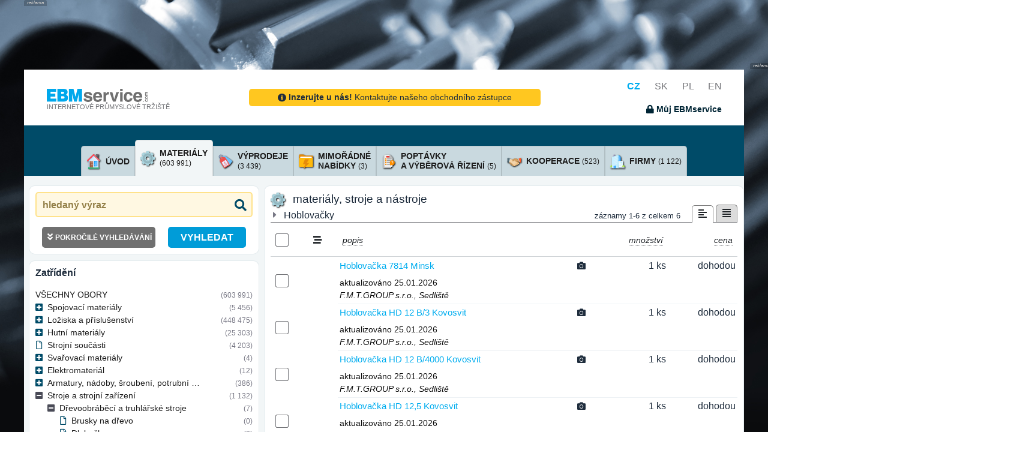

--- FILE ---
content_type: text/html; charset=UTF-8
request_url: https://www.ebmservice.com/materialy/stroje-a-strojni-zarizeni/drevoobrabeci-a-truhlarske-stroje/hoblovacky
body_size: 31047
content:
<!DOCTYPE html>
<HTML style='height:100%'>

	<HEAD>

		<!-- inicializace datalayeru -->
		<script type="text/javascript">
			window.dataLayer = window.dataLayer || [];
		</script>
		<!-- inicializace datalayeru -->

        <!-- nastavenim didomi a sdileni souhlasu  -->
			<script type="text/javascript">
			  window.didomiConfig = {
			    integrations: {
			      vendors: {
			        gcm: {
			          enable: true,
			          setDefaultStatus: true,
			          defaultStatus: {
			            analytics: false, //'analytics_storage' default status Basic mode
			            ad: false, //'ad_storage' default status
			            ad_user_data: false, //'ad_user_data' default status
			            ad_personalization: false, //'ad_personalization' default status
			          },
			        }
			      }
			    }
			  };
			</script>
		<!-- nastavenim didomi a sdileni souhlasu  -->

		<!-- cookies lista start -->
			<SCRIPT src='https://cdn.cpex.cz/cmp/v2/cpex-cmp.min.js?cpexCmpAllowCloseButton=1'></SCRIPT>
			<SCRIPT type="text/javascript">
				window.didomiEventListeners = window.didomiEventListeners || [];
				window.didomiEventListeners.push({
				event: 'consent.changed',
				listener: function () {
				if(typeof SOUHLASY != "undefined") SOUHLASY.set();
				}
				});

				window.didomiOnReady = window.didomiOnReady || [];
				window.didomiOnReady.push(function (Didomi) {
				    // Call other functions on the SDK
				});
			</SCRIPT>
		<!-- cookies lista konec -->

		<!-- google analytics start -->
			<!-- Global site tag (gtag.js) - Google Analytics -->
			<!--script async src="https://www.googletagmanager.com/gtag/js?id=G-1YWPFMTXFD"></script>
			<script>

			function gtag(){dataLayer.push(arguments);}
			gtag('js', new Date());
			gtag('config', 'G-1YWPFMTXFD');
			</script>

			<SCRIPT type="text/javascript">
				function _ga(data_kategorie, data_akce, data_stitek){
					dataLayer.push({'event':'GAevent', 'eventCategory':data_kategorie, 'eventAction':data_akce, 'eventLabel':data_stitek});
				}
			</SCRIPT-->
		<!-- google analytics end -->

		<!-- Google Tag Manager -->
			<script>(function(w,d,s,l,i){w[l]=w[l]||[];w[l].push({'gtm.start':
			new Date().getTime(),event:'gtm.js'});var f=d.getElementsByTagName(s)[0],
			j=d.createElement(s),dl=l!='dataLayer'?'&l='+l:'';j.async=true;j.src=
			'https://www.googletagmanager.com/gtm.js?id='+i+dl;f.parentNode.insertBefore(j,f);
			})(window,document,'script','dataLayer','GTM-TVMXGHXB');</script>
		<!-- End Google Tag Manager -->

					<TITLE>Internetové tržiště pro strojírenství - EBMservice.com</TITLE>
			<META name="Description" content="">
			<META name="Keywords" content="">
			<META name="Author" content="Roman Pravda (KLR) for EBM System k.s.">

			<META name="theme-color" content="#004b68">
			<META http-equiv="cache-control" content="no-cache">
			<META http-equiv="pragma" content="no-cache">

			<META http-equiv="Content-Type" content="text/html; charset=UTF-8">
			<META name="viewport" content="width=device-width,initial-scale=1,shrink-to-fit=no">
			<META name="language" content="cz">

						
			<META name="robots" content="index,follow">

			
			
			<link rel="icon" type="image/x-icon" href="/favicon.ico">
			<link href="https://fonts.googleapis.com/css?family=Lato:300,400,700,300italic,400italic,700italic" rel="stylesheet" type="text/css">

			<link href="/verze/1763631916/web/css/bootstrap_template_styles.css" rel="stylesheet">
			<link href="/verze/1763631916/plugins/bootstrap-select/css/bootstrap-select.min.css" rel="stylesheet">
			<link href="/verze/1763631916/plugins/jquery-ui/jquery-ui.min.css" rel="stylesheet">
			<link href="/verze/1763631916/web/css/ebmservice5.css" rel="stylesheet">

			<!-- Font Awesome Icons -->
			<link rel="stylesheet" href="/plugins/fontawesome-free/css/all.min.css">
			
			

						

			
		

	</HEAD>

	<SCRIPT type="text/javascript">
		var HTML = {
			jsGrid_nastaveni : []
		};
	</SCRIPT>

	
		<BODY>

		<!-- Google Tag Manager (noscript) -->
		<noscript><iframe src="https://www.googletagmanager.com/ns.html?id=GTM-TVMXGHXB"
		height="0" width="0" style="display:none;visibility:hidden"></iframe></noscript>
		<!-- End Google Tag Manager (noscript) -->

		
	<DIV class='row justify-content-center h-100 neco'>

		<DIV class="main_wrapper w-100">

										<DIV class='amalker obyc'>
				<DIV class='amalker_horni d-none d-sm-table-cell'></DIV>
				<DIV class='amalker_vlevo d-none d-lg-table-cell'></DIV>
				<DIV class='amalker_vpravo d-none d-lg-table-cell'></DIV>
			</DIV>

						
			<DIV class='bg-white _h-100 pb-4'>

								
												
			    <nav class="navbar static-top">
			    	<DIV class="container siroky-container-navbar">
			    		<DIV class='mt-2'>
			    							    			<A class="navbar-brand" href="/" style='color:#77787c; font-size:0.68rem;'>
			    					<IMG src='/web/assets/img/ebmservice_logo_rgb.png'>
			    					<BR>
			    					INTERNETOVÉ PRŮMYSLOVÉ TRŽIŠTĚ
				    			</A>
										    		</DIV>

													<DIV class="kontaktujte-navbar">
																	<CENTER>
	<A href='/kontakt.html' class="chcete_inzerovat d-inline-block mt-4 mb-4 pl-5 pr-5 pb-1 pt-1 noprint" style='border-radius:5px;'>
		<I class='fas fa-info-circle rt-1'></I> <B>Inzerujte u nás!</B> Kontaktujte našeho obchodního zástupce
	</A>
</CENTER>															</DIV>
												
			    		<DIV class='text-right jazyky_a_dropdownmenu noprint'>

			    						    				<A href='https://www.ebmservice.com/' onclick="_ga('jazyky', 'prepnuti', 'cz')" class='jazyk aktivni'>CZ</A>
			    						    				<A href='https://www.ebmservice.sk/' onclick="_ga('jazyky', 'prepnuti', 'sk')" class='jazyk '>SK</A>
			    						    				<A href='https://www.ebmservice.pl/' onclick="_ga('jazyky', 'prepnuti', 'pl')" class='jazyk '>PL</A>
			    						    				<A href='https://www.ebmservice.eu/' onclick="_ga('jazyky', 'prepnuti', 'en')" class='jazyk '>EN</A>
			    			
			    							    			<BR>
				    							    				<SPAN data-toggle="modal" data-target="#modal-login" title="přihlásit se" onclick="_ga('muj_ebmservice', 'neprihlasen', 'prihlaseni')" class="prihlaseni prihlaseni_show pointer fs09 d-inline-block mt-3"><B><I class='fas fa-lock'></I> Můj EBMservice</B></SPAN>
				    							    		
			    		</DIV>
			    	</DIV>
			    </nav>

				<div class="modal fade" id="modal-login" tabindex="-1" role="dialog" aria-hidden="true">
					<div class="modal-dialog modal-dialog-centered" role="document">
						<div class="modal-content">
							<div class="modal-header">
								<h4 class="modal-title"><I class="fas fa-user-lock"></I> přihlášení do systému</h4>
									<button type="button" class="close" data-dismiss="modal" aria-label="Close">
									<span aria-hidden="true">&times;</span>
								</button>
							</div>
							<div class="modal-body">
								<P>

									<div id="login-alerty">
									</div>

									<DIV class='container'>
										<DIV class='row'>
											<DIV class='col-4'>
												jméno
											</DIV>
											<DIV class='col-8'>
												<INPUT type='text' name='username' class='w-100'>
											</DIV>
										</DIV>
										<DIV class='row mt-2'>
											<DIV class='col-4'>
												heslo
											</DIV>
											<DIV class='col-8'>
												<INPUT type='password' name='password' class='w-100'><I class='fas fa-eye' show_psw show='fa-eye' hide='fa-eye-slash' for='[name=password]'></I>
											</DIV>
										</DIV>

										<DIV class='row mt-3'>
											<DIV class='col-12 fs09'>
												<HR>
												<DIV class='mt-4 pt-1'>
																										Nejste-li registrovaným uživatel systému a máte zájem o plný přístup, <U><A href='/kontaktujte-nas.html' target=_blank onClick="_ga('prihlaseni_okno', 'odkaz', 'zaregistrovat');">kontaktujte nás</A></U>. V nejbližším možném termínu Vás bude kontaktovat náš obchodní zástupce.
												</DIV>
											</DIV>
										</DIV>

									</DIV>



								</P>
							</div>
							<div class="modal-footer justify-content-between">
								<button type="button" class="btn btn-outline-dark" data-dismiss="modal" onClick="_ga('prihlaseni_okno', 'tlacitko', 'storno');">storno</button>
								<SPAN class='btn btn-primary prihlaseni_go' onClick="_ga('prihlaseni_okno', 'tlacitko', 'prihlasit');">přihlásit se</SPAN>
							</div>
						</div>
					</div>
				</div>

				<div class="modal fade" id="modal-loginok" tabindex="-1" role="dialog" aria-hidden="true">
					<div class="modal-dialog modal-sm modal-dialog-centered" role="document">
						<div class="modal-content">
							<div class="modal-body text-center">
								<P class='mt-3'>
									jste přihlášen do systému
								</P>
							</div>
						</div>
					</div>
				</div>


			    <DIV class="search_row noprint pl-3 pr-3">
			        <div class="container position-relative">
			            <div class="row justify-content-center">

			            	

					        
			            </div>
			        </div>
			    </DIV>

				<div class="container ebm-obsah">
					
				
					<DIV class='obal_hledani col-xl-11 col-lg-11 col-12 mt-5 mb-2 d-none'>

																										
												


						<DIV class='parametry_hledani_volby d-none text-white' checkbox-group>

							<DIV parametr='sekce' class='mt-3' style='border-top:1px solid #ffffff'>

								<DIV style='display:inline-block; background-color:#00adef; position:relative; top:-0.75rem; padding-right:0.5rem;'>sekce</DIV>
								<BR>

																																																<DIV class='own_checkbox_row text-nowrap' onclick="_ga('hledani', 'vyber_sekce', 'všechny kategorie, obory a zatřídění bez omezení')">
	<INPUT id='checkbox_podrobne_all' typ-sekce='all' type='checkbox' url-name=''  checkbox-group-alone>
	<LABEL for='checkbox_podrobne_all' class='text-wrap'><I class='fas fa-search'></I> všechny kategorie, obory a zatřídění bez omezení</LABEL>
</DIV>

								
								<BR>

																																								<DIV class='own_checkbox_row text-nowrap' onclick="_ga('hledani', 'vyber_sekce', 'materiály, stroje a nástroje')">
	<INPUT id='checkbox_podrobne_ebminz' typ-sekce='ebminz' type='checkbox' url-name='materialy' checked >
	<LABEL for='checkbox_podrobne_ebminz' class='text-wrap'><I class='fas fa-cog'></I> materiály, stroje a nástroje</LABEL>
</DIV>

																																								<DIV class='own_checkbox_row text-nowrap' onclick="_ga('hledani', 'vyber_sekce', 'výprodeje')">
	<INPUT id='checkbox_podrobne_vyprodej' typ-sekce='vyprodej' type='checkbox' url-name='vyprodeje'  >
	<LABEL for='checkbox_podrobne_vyprodej' class='text-wrap'><I class='fas fa-layer-group'></I> výprodeje</LABEL>
</DIV>

								<BR>

																																								<DIV class='own_checkbox_row text-nowrap' onclick="_ga('hledani', 'vyber_sekce', 'mimořádné nabídky')">
	<INPUT id='checkbox_podrobne_nabidky' typ-sekce='nabidky' type='checkbox' url-name='mimoradne-nabidky'  >
	<LABEL for='checkbox_podrobne_nabidky' class='text-wrap'><I class='fas fa-shipping-fast'></I> mimořádné nabídky</LABEL>
</DIV>

																																								<DIV class='own_checkbox_row text-nowrap' onclick="_ga('hledani', 'vyber_sekce', 'poptávky a výběrová řízení')">
	<INPUT id='checkbox_podrobne_poptavky' typ-sekce='poptavky' type='checkbox' url-name='poptavky'  >
	<LABEL for='checkbox_podrobne_poptavky' class='text-wrap'><I class='fas fa-envelope-open-text'></I> poptávky a výběrová řízení</LABEL>
</DIV>

								<BR>

																																								<DIV class='own_checkbox_row text-nowrap' onclick="_ga('hledani', 'vyber_sekce', 'kooperace')">
	<INPUT id='checkbox_podrobne_ebmkoop' typ-sekce='ebmkoop' type='checkbox' url-name='kooperace'  >
	<LABEL for='checkbox_podrobne_ebmkoop' class='text-wrap'><I class='fas fa-handshake'></I> kooperace</LABEL>
</DIV>

																																								<DIV class='own_checkbox_row text-nowrap' onclick="_ga('hledani', 'vyber_sekce', 'firmy')">
	<INPUT id='checkbox_podrobne_uzivatele' typ-sekce='uzivatele' type='checkbox' url-name='firmy'  >
	<LABEL for='checkbox_podrobne_uzivatele' class='text-wrap'><I class='fas fa-building'></I> firmy</LABEL>
</DIV>

								<BR>

																																								<DIV class='own_checkbox_row text-nowrap' onclick="_ga('hledani', 'vyber_sekce', 'zatřídění materiálů, strojů a nástrojů')">
	<INPUT id='checkbox_podrobne_ebminz_strom' typ-sekce='ebminz_strom' type='checkbox' url-name='zatrideni-materialu'  >
	<LABEL for='checkbox_podrobne_ebminz_strom' class='text-wrap'><I class='fas fa-folder-open'></I> zatřídění materiálů, strojů a nástrojů</LABEL>
</DIV>

																																								<DIV class='own_checkbox_row text-nowrap' onclick="_ga('hledani', 'vyber_sekce', 'zatřídění kooperací')">
	<INPUT id='checkbox_podrobne_ebmkoop_strom' typ-sekce='ebmkoop_strom' type='checkbox' url-name='zatrideni-kooperaci'  >
	<LABEL for='checkbox_podrobne_ebmkoop_strom' class='text-wrap'><I class='fas fa-folder-open'></I> zatřídění kooperací</LABEL>
</DIV>

																																								<DIV class='own_checkbox_row text-nowrap' onclick="_ga('hledani', 'vyber_sekce', 'zatřídění firem, poptávek, výběrových řízení a mimořádných nabídek')">
	<INPUT id='checkbox_podrobne_zatrideni_strom' typ-sekce='zatrideni_strom' type='checkbox' url-name='zatrideni-firem'  >
	<LABEL for='checkbox_podrobne_zatrideni_strom' class='text-wrap'><I class='fas fa-folder-open'></I> zatřídění firem, poptávek, výběrových řízení a mimořádných nabídek</LABEL>
</DIV>

								<BR>

																																								<DIV class='own_checkbox_row text-nowrap' onclick="_ga('hledani', 'vyber_sekce', 'jakosti')">
	<INPUT id='checkbox_podrobne_jakosti' typ-sekce='jakosti' type='checkbox' url-name='jakosti'  >
	<LABEL for='checkbox_podrobne_jakosti' class='text-wrap'><I class='fas fa-drafting-compass'></I> jakosti</LABEL>
</DIV>


							</DIV>


						</DIV>

					</DIV>
				
					<div class="row">
						<div class="col-12 tabs">
							
																																	
																								
															<div class="container pt-lg-4 taby noprint">
        
        
                        
        <ul class="nav nav-tabs align-items-end justify-content-center ">
        
                
        
                                                 
                    
            <li class="nav-item">
                                                
                        
                <A href='/' onclick="_ga('homepage', 'odkazy_kategorie_s_cislem', 'materialy')" class='d-flex d-lg-none flex-row align-items-center p-2  vse'>
                    
                        <div class='tab-icon mr-2'>
                            <I class=''></I>
                        </div>

                        <div class='tab-content'>
                            <span class="tab-title">Vybrat kategorii</span>
                        </div>
                    
                </A>

            </li>


                    <li class="nav-item">
            
                <A href='/' class='flex-desktop d-none flex-row align-items-center p-2  home'>
                    
                        <div class='tab-icon mr-2'>
                                                        <img src="/web/assets/img/icons/house2.png">
                        </div>

                        <div class='tab-content'>
                            <span class="tab-title">úvod</span>
                        </div>
                    
                </A>

            </li>
        
        <li class="nav-item">
                                                

            <A href='/materialy' onclick="_ga('homepage', 'odkazy_kategorie_s_cislem', 'materialy')" class='flex-desktop d-none flex-row align-items-center p-2 checked materialy'>
                
                <div class='tab-icon mr-2'>
                                        <img src="/web/assets/img/icons/cog.png">
                </div>

                <div class='tab-content'>
                    <span class="tab-title">materiály <br><span class="tab-pocet">(603 991)</span> </span>
                </div>
                
            </A>

        </li>

                        
                        
                    <li class="nav-item ">
                                                                        
                <A href='/vyprodeje' onclick="_ga('homepage', 'odkazy_kategorie_s_cislem', 'vyprodeje')" class='flex-desktop d-none flex-row align-items-center p-2  vyprodeje'>

                    <div class='tab-icon mr-2'>
                                                <img src="/web/assets/img/icons/sale.png">
                    </div>

                    <div class='tab-content'>
                        <span class="tab-title">výprodeje <br><span class="tab-pocet">(3 439)</span> </span>
                    </div>
                    
                </A>

            </li>
        
                    <li class="nav-item">
                                                                        
                <A href='/mimoradne-nabidky' onclick="_ga('homepage', 'odkazy_kategorie_s_cislem', 'nabidky')" class='flex-desktop d-none flex-row align-items-center p-2  nabidky'>
                    
                    <div class='tab-icon mr-2'>
                                                <img src="/web/assets/img/icons/bolt-file.png">
                    </div>

                    <div class='tab-content'>
                        <span class="tab-title">mimořádné <br>nabídky <span class="tab-pocet">(3)</span> </span>
                    </div>
                    
                </A>

            </li>
        
                    <li class="nav-item">
                                                                        
                <A href='/poptavky' onclick="_ga('homepage', 'odkazy_kategorie_s_cislem', 'poptavky')" class='flex-desktop d-none flex-row align-items-center p-2  poptavky'>
                    
                    <div class='tab-icon mr-2'>
                                                <img src="/web/assets/img/icons/questions.png">
                    </div>

                    <div class='tab-content'>
                        <span class="tab-title">poptávky <br>a výběrová řízení <span class="tab-pocet">(5)</span> </span>
                    </div>
                    
                </A>

            </li>
        

                    <li class="nav-item">
                                                                        
                <A href='/kooperace' onclick="_ga('homepage', 'odkazy_kategorie_s_cislem', 'kooperace')" class='flex-desktop d-none flex-row align-items-center p-2  kooperace'>
                    
                    <div class='tab-icon mr-2'>
                                                <img src="/web/assets/img/icons/handshake.png">
                    </div>

                    <div class='tab-content'>
                        <span class="tab-title">kooperace <span class="tab-pocet">(523)</span> </span>
                    </div>
                    
                </A>

            </li>
        
                
            <li class="nav-item">
            						            			            
                <A href='/firmy' onclick="_ga('homepage', 'odkazy_kategorie_s_cislem', 'firmy')" class='flex-desktop d-none flex-row align-items-center p-2  firmy'>
                    
                    <div class='tab-icon mr-2'>
                                                <img src="/web/assets/img/icons/office.png">
                    </div>

                    <div class='tab-content'>
                        <span class="tab-title">firmy <span class="tab-pocet">(1 122)</span> </span>
                    </div>
                    
                </A>

            </li>

            
            
        
        </ul>

    </div>							
							
						</div>
					</div>

					<div class='row custom-podklad pt-3'>

																			<div class="sloupec-4 siroky-sidebar sidebar noprint" id="levySloupec">

								<div class="container custom-container search">
								
									<DIV class='hledaci_row'>
										<INPUT class="" id="hledany_vyraz" url-name='hledany_vyraz' type="text" placeholder="hledaný výraz" value="">
										<DIV class='vymazat_hledany_text d-none' title='vymazat hledaný výraz' onClick="_ga('hledani', 'vymazat', 'text');"><I class='fas fa-times rt-1'></I></DIV>
										<BUTTON class="" id="btn_vyhledat" type="submit" title="VYHLEDAT"><i class="fas fa-search"></i></BUTTON>
										
																				
										
									</DIV>
									<DIV id='najite_row' class='d-none'></DIV>
									
									
									<div class="upravit-parametry-hledani">

										<div class="d-none" id="parametryContent">
											<div class="container parametry-hledani-content">
												<h4 class="mt-4">region</h4>
												
																									

																																			
		

<DIV parametr='region' class='mt-3 mb-3' style='border-top:1px solid #ffffff' region_url='region=' pouziva_se=1>

	<DIV class='text-dark'>

				
		<SELECT class='selectpicker own_select sidebar-input-select' id='select_region'>
			<OPTION value='' style='font-style:italic;'>všechny regiony
				
										
										
					<OPTION data-icon=''  value='00'>Česká republika
					
																					
										
					<OPTION data-icon='mr-1'  value='0000'>Hlavní město Praha
					
																					
										
					<OPTION data-icon='mr-1'  value='0001'>kraj Jihočeský
					
																					
										
					<OPTION data-icon='mr-1'  value='0002'>kraj Jihomoravský
					
																					
										
					<OPTION data-icon='mr-1'  value='0003'>kraj Karlovarský
					
																					
										
					<OPTION data-icon='mr-1'  value='0004'>kraj Vysočina
					
																					
										
					<OPTION data-icon='mr-1'  value='0005'>kraj Královéhradecký
					
																					
										
					<OPTION data-icon='mr-1'  value='0006'>kraj Liberecký
					
																					
										
					<OPTION data-icon='mr-1'  value='0007'>kraj Moravskoslezský
					
																					
										
					<OPTION data-icon='mr-1'  value='0008'>kraj Olomoucký
					
																					
										
					<OPTION data-icon='mr-1'  value='0009'>kraj Pardubický
					
																					
										
					<OPTION data-icon='mr-1'  value='000A'>kraj Plzeňský
					
																					
										
					<OPTION data-icon='mr-1'  value='000B'>kraj Středočeský
					
																					
										
					<OPTION data-icon='mr-1'  value='000C'>kraj Ústecký
					
																					
										
					<OPTION data-icon='mr-1'  value='000D'>kraj Zlínský
					
										
										
					<OPTION data-icon=''  value='01'>Slovenská republika
					
																					
										
					<OPTION data-icon='mr-1'  value='0100'>Bratislavský kraj
					
																					
										
					<OPTION data-icon='mr-1'  value='0101'>Banskobystrický kraj
					
																					
										
					<OPTION data-icon='mr-1'  value='0102'>Trenčianský kraj
					
																					
										
					<OPTION data-icon='mr-1'  value='0103'>Košický kraj
					
																					
										
					<OPTION data-icon='mr-1'  value='0104'>Nitranský kraj
					
																					
										
					<OPTION data-icon='mr-1'  value='0105'>Prešovský kraj
					
																					
										
					<OPTION data-icon='mr-1'  value='0106'>Trnavský kraj
					
																					
										
					<OPTION data-icon='mr-1'  value='0107'>Žilinský kraj
					
										
										
					<OPTION data-icon=''  value='03'>Polsko
					
																					
										
					<OPTION data-icon='mr-1'  value='0300'>wojew. DOLNOŚLĄSKIE
					
																					
										
					<OPTION data-icon='mr-1'  value='0301'>wojew. KUJAWSKO-POMORSKIE
					
																					
										
					<OPTION data-icon='mr-1'  value='0302'>wojew. LUBELSKIE
					
																					
										
					<OPTION data-icon='mr-1'  value='0303'>wojew. LUBUSKIE
					
																					
										
					<OPTION data-icon='mr-1'  value='0304'>wojew. ŁÓDZKIE
					
																					
										
					<OPTION data-icon='mr-1'  value='0305'>wojew. MAŁOPOLSKIE
					
																					
										
					<OPTION data-icon='mr-1'  value='0306'>wojew. MAZOWIECKIE
					
																					
										
					<OPTION data-icon='mr-1'  value='0307'>wojew. OPOLSKIE
					
																					
										
					<OPTION data-icon='mr-1'  value='0308'>wojew. PODKARPACKIE
					
																					
										
					<OPTION data-icon='mr-1'  value='0309'>wojew. PODLASKIE
					
																					
										
					<OPTION data-icon='mr-1'  value='030A'>wojew. POMORSKIE
					
																					
										
					<OPTION data-icon='mr-1'  value='030B'>wojew. ŚLĄSKIE
					
																					
										
					<OPTION data-icon='mr-1'  value='030C'>wojew. ŚWIĘTOKRZYSKIE
					
																					
										
					<OPTION data-icon='mr-1'  value='030D'>wojew. WARMIŃSKO-MAZURSKIE
					
																					
										
					<OPTION data-icon='mr-1'  value='030E'>wojew. WIELKOPOLSKIE
					
																					
										
					<OPTION data-icon='mr-1'  value='030F'>wojew. ZACHODNIOPOMORSKIE
									</SELECT>
			</option>
		</div>

		<I class='fs08 neexistuje_region d-none'>-
			pro danou kombinaci neexistuje hledání dle regionu
			-</I>

	</DIV>

												
												<h4 class="mt-4">upřesnění rozměrů / jakosti</h4>
												
																									
	
	
<DIV parametr='rozmery' class='mt-3 mb-3 rozmery' style='border-top:1px solid #ffffff' pouzivat="true" zatrizeni_id_form=ST>

	
	<DIV seznam_inputu_rozmeru>
		
				
					
																
							
						<tr>
							<td>
								<span class="min-mnozstvi">minimální množství:</span>
							</td>
							<TD>
								<INPUT type="text" id="minMnozstvi" name='min-mnozstvi' value='' class='rozmery mr-2'> 							</TD>
						</tr>
					
					
						</TABLE>
			
		</DIV>

		<I class='fs08 neexistuje_hledani_rozmeru  mt-4'>-
			pro danou kombinaci neexistuje hledání rozměrů / jakosti
			-</I>

	</DIV>

												
												<a href="" class='vymazat_form pointer mt-3 mb-1 f pr-2' title='Vymazat hledání'><i class="fas fa-eraser pr-1"></i> <span>Vymazat hledání</span></a>
											</div>

										</div>

									</div>

									<div class="para-find d-flex align-items-end justify-content-center">

																				
										<button type="button" data-target="#parametryContent" class="upravit-hledani-btn" >
											<div class="btn-popis">
												<i class="fas fa-angle-double-down pr-1"></i>
												<span>pokročilé vyhledávání</span>
											</div>
											<div class="btn-ikona">
																							</div>
										</button>
										
										<DIV class='vyhledat_v_rozsirenem pointer mt-3 f' onClick="_ga('hledani', 'vyhledat', 'v rozšířeném');" title='VYHLEDAT'>
										VYHLEDAT
										</DIV>
								
									</div>

								</div>
								
								<div class='parametry_hledani_volby sidebar-zatrizeni' checkbox-group>
									
									<div class="container custom-container zatrizeni">
										<a href="#zatrizeniCollapse" class="mobile-zatrizeni d-none" data-toggle="collapse" role="button" aria-expanded="false" aria-controls="zatrizeniCollapse">zatřídění</a>
										
										<h2>zatřídění</h2>
										
										

						
		
							 
			
	
	
	<DIV parametr='zatrizeni' class=' mr-0  mt-lg-3 mb-lg-3' style='border-top:1px solid #ffffff' zatrizeni_url='stroje-a-strojni-zarizeni/drevoobrabeci-a-truhlarske-stroje/hoblovacky' zatrizeni_typ='ebmtzbo' zatrizeni_kod='HAJ'>

		
										
						
						
													
																	
				<div class="mtree ebminz" style="" id="zatrizeniCollapse">

					
										
					
						
																								
						<ul id="hlavni_zatrizeni" class="collapse show">
						
												<li>
							<div class="d-flex vse">
								<div class="mtree-obsah">
									<div class="nazev">
										<a href="">všechny obory</a>
									</div>
									<div class="mtree-pocet">
										
											
										
																				
										<span> (603 991)</span>
									</div>
								</div>
							</div>
						<li>
						
													
																													
							

																													
							<li class="folder">

								<div class="d-flex slozka">
								
									<div class="mtree-obsah">
											
																					
											<a href="#A" data-toggle="collapse" data-target="#A" role="button" aria-expanded="false" aria-controls="A" class="align-items-center rozbalovac">
											</a>
										
											
										
										<div class="nazev ">
											<a href="/materialy/spojovaci-materialy" kod_zatrizeni="A">
											Spojovací materiály
											</a>
										</div>

										<div class="mtree-pocet">
											<span> (5 456)</span>
										</div>

									</div>

									

								</div>
								
																
									
						
																								
						<ul id="A" class="collapse ">
						
						
													
																													
							

														
							<li class="">

								<div class="d-flex ">
								
									<div class="mtree-obsah">
											
											
										
										<div class="nazev item">
											<a href="/materialy/spojovaci-materialy/cepy" kod_zatrizeni="AA">
											Čepy
											</a>
										</div>

										<div class="mtree-pocet">
											<span> (0)</span>
										</div>

									</div>

									

								</div>
								
															</li>

													
																													
							

														
							<li class="">

								<div class="d-flex ">
								
									<div class="mtree-obsah">
											
											
										
										<div class="nazev item">
											<a href="/materialy/spojovaci-materialy/hrebiky" kod_zatrizeni="AB">
											Hřebíky
											</a>
										</div>

										<div class="mtree-pocet">
											<span> (4)</span>
										</div>

									</div>

									

								</div>
								
															</li>

													
																													
							

														
							<li class="">

								<div class="d-flex ">
								
									<div class="mtree-obsah">
											
											
										
										<div class="nazev item">
											<a href="/materialy/spojovaci-materialy/hreby" kod_zatrizeni="AC">
											Hřeby
											</a>
										</div>

										<div class="mtree-pocet">
											<span> (0)</span>
										</div>

									</div>

									

								</div>
								
															</li>

													
																													
							

														
							<li class="">

								<div class="d-flex ">
								
									<div class="mtree-obsah">
											
											
										
										<div class="nazev item">
											<a href="/materialy/spojovaci-materialy/kliny" kod_zatrizeni="AD">
											Klíny
											</a>
										</div>

										<div class="mtree-pocet">
											<span> (373)</span>
										</div>

									</div>

									

								</div>
								
															</li>

													
																													
							

														
							<li class="">

								<div class="d-flex ">
								
									<div class="mtree-obsah">
											
											
										
										<div class="nazev item">
											<a href="/materialy/spojovaci-materialy/koliky" kod_zatrizeni="AE">
											Kolíky
											</a>
										</div>

										<div class="mtree-pocet">
											<span> (21)</span>
										</div>

									</div>

									

								</div>
								
															</li>

													
																													
							

														
							<li class="">

								<div class="d-flex ">
								
									<div class="mtree-obsah">
											
											
										
										<div class="nazev item">
											<a href="/materialy/spojovaci-materialy/matice" kod_zatrizeni="AF">
											Matice
											</a>
										</div>

										<div class="mtree-pocet">
											<span> (372)</span>
										</div>

									</div>

									

								</div>
								
															</li>

													
																													
							

														
							<li class="">

								<div class="d-flex ">
								
									<div class="mtree-obsah">
											
											
										
										<div class="nazev item">
											<a href="/materialy/spojovaci-materialy/napinace" kod_zatrizeni="AG">
											Napínače
											</a>
										</div>

										<div class="mtree-pocet">
											<span> (0)</span>
										</div>

									</div>

									

								</div>
								
															</li>

													
																													
							

														
							<li class="">

								<div class="d-flex ">
								
									<div class="mtree-obsah">
											
											
										
										<div class="nazev item">
											<a href="/materialy/spojovaci-materialy/nyty" kod_zatrizeni="AH">
											Nýty
											</a>
										</div>

										<div class="mtree-pocet">
											<span> (2)</span>
										</div>

									</div>

									

								</div>
								
															</li>

													
																													
							

														
							<li class="">

								<div class="d-flex ">
								
									<div class="mtree-obsah">
											
											
										
										<div class="nazev item">
											<a href="/materialy/spojovaci-materialy/pera" kod_zatrizeni="AI">
											Pera
											</a>
										</div>

										<div class="mtree-pocet">
											<span> (1 148)</span>
										</div>

									</div>

									

								</div>
								
															</li>

													
																													
							

														
							<li class="">

								<div class="d-flex ">
								
									<div class="mtree-obsah">
											
											
										
										<div class="nazev item">
											<a href="/materialy/spojovaci-materialy/podlozky" kod_zatrizeni="AJ">
											Podložky
											</a>
										</div>

										<div class="mtree-pocet">
											<span> (50)</span>
										</div>

									</div>

									

								</div>
								
															</li>

													
																													
							

														
							<li class="">

								<div class="d-flex ">
								
									<div class="mtree-obsah">
											
											
										
										<div class="nazev item">
											<a href="/materialy/spojovaci-materialy/pojistky" kod_zatrizeni="AK">
											Pojistky
											</a>
										</div>

										<div class="mtree-pocet">
											<span> (0)</span>
										</div>

									</div>

									

								</div>
								
															</li>

													
																													
							

														
							<li class="">

								<div class="d-flex ">
								
									<div class="mtree-obsah">
											
											
										
										<div class="nazev item">
											<a href="/materialy/spojovaci-materialy/pojistne-krouzky" kod_zatrizeni="AL">
											Pojistné kroužky
											</a>
										</div>

										<div class="mtree-pocet">
											<span> (1 802)</span>
										</div>

									</div>

									

								</div>
								
															</li>

													
																													
							

														
							<li class="">

								<div class="d-flex ">
								
									<div class="mtree-obsah">
											
											
										
										<div class="nazev item">
											<a href="/materialy/spojovaci-materialy/prichytky" kod_zatrizeni="AM">
											Příchytky
											</a>
										</div>

										<div class="mtree-pocet">
											<span> (0)</span>
										</div>

									</div>

									

								</div>
								
															</li>

													
																													
							

														
							<li class="">

								<div class="d-flex ">
								
									<div class="mtree-obsah">
											
											
										
										<div class="nazev item">
											<a href="/materialy/spojovaci-materialy/skoby" kod_zatrizeni="AN">
											Skoby
											</a>
										</div>

										<div class="mtree-pocet">
											<span> (0)</span>
										</div>

									</div>

									

								</div>
								
															</li>

													
																													
							

														
							<li class="">

								<div class="d-flex ">
								
									<div class="mtree-obsah">
											
											
										
										<div class="nazev item">
											<a href="/materialy/spojovaci-materialy/spony" kod_zatrizeni="AO">
											Spony
											</a>
										</div>

										<div class="mtree-pocet">
											<span> (0)</span>
										</div>

									</div>

									

								</div>
								
															</li>

													
																													
							

														
							<li class="">

								<div class="d-flex ">
								
									<div class="mtree-obsah">
											
											
										
										<div class="nazev item">
											<a href="/materialy/spojovaci-materialy/srouby" kod_zatrizeni="AP">
											Šrouby
											</a>
										</div>

										<div class="mtree-pocet">
											<span> (1 577)</span>
										</div>

									</div>

									

								</div>
								
															</li>

													
																													
							

														
							<li class="">

								<div class="d-flex ">
								
									<div class="mtree-obsah">
											
											
										
										<div class="nazev item">
											<a href="/materialy/spojovaci-materialy/tyce-zavitove" kod_zatrizeni="AQ">
											Tyče závitové
											</a>
										</div>

										<div class="mtree-pocet">
											<span> (28)</span>
										</div>

									</div>

									

								</div>
								
															</li>

													
																													
							

														
							<li class="">

								<div class="d-flex ">
								
									<div class="mtree-obsah">
											
											
										
										<div class="nazev item">
											<a href="/materialy/spojovaci-materialy/vruty-do-dreva" kod_zatrizeni="AR">
											Vruty do dřeva
											</a>
										</div>

										<div class="mtree-pocet">
											<span> (19)</span>
										</div>

									</div>

									

								</div>
								
															</li>

													
																													
							

														
							<li class="">

								<div class="d-flex ">
								
									<div class="mtree-obsah">
											
											
										
										<div class="nazev item">
											<a href="/materialy/spojovaci-materialy/zavlacky" kod_zatrizeni="AS">
											Závlačky
											</a>
										</div>

										<div class="mtree-pocet">
											<span> (0)</span>
										</div>

									</div>

									

								</div>
								
															</li>

													
																													
							

														
							<li class="">

								<div class="d-flex ">
								
									<div class="mtree-obsah">
											
											
										
										<div class="nazev item">
											<a href="/materialy/spojovaci-materialy/zatky" kod_zatrizeni="AT">
											Zátky
											</a>
										</div>

										<div class="mtree-pocet">
											<span> (0)</span>
										</div>

									</div>

									

								</div>
								
															</li>

													
																													
							

														
							<li class="">

								<div class="d-flex ">
								
									<div class="mtree-obsah">
											
											
										
										<div class="nazev item">
											<a href="/materialy/spojovaci-materialy/svorky" kod_zatrizeni="AU">
											Svorky
											</a>
										</div>

										<div class="mtree-pocet">
											<span> (0)</span>
										</div>

									</div>

									

								</div>
								
															</li>

													
																													
							

														
							<li class="">

								<div class="d-flex ">
								
									<div class="mtree-obsah">
											
											
										
										<div class="nazev item">
											<a href="/materialy/spojovaci-materialy/pruziny" kod_zatrizeni="AV">
											Pružiny
											</a>
										</div>

										<div class="mtree-pocet">
											<span> (0)</span>
										</div>

									</div>

									

								</div>
								
															</li>

													
																													
							

														
							<li class="">

								<div class="d-flex ">
								
									<div class="mtree-obsah">
											
											
										
										<div class="nazev item">
											<a href="/materialy/spojovaci-materialy/ostatni" kod_zatrizeni="AZ">
											Ostatní
											</a>
										</div>

										<div class="mtree-pocet">
											<span> (60)</span>
										</div>

									</div>

									

								</div>
								
															</li>

						
						</ul>	
						
					
										
															</li>

													
																													
							

																													
							<li class="folder">

								<div class="d-flex slozka">
								
									<div class="mtree-obsah">
											
																					
											<a href="#B" data-toggle="collapse" data-target="#B" role="button" aria-expanded="false" aria-controls="B" class="align-items-center rozbalovac">
											</a>
										
											
										
										<div class="nazev ">
											<a href="/materialy/loziska-a-prislusenstvi" kod_zatrizeni="B">
											Ložiska a příslušenství
											</a>
										</div>

										<div class="mtree-pocet">
											<span> (448 475)</span>
										</div>

									</div>

									

								</div>
								
																
									
						
																								
						<ul id="B" class="collapse ">
						
						
													
																													
							

														
							<li class="">

								<div class="d-flex ">
								
									<div class="mtree-obsah">
											
											
										
										<div class="nazev item">
											<a href="/materialy/loziska-a-prislusenstvi/loziska" kod_zatrizeni="BA">
											Ložiska
											</a>
										</div>

										<div class="mtree-pocet">
											<span> (412 830)</span>
										</div>

									</div>

									

								</div>
								
															</li>

													
																													
							

																													
							<li class="folder">

								<div class="d-flex slozka">
								
									<div class="mtree-obsah">
											
																					
											<a href="#BB" data-toggle="collapse" data-target="#BB" role="button" aria-expanded="false" aria-controls="BB" class="align-items-center rozbalovac">
											</a>
										
											
										
										<div class="nazev ">
											<a href="/materialy/loziska-a-prislusenstvi/prislusenstvi" kod_zatrizeni="BB">
											Příslušenství
											</a>
										</div>

										<div class="mtree-pocet">
											<span> (27 438)</span>
										</div>

									</div>

									

								</div>
								
																
									
						
																								
						<ul id="BB" class="collapse ">
						
						
													
																													
							

														
							<li class="">

								<div class="d-flex ">
								
									<div class="mtree-obsah">
											
											
										
										<div class="nazev item">
											<a href="/materialy/loziska-a-prislusenstvi/prislusenstvi/loziskova-pouzdra" kod_zatrizeni="BBA">
											Ložisková pouzdra
											</a>
										</div>

										<div class="mtree-pocet">
											<span> (8 865)</span>
										</div>

									</div>

									

								</div>
								
															</li>

													
																													
							

														
							<li class="">

								<div class="d-flex ">
								
									<div class="mtree-obsah">
											
											
										
										<div class="nazev item">
											<a href="/materialy/loziska-a-prislusenstvi/prislusenstvi/matice" kod_zatrizeni="BBB">
											Matice
											</a>
										</div>

										<div class="mtree-pocet">
											<span> (3 346)</span>
										</div>

									</div>

									

								</div>
								
															</li>

													
																													
							

														
							<li class="">

								<div class="d-flex ">
								
									<div class="mtree-obsah">
											
											
										
										<div class="nazev item">
											<a href="/materialy/loziska-a-prislusenstvi/prislusenstvi/podlozky" kod_zatrizeni="BBC">
											Podložky
											</a>
										</div>

										<div class="mtree-pocet">
											<span> (2 246)</span>
										</div>

									</div>

									

								</div>
								
															</li>

													
																													
							

														
							<li class="">

								<div class="d-flex ">
								
									<div class="mtree-obsah">
											
											
										
										<div class="nazev item">
											<a href="/materialy/loziska-a-prislusenstvi/prislusenstvi/loziskova-telesa" kod_zatrizeni="BBD">
											Ložisková tělesa
											</a>
										</div>

										<div class="mtree-pocet">
											<span> (4 114)</span>
										</div>

									</div>

									

								</div>
								
															</li>

													
																													
							

														
							<li class="">

								<div class="d-flex ">
								
									<div class="mtree-obsah">
											
											
										
										<div class="nazev item">
											<a href="/materialy/loziska-a-prislusenstvi/prislusenstvi/loziskove-klece" kod_zatrizeni="BBE">
											Ložiskové klece
											</a>
										</div>

										<div class="mtree-pocet">
											<span> (7 002)</span>
										</div>

									</div>

									

								</div>
								
															</li>

													
																													
							

														
							<li class="">

								<div class="d-flex ">
								
									<div class="mtree-obsah">
											
											
										
										<div class="nazev item">
											<a href="/materialy/loziska-a-prislusenstvi/prislusenstvi/ostatni" kod_zatrizeni="BBF">
											Ostatní
											</a>
										</div>

										<div class="mtree-pocet">
											<span> (1 865)</span>
										</div>

									</div>

									

								</div>
								
															</li>

						
						</ul>	
						
					
										
															</li>

													
																													
							

																													
							<li class="folder">

								<div class="d-flex slozka">
								
									<div class="mtree-obsah">
											
																					
											<a href="#BC" data-toggle="collapse" data-target="#BC" role="button" aria-expanded="false" aria-controls="BC" class="align-items-center rozbalovac">
											</a>
										
											
										
										<div class="nazev ">
											<a href="/materialy/loziska-a-prislusenstvi/kulicky-valecky-jehly" kod_zatrizeni="BC">
											Kuličky, válečky, jehly
											</a>
										</div>

										<div class="mtree-pocet">
											<span> (4 922)</span>
										</div>

									</div>

									

								</div>
								
																
									
						
																								
						<ul id="BC" class="collapse ">
						
						
													
																													
							

														
							<li class="">

								<div class="d-flex ">
								
									<div class="mtree-obsah">
											
											
										
										<div class="nazev item">
											<a href="/materialy/loziska-a-prislusenstvi/kulicky-valecky-jehly/loziskove-kulicky" kod_zatrizeni="BCA">
											Ložiskové kuličky
											</a>
										</div>

										<div class="mtree-pocet">
											<span> (2 557)</span>
										</div>

									</div>

									

								</div>
								
															</li>

													
																													
							

														
							<li class="">

								<div class="d-flex ">
								
									<div class="mtree-obsah">
											
											
										
										<div class="nazev item">
											<a href="/materialy/loziska-a-prislusenstvi/kulicky-valecky-jehly/loziskove-valecky" kod_zatrizeni="BCB">
											Ložiskové válečky
											</a>
										</div>

										<div class="mtree-pocet">
											<span> (1 730)</span>
										</div>

									</div>

									

								</div>
								
															</li>

													
																													
							

														
							<li class="">

								<div class="d-flex ">
								
									<div class="mtree-obsah">
											
											
										
										<div class="nazev item">
											<a href="/materialy/loziska-a-prislusenstvi/kulicky-valecky-jehly/loziskove-jehly" kod_zatrizeni="BCC">
											Ložiskové jehly
											</a>
										</div>

										<div class="mtree-pocet">
											<span> (635)</span>
										</div>

									</div>

									

								</div>
								
															</li>

						
						</ul>	
						
					
										
															</li>

													
																													
							

														
							<li class="">

								<div class="d-flex ">
								
									<div class="mtree-obsah">
											
											
										
										<div class="nazev item">
											<a href="/materialy/loziska-a-prislusenstvi/linearni-technika" kod_zatrizeni="BE">
											Lineární technika
											</a>
										</div>

										<div class="mtree-pocet">
											<span> (3 285)</span>
										</div>

									</div>

									

								</div>
								
															</li>

						
						</ul>	
						
					
										
															</li>

													
																													
							

																													
							<li class="folder">

								<div class="d-flex slozka">
								
									<div class="mtree-obsah">
											
																					
											<a href="#C" data-toggle="collapse" data-target="#C" role="button" aria-expanded="false" aria-controls="C" class="align-items-center rozbalovac">
											</a>
										
											
										
										<div class="nazev ">
											<a href="/materialy/hutni-materialy" kod_zatrizeni="C">
											Hutní materiály
											</a>
										</div>

										<div class="mtree-pocet">
											<span> (25 303)</span>
										</div>

									</div>

									

								</div>
								
																
									
						
																								
						<ul id="C" class="collapse ">
						
						
													
																													
							

																													
							<li class="folder">

								<div class="d-flex slozka">
								
									<div class="mtree-obsah">
											
																					
											<a href="#CA" data-toggle="collapse" data-target="#CA" role="button" aria-expanded="false" aria-controls="CA" class="align-items-center rozbalovac">
											</a>
										
											
										
										<div class="nazev ">
											<a href="/materialy/hutni-materialy/plechy" kod_zatrizeni="CA">
											Plechy
											</a>
										</div>

										<div class="mtree-pocet">
											<span> (2 561)</span>
										</div>

									</div>

									

								</div>
								
																
									
						
																								
						<ul id="CA" class="collapse ">
						
						
													
																													
							

																													
							<li class="folder">

								<div class="d-flex slozka">
								
									<div class="mtree-obsah">
											
																					
											<a href="#CAA" data-toggle="collapse" data-target="#CAA" role="button" aria-expanded="false" aria-controls="CAA" class="align-items-center rozbalovac">
											</a>
										
											
										
										<div class="nazev ">
											<a href="/materialy/hutni-materialy/plechy/plechy-hladke" kod_zatrizeni="CAA">
											Plechy hladké
											</a>
										</div>

										<div class="mtree-pocet">
											<span> (2 482)</span>
										</div>

									</div>

									

								</div>
								
																
									
						
																								
						<ul id="CAA" class="collapse ">
						
						
													
																													
							

														
							<li class="">

								<div class="d-flex ">
								
									<div class="mtree-obsah">
											
											
										
										<div class="nazev item">
											<a href="/materialy/hutni-materialy/plechy/plechy-hladke/plechy-ocelove" kod_zatrizeni="CAAA">
											Plechy ocelové
											</a>
										</div>

										<div class="mtree-pocet">
											<span> (1 289)</span>
										</div>

									</div>

									

								</div>
								
															</li>

													
																													
							

														
							<li class="">

								<div class="d-flex ">
								
									<div class="mtree-obsah">
											
											
										
										<div class="nazev item">
											<a href="/materialy/hutni-materialy/plechy/plechy-hladke/plechy-nerezove" kod_zatrizeni="CAAB">
											Plechy nerezové
											</a>
										</div>

										<div class="mtree-pocet">
											<span> (615)</span>
										</div>

									</div>

									

								</div>
								
															</li>

													
																													
							

														
							<li class="">

								<div class="d-flex ">
								
									<div class="mtree-obsah">
											
											
										
										<div class="nazev item">
											<a href="/materialy/hutni-materialy/plechy/plechy-hladke/plechy-hlinikove" kod_zatrizeni="CAAC">
											Plechy hliníkové
											</a>
										</div>

										<div class="mtree-pocet">
											<span> (494)</span>
										</div>

									</div>

									

								</div>
								
															</li>

													
																													
							

														
							<li class="">

								<div class="d-flex ">
								
									<div class="mtree-obsah">
											
											
										
										<div class="nazev item">
											<a href="/materialy/hutni-materialy/plechy/plechy-hladke/plechy-medene" kod_zatrizeni="CAAD">
											Plechy měděné
											</a>
										</div>

										<div class="mtree-pocet">
											<span> (13)</span>
										</div>

									</div>

									

								</div>
								
															</li>

													
																													
							

														
							<li class="">

								<div class="d-flex ">
								
									<div class="mtree-obsah">
											
											
										
										<div class="nazev item">
											<a href="/materialy/hutni-materialy/plechy/plechy-hladke/plechy-pozinkovane" kod_zatrizeni="CAAE">
											Plechy pozinkované
											</a>
										</div>

										<div class="mtree-pocet">
											<span> (71)</span>
										</div>

									</div>

									

								</div>
								
															</li>

													
																													
							

														
							<li class="">

								<div class="d-flex ">
								
									<div class="mtree-obsah">
											
											
										
										<div class="nazev item">
											<a href="/materialy/hutni-materialy/plechy/plechy-hladke/plechy-pohlinikovane" kod_zatrizeni="CAAF">
											Plechy pohlinikované
											</a>
										</div>

										<div class="mtree-pocet">
											<span> (0)</span>
										</div>

									</div>

									

								</div>
								
															</li>

													
																													
							

														
							<li class="">

								<div class="d-flex ">
								
									<div class="mtree-obsah">
											
											
										
										<div class="nazev item">
											<a href="/materialy/hutni-materialy/plechy/plechy-hladke/plechy-poolovene" kod_zatrizeni="CAAG">
											Plechy poolověné
											</a>
										</div>

										<div class="mtree-pocet">
											<span> (0)</span>
										</div>

									</div>

									

								</div>
								
															</li>

													
																													
							

														
							<li class="">

								<div class="d-flex ">
								
									<div class="mtree-obsah">
											
											
										
										<div class="nazev item">
											<a href="/materialy/hutni-materialy/plechy/plechy-hladke/plechy-lakovane" kod_zatrizeni="CAAH">
											Plechy lakované
											</a>
										</div>

										<div class="mtree-pocet">
											<span> (0)</span>
										</div>

									</div>

									

								</div>
								
															</li>

													
																													
							

														
							<li class="">

								<div class="d-flex ">
								
									<div class="mtree-obsah">
											
											
										
										<div class="nazev item">
											<a href="/materialy/hutni-materialy/plechy/plechy-hladke/plechy-platovane" kod_zatrizeni="CAAI">
											Plechy plátované
											</a>
										</div>

										<div class="mtree-pocet">
											<span> (0)</span>
										</div>

									</div>

									

								</div>
								
															</li>

						
						</ul>	
						
					
										
															</li>

													
																													
							

																													
							<li class="folder">

								<div class="d-flex slozka">
								
									<div class="mtree-obsah">
											
																					
											<a href="#CAB" data-toggle="collapse" data-target="#CAB" role="button" aria-expanded="false" aria-controls="CAB" class="align-items-center rozbalovac">
											</a>
										
											
										
										<div class="nazev ">
											<a href="/materialy/hutni-materialy/plechy/plechy-s-vystupky" kod_zatrizeni="CAB">
											Plechy s výstupky
											</a>
										</div>

										<div class="mtree-pocet">
											<span> (71)</span>
										</div>

									</div>

									

								</div>
								
																
									
						
																								
						<ul id="CAB" class="collapse ">
						
						
													
																													
							

														
							<li class="">

								<div class="d-flex ">
								
									<div class="mtree-obsah">
											
											
										
										<div class="nazev item">
											<a href="/materialy/hutni-materialy/plechy/plechy-s-vystupky/plechy-slzickove" kod_zatrizeni="CABA">
											Plechy slzičkové
											</a>
										</div>

										<div class="mtree-pocet">
											<span> (70)</span>
										</div>

									</div>

									

								</div>
								
															</li>

													
																													
							

														
							<li class="">

								<div class="d-flex ">
								
									<div class="mtree-obsah">
											
											
										
										<div class="nazev item">
											<a href="/materialy/hutni-materialy/plechy/plechy-s-vystupky/plechy-zebrovane" kod_zatrizeni="CABB">
											Plechy žebrované
											</a>
										</div>

										<div class="mtree-pocet">
											<span> (1)</span>
										</div>

									</div>

									

								</div>
								
															</li>

						
						</ul>	
						
					
										
															</li>

													
																													
							

														
							<li class="">

								<div class="d-flex ">
								
									<div class="mtree-obsah">
											
											
										
										<div class="nazev item">
											<a href="/materialy/hutni-materialy/plechy/plechy-tvarovane" kod_zatrizeni="CAC">
											Plechy tvarované
											</a>
										</div>

										<div class="mtree-pocet">
											<span> (6)</span>
										</div>

									</div>

									

								</div>
								
															</li>

													
																													
							

																													
							<li class="folder">

								<div class="d-flex slozka">
								
									<div class="mtree-obsah">
											
																					
											<a href="#CAD" data-toggle="collapse" data-target="#CAD" role="button" aria-expanded="false" aria-controls="CAD" class="align-items-center rozbalovac">
											</a>
										
											
										
										<div class="nazev ">
											<a href="/materialy/hutni-materialy/plechy/plechy-derovane" kod_zatrizeni="CAD">
											Plechy děrované
											</a>
										</div>

										<div class="mtree-pocet">
											<span> (2)</span>
										</div>

									</div>

									

								</div>
								
																
									
						
																								
						<ul id="CAD" class="collapse ">
						
						
													
																													
							

																													
							<li class="folder">

								<div class="d-flex slozka">
								
									<div class="mtree-obsah">
											
																					
											<a href="#CADA" data-toggle="collapse" data-target="#CADA" role="button" aria-expanded="false" aria-controls="CADA" class="align-items-center rozbalovac">
											</a>
										
											
										
										<div class="nazev ">
											<a href="/materialy/hutni-materialy/plechy/plechy-derovane/plechy-ocelove-derovane" kod_zatrizeni="CADA">
											Plechy ocelové děrované
											</a>
										</div>

										<div class="mtree-pocet">
											<span> (2)</span>
										</div>

									</div>

									

								</div>
								
																
									
						
																								
						<ul id="CADA" class="collapse ">
						
						
													
																													
							

														
							<li class="">

								<div class="d-flex ">
								
									<div class="mtree-obsah">
											
											
										
										<div class="nazev item">
											<a href="/materialy/hutni-materialy/plechy/plechy-derovane/plechy-ocelove-derovane/plechy-ocelove-derovane-lg" kod_zatrizeni="CADAA">
											Plechy ocelové děrované Lg
											</a>
										</div>

										<div class="mtree-pocet">
											<span> (2)</span>
										</div>

									</div>

									

								</div>
								
															</li>

													
																													
							

														
							<li class="">

								<div class="d-flex ">
								
									<div class="mtree-obsah">
											
											
										
										<div class="nazev item">
											<a href="/materialy/hutni-materialy/plechy/plechy-derovane/plechy-ocelove-derovane/plechy-ocelove-derovane-lv" kod_zatrizeni="CADAB">
											Plechy ocelové děrované Lv
											</a>
										</div>

										<div class="mtree-pocet">
											<span> (0)</span>
										</div>

									</div>

									

								</div>
								
															</li>

													
																													
							

														
							<li class="">

								<div class="d-flex ">
								
									<div class="mtree-obsah">
											
											
										
										<div class="nazev item">
											<a href="/materialy/hutni-materialy/plechy/plechy-derovane/plechy-ocelove-derovane/plechy-ocelove-derovane-qg" kod_zatrizeni="CADAC">
											Plechy ocelové děrované Qg
											</a>
										</div>

										<div class="mtree-pocet">
											<span> (0)</span>
										</div>

									</div>

									

								</div>
								
															</li>

													
																													
							

														
							<li class="">

								<div class="d-flex ">
								
									<div class="mtree-obsah">
											
											
										
										<div class="nazev item">
											<a href="/materialy/hutni-materialy/plechy/plechy-derovane/plechy-ocelove-derovane/plechy-ocelove-derovane-qv" kod_zatrizeni="CADAD">
											Plechy ocelové děrované Qv
											</a>
										</div>

										<div class="mtree-pocet">
											<span> (0)</span>
										</div>

									</div>

									

								</div>
								
															</li>

													
																													
							

														
							<li class="">

								<div class="d-flex ">
								
									<div class="mtree-obsah">
											
											
										
										<div class="nazev item">
											<a href="/materialy/hutni-materialy/plechy/plechy-derovane/plechy-ocelove-derovane/plechy-ocelove-derovane-rg" kod_zatrizeni="CADAE">
											Plechy ocelové děrované Rg
											</a>
										</div>

										<div class="mtree-pocet">
											<span> (0)</span>
										</div>

									</div>

									

								</div>
								
															</li>

													
																													
							

														
							<li class="">

								<div class="d-flex ">
								
									<div class="mtree-obsah">
											
											
										
										<div class="nazev item">
											<a href="/materialy/hutni-materialy/plechy/plechy-derovane/plechy-ocelove-derovane/plechy-ocelove-derovane-rv" kod_zatrizeni="CADAF">
											Plechy ocelové děrované Rv
											</a>
										</div>

										<div class="mtree-pocet">
											<span> (0)</span>
										</div>

									</div>

									

								</div>
								
															</li>

						
						</ul>	
						
					
										
															</li>

													
																													
							

																													
							<li class="folder">

								<div class="d-flex slozka">
								
									<div class="mtree-obsah">
											
																					
											<a href="#CADB" data-toggle="collapse" data-target="#CADB" role="button" aria-expanded="false" aria-controls="CADB" class="align-items-center rozbalovac">
											</a>
										
											
										
										<div class="nazev ">
											<a href="/materialy/hutni-materialy/plechy/plechy-derovane/plechy-hlinikove-derovane" kod_zatrizeni="CADB">
											Plechy hliníkové děrované
											</a>
										</div>

										<div class="mtree-pocet">
											<span> (0)</span>
										</div>

									</div>

									

								</div>
								
																
									
						
																								
						<ul id="CADB" class="collapse ">
						
						
													
																													
							

														
							<li class="">

								<div class="d-flex ">
								
									<div class="mtree-obsah">
											
											
										
										<div class="nazev item">
											<a href="/materialy/hutni-materialy/plechy/plechy-derovane/plechy-hlinikove-derovane/plechy-hlinikove-derovane-lg" kod_zatrizeni="CADBA">
											Plechy hliníkové děrované Lg
											</a>
										</div>

										<div class="mtree-pocet">
											<span> (0)</span>
										</div>

									</div>

									

								</div>
								
															</li>

													
																													
							

														
							<li class="">

								<div class="d-flex ">
								
									<div class="mtree-obsah">
											
											
										
										<div class="nazev item">
											<a href="/materialy/hutni-materialy/plechy/plechy-derovane/plechy-hlinikove-derovane/plechy-hlinikove-derovane-lv" kod_zatrizeni="CADBB">
											Plechy hliníkové děrované Lv
											</a>
										</div>

										<div class="mtree-pocet">
											<span> (0)</span>
										</div>

									</div>

									

								</div>
								
															</li>

													
																													
							

														
							<li class="">

								<div class="d-flex ">
								
									<div class="mtree-obsah">
											
											
										
										<div class="nazev item">
											<a href="/materialy/hutni-materialy/plechy/plechy-derovane/plechy-hlinikove-derovane/plechy-hlinikove-derovane-qg" kod_zatrizeni="CADBC">
											Plechy hliníkové děrované Qg
											</a>
										</div>

										<div class="mtree-pocet">
											<span> (0)</span>
										</div>

									</div>

									

								</div>
								
															</li>

													
																													
							

														
							<li class="">

								<div class="d-flex ">
								
									<div class="mtree-obsah">
											
											
										
										<div class="nazev item">
											<a href="/materialy/hutni-materialy/plechy/plechy-derovane/plechy-hlinikove-derovane/plechy-hlinikove-derovane-qv" kod_zatrizeni="CADBD">
											Plechy hliníkové děrované Qv
											</a>
										</div>

										<div class="mtree-pocet">
											<span> (0)</span>
										</div>

									</div>

									

								</div>
								
															</li>

													
																													
							

														
							<li class="">

								<div class="d-flex ">
								
									<div class="mtree-obsah">
											
											
										
										<div class="nazev item">
											<a href="/materialy/hutni-materialy/plechy/plechy-derovane/plechy-hlinikove-derovane/plechy-hlinikove-derovane-rg" kod_zatrizeni="CADBE">
											Plechy hliníkové děrované Rg
											</a>
										</div>

										<div class="mtree-pocet">
											<span> (0)</span>
										</div>

									</div>

									

								</div>
								
															</li>

													
																													
							

														
							<li class="">

								<div class="d-flex ">
								
									<div class="mtree-obsah">
											
											
										
										<div class="nazev item">
											<a href="/materialy/hutni-materialy/plechy/plechy-derovane/plechy-hlinikove-derovane/plechy-hlinikove-derovane-rv" kod_zatrizeni="CADBF">
											Plechy hliníkové děrované Rv
											</a>
										</div>

										<div class="mtree-pocet">
											<span> (0)</span>
										</div>

									</div>

									

								</div>
								
															</li>

						
						</ul>	
						
					
										
															</li>

													
																													
							

																													
							<li class="folder">

								<div class="d-flex slozka">
								
									<div class="mtree-obsah">
											
																					
											<a href="#CADC" data-toggle="collapse" data-target="#CADC" role="button" aria-expanded="false" aria-controls="CADC" class="align-items-center rozbalovac">
											</a>
										
											
										
										<div class="nazev ">
											<a href="/materialy/hutni-materialy/plechy/plechy-derovane/plechy-medene-derovane" kod_zatrizeni="CADC">
											Plechy měděné děrované
											</a>
										</div>

										<div class="mtree-pocet">
											<span> (0)</span>
										</div>

									</div>

									

								</div>
								
																
									
						
																								
						<ul id="CADC" class="collapse ">
						
						
													
																													
							

														
							<li class="">

								<div class="d-flex ">
								
									<div class="mtree-obsah">
											
											
										
										<div class="nazev item">
											<a href="/materialy/hutni-materialy/plechy/plechy-derovane/plechy-medene-derovane/plechy-medene-derovane-lg" kod_zatrizeni="CADCA">
											Plechy měděné děrované Lg
											</a>
										</div>

										<div class="mtree-pocet">
											<span> (0)</span>
										</div>

									</div>

									

								</div>
								
															</li>

													
																													
							

														
							<li class="">

								<div class="d-flex ">
								
									<div class="mtree-obsah">
											
											
										
										<div class="nazev item">
											<a href="/materialy/hutni-materialy/plechy/plechy-derovane/plechy-medene-derovane/plechy-medene-derovane-lv" kod_zatrizeni="CADCB">
											Plechy měděné děrované Lv
											</a>
										</div>

										<div class="mtree-pocet">
											<span> (0)</span>
										</div>

									</div>

									

								</div>
								
															</li>

													
																													
							

														
							<li class="">

								<div class="d-flex ">
								
									<div class="mtree-obsah">
											
											
										
										<div class="nazev item">
											<a href="/materialy/hutni-materialy/plechy/plechy-derovane/plechy-medene-derovane/plechy-medene-derovane-qg" kod_zatrizeni="CADCC">
											Plechy měděné děrované Qg
											</a>
										</div>

										<div class="mtree-pocet">
											<span> (0)</span>
										</div>

									</div>

									

								</div>
								
															</li>

													
																													
							

														
							<li class="">

								<div class="d-flex ">
								
									<div class="mtree-obsah">
											
											
										
										<div class="nazev item">
											<a href="/materialy/hutni-materialy/plechy/plechy-derovane/plechy-medene-derovane/plechy-medene-derovane-qv" kod_zatrizeni="CADCD">
											Plechy měděné děrované Qv
											</a>
										</div>

										<div class="mtree-pocet">
											<span> (0)</span>
										</div>

									</div>

									

								</div>
								
															</li>

													
																													
							

														
							<li class="">

								<div class="d-flex ">
								
									<div class="mtree-obsah">
											
											
										
										<div class="nazev item">
											<a href="/materialy/hutni-materialy/plechy/plechy-derovane/plechy-medene-derovane/plechy-medene-derovane-rg" kod_zatrizeni="CADCE">
											Plechy měděné děrované Rg
											</a>
										</div>

										<div class="mtree-pocet">
											<span> (0)</span>
										</div>

									</div>

									

								</div>
								
															</li>

													
																													
							

														
							<li class="">

								<div class="d-flex ">
								
									<div class="mtree-obsah">
											
											
										
										<div class="nazev item">
											<a href="/materialy/hutni-materialy/plechy/plechy-derovane/plechy-medene-derovane/plechy-medene-derovane-rv" kod_zatrizeni="CADCF">
											Plechy měděné děrované Rv
											</a>
										</div>

										<div class="mtree-pocet">
											<span> (0)</span>
										</div>

									</div>

									

								</div>
								
															</li>

						
						</ul>	
						
					
										
															</li>

													
																													
							

																													
							<li class="folder">

								<div class="d-flex slozka">
								
									<div class="mtree-obsah">
											
																					
											<a href="#CADD" data-toggle="collapse" data-target="#CADD" role="button" aria-expanded="false" aria-controls="CADD" class="align-items-center rozbalovac">
											</a>
										
											
										
										<div class="nazev ">
											<a href="/materialy/hutni-materialy/plechy/plechy-derovane/plechy-pozinkovane-derovane" kod_zatrizeni="CADD">
											Plechy pozinkované děrované
											</a>
										</div>

										<div class="mtree-pocet">
											<span> (0)</span>
										</div>

									</div>

									

								</div>
								
																
									
						
																								
						<ul id="CADD" class="collapse ">
						
						
													
																													
							

														
							<li class="">

								<div class="d-flex ">
								
									<div class="mtree-obsah">
											
											
										
										<div class="nazev item">
											<a href="/materialy/hutni-materialy/plechy/plechy-derovane/plechy-pozinkovane-derovane/plechy-pozinkovane-derovane-lg" kod_zatrizeni="CADDA">
											Plechy pozinkované děrované Lg
											</a>
										</div>

										<div class="mtree-pocet">
											<span> (0)</span>
										</div>

									</div>

									

								</div>
								
															</li>

													
																													
							

														
							<li class="">

								<div class="d-flex ">
								
									<div class="mtree-obsah">
											
											
										
										<div class="nazev item">
											<a href="/materialy/hutni-materialy/plechy/plechy-derovane/plechy-pozinkovane-derovane/plechy-pozinkovane-derovane-lv" kod_zatrizeni="CADDB">
											Plechy pozinkované děrované Lv
											</a>
										</div>

										<div class="mtree-pocet">
											<span> (0)</span>
										</div>

									</div>

									

								</div>
								
															</li>

													
																													
							

														
							<li class="">

								<div class="d-flex ">
								
									<div class="mtree-obsah">
											
											
										
										<div class="nazev item">
											<a href="/materialy/hutni-materialy/plechy/plechy-derovane/plechy-pozinkovane-derovane/plechy-pozinkovane-derovane-qg" kod_zatrizeni="CADDC">
											Plechy pozinkované děrované Qg
											</a>
										</div>

										<div class="mtree-pocet">
											<span> (0)</span>
										</div>

									</div>

									

								</div>
								
															</li>

													
																													
							

														
							<li class="">

								<div class="d-flex ">
								
									<div class="mtree-obsah">
											
											
										
										<div class="nazev item">
											<a href="/materialy/hutni-materialy/plechy/plechy-derovane/plechy-pozinkovane-derovane/plechy-pozinkovane-derovane-qv" kod_zatrizeni="CADDD">
											Plechy pozinkované děrované Qv
											</a>
										</div>

										<div class="mtree-pocet">
											<span> (0)</span>
										</div>

									</div>

									

								</div>
								
															</li>

													
																													
							

														
							<li class="">

								<div class="d-flex ">
								
									<div class="mtree-obsah">
											
											
										
										<div class="nazev item">
											<a href="/materialy/hutni-materialy/plechy/plechy-derovane/plechy-pozinkovane-derovane/plechy-pozinkovane-derovane-rg" kod_zatrizeni="CADDE">
											Plechy pozinkované děrované Rg
											</a>
										</div>

										<div class="mtree-pocet">
											<span> (0)</span>
										</div>

									</div>

									

								</div>
								
															</li>

													
																													
							

														
							<li class="">

								<div class="d-flex ">
								
									<div class="mtree-obsah">
											
											
										
										<div class="nazev item">
											<a href="/materialy/hutni-materialy/plechy/plechy-derovane/plechy-pozinkovane-derovane/plechy-pozinkovane-derovane-rv" kod_zatrizeni="CADDF">
											Plechy pozinkované děrované Rv
											</a>
										</div>

										<div class="mtree-pocet">
											<span> (0)</span>
										</div>

									</div>

									

								</div>
								
															</li>

						
						</ul>	
						
					
										
															</li>

													
																													
							

																													
							<li class="folder">

								<div class="d-flex slozka">
								
									<div class="mtree-obsah">
											
																					
											<a href="#CADE" data-toggle="collapse" data-target="#CADE" role="button" aria-expanded="false" aria-controls="CADE" class="align-items-center rozbalovac">
											</a>
										
											
										
										<div class="nazev ">
											<a href="/materialy/hutni-materialy/plechy/plechy-derovane/plechy-nerezove-derovane" kod_zatrizeni="CADE">
											Plechy nerezové děrované
											</a>
										</div>

										<div class="mtree-pocet">
											<span> (0)</span>
										</div>

									</div>

									

								</div>
								
																
									
						
																								
						<ul id="CADE" class="collapse ">
						
						
													
																													
							

														
							<li class="">

								<div class="d-flex ">
								
									<div class="mtree-obsah">
											
											
										
										<div class="nazev item">
											<a href="/materialy/hutni-materialy/plechy/plechy-derovane/plechy-nerezove-derovane/plechy-nerezove-derovane-lg" kod_zatrizeni="CADEA">
											Plechy nerezové děrované Lg
											</a>
										</div>

										<div class="mtree-pocet">
											<span> (0)</span>
										</div>

									</div>

									

								</div>
								
															</li>

													
																													
							

														
							<li class="">

								<div class="d-flex ">
								
									<div class="mtree-obsah">
											
											
										
										<div class="nazev item">
											<a href="/materialy/hutni-materialy/plechy/plechy-derovane/plechy-nerezove-derovane/plechy-nerezove-derovane-lv" kod_zatrizeni="CADEB">
											Plechy nerezové děrované Lv
											</a>
										</div>

										<div class="mtree-pocet">
											<span> (0)</span>
										</div>

									</div>

									

								</div>
								
															</li>

													
																													
							

														
							<li class="">

								<div class="d-flex ">
								
									<div class="mtree-obsah">
											
											
										
										<div class="nazev item">
											<a href="/materialy/hutni-materialy/plechy/plechy-derovane/plechy-nerezove-derovane/plechy-nerezove-derovane-qg" kod_zatrizeni="CADEC">
											Plechy nerezové děrované Qg
											</a>
										</div>

										<div class="mtree-pocet">
											<span> (0)</span>
										</div>

									</div>

									

								</div>
								
															</li>

													
																													
							

														
							<li class="">

								<div class="d-flex ">
								
									<div class="mtree-obsah">
											
											
										
										<div class="nazev item">
											<a href="/materialy/hutni-materialy/plechy/plechy-derovane/plechy-nerezove-derovane/plechy-nerezove-derovane-qv" kod_zatrizeni="CADED">
											Plechy nerezové děrované Qv
											</a>
										</div>

										<div class="mtree-pocet">
											<span> (0)</span>
										</div>

									</div>

									

								</div>
								
															</li>

													
																													
							

														
							<li class="">

								<div class="d-flex ">
								
									<div class="mtree-obsah">
											
											
										
										<div class="nazev item">
											<a href="/materialy/hutni-materialy/plechy/plechy-derovane/plechy-nerezove-derovane/plechy-nerezove-derovane-rg" kod_zatrizeni="CADEE">
											Plechy nerezové děrované Rg
											</a>
										</div>

										<div class="mtree-pocet">
											<span> (0)</span>
										</div>

									</div>

									

								</div>
								
															</li>

													
																													
							

														
							<li class="">

								<div class="d-flex ">
								
									<div class="mtree-obsah">
											
											
										
										<div class="nazev item">
											<a href="/materialy/hutni-materialy/plechy/plechy-derovane/plechy-nerezove-derovane/plechy-nerezove-derovane-rv" kod_zatrizeni="CADEF">
											Plechy nerezové děrované Rv
											</a>
										</div>

										<div class="mtree-pocet">
											<span> (0)</span>
										</div>

									</div>

									

								</div>
								
															</li>

						
						</ul>	
						
					
										
															</li>

						
						</ul>	
						
					
										
															</li>

						
						</ul>	
						
					
										
															</li>

													
																													
							

																													
							<li class="folder">

								<div class="d-flex slozka">
								
									<div class="mtree-obsah">
											
																					
											<a href="#CB" data-toggle="collapse" data-target="#CB" role="button" aria-expanded="false" aria-controls="CB" class="align-items-center rozbalovac">
											</a>
										
											
										
										<div class="nazev ">
											<a href="/materialy/hutni-materialy/trubky" kod_zatrizeni="CB">
											Trubky
											</a>
										</div>

										<div class="mtree-pocet">
											<span> (3 056)</span>
										</div>

									</div>

									

								</div>
								
																
									
						
																								
						<ul id="CB" class="collapse ">
						
						
													
																													
							

																													
							<li class="folder">

								<div class="d-flex slozka">
								
									<div class="mtree-obsah">
											
																					
											<a href="#CBA" data-toggle="collapse" data-target="#CBA" role="button" aria-expanded="false" aria-controls="CBA" class="align-items-center rozbalovac">
											</a>
										
											
										
										<div class="nazev ">
											<a href="/materialy/hutni-materialy/trubky/trubky-4hr" kod_zatrizeni="CBA">
											Trubky 4HR
											</a>
										</div>

										<div class="mtree-pocet">
											<span> (25)</span>
										</div>

									</div>

									

								</div>
								
																
									
						
																								
						<ul id="CBA" class="collapse ">
						
						
													
																													
							

														
							<li class="">

								<div class="d-flex ">
								
									<div class="mtree-obsah">
											
											
										
										<div class="nazev item">
											<a href="/materialy/hutni-materialy/trubky/trubky-4hr/trubky-4hr-ocelove" kod_zatrizeni="CBAA">
											Trubky 4HR ocelové
											</a>
										</div>

										<div class="mtree-pocet">
											<span> (18)</span>
										</div>

									</div>

									

								</div>
								
															</li>

													
																													
							

														
							<li class="">

								<div class="d-flex ">
								
									<div class="mtree-obsah">
											
											
										
										<div class="nazev item">
											<a href="/materialy/hutni-materialy/trubky/trubky-4hr/trubky-4hr-nerezove" kod_zatrizeni="CBAB">
											Trubky 4HR nerezové
											</a>
										</div>

										<div class="mtree-pocet">
											<span> (7)</span>
										</div>

									</div>

									

								</div>
								
															</li>

													
																													
							

														
							<li class="">

								<div class="d-flex ">
								
									<div class="mtree-obsah">
											
											
										
										<div class="nazev item">
											<a href="/materialy/hutni-materialy/trubky/trubky-4hr/trubky-4hr-hlinikove" kod_zatrizeni="CBAC">
											Trubky 4HR hliníkové
											</a>
										</div>

										<div class="mtree-pocet">
											<span> (0)</span>
										</div>

									</div>

									

								</div>
								
															</li>

													
																													
							

														
							<li class="">

								<div class="d-flex ">
								
									<div class="mtree-obsah">
											
											
										
										<div class="nazev item">
											<a href="/materialy/hutni-materialy/trubky/trubky-4hr/trubky-4hr-medene" kod_zatrizeni="CBAD">
											Trubky 4HR měděné
											</a>
										</div>

										<div class="mtree-pocet">
											<span> (0)</span>
										</div>

									</div>

									

								</div>
								
															</li>

						
						</ul>	
						
					
										
															</li>

													
																													
							

																													
							<li class="folder">

								<div class="d-flex slozka">
								
									<div class="mtree-obsah">
											
																					
											<a href="#CBB" data-toggle="collapse" data-target="#CBB" role="button" aria-expanded="false" aria-controls="CBB" class="align-items-center rozbalovac">
											</a>
										
											
										
										<div class="nazev ">
											<a href="/materialy/hutni-materialy/trubky/trubky-6hr" kod_zatrizeni="CBB">
											Trubky 6HR
											</a>
										</div>

										<div class="mtree-pocet">
											<span> (1)</span>
										</div>

									</div>

									

								</div>
								
																
									
						
																								
						<ul id="CBB" class="collapse ">
						
						
													
																													
							

														
							<li class="">

								<div class="d-flex ">
								
									<div class="mtree-obsah">
											
											
										
										<div class="nazev item">
											<a href="/materialy/hutni-materialy/trubky/trubky-6hr/trubky-6hr-ocelove" kod_zatrizeni="CBBA">
											Trubky 6HR ocelové
											</a>
										</div>

										<div class="mtree-pocet">
											<span> (1)</span>
										</div>

									</div>

									

								</div>
								
															</li>

													
																													
							

														
							<li class="">

								<div class="d-flex ">
								
									<div class="mtree-obsah">
											
											
										
										<div class="nazev item">
											<a href="/materialy/hutni-materialy/trubky/trubky-6hr/trubky-6hr-nerezove" kod_zatrizeni="CBBB">
											Trubky 6HR nerezové
											</a>
										</div>

										<div class="mtree-pocet">
											<span> (0)</span>
										</div>

									</div>

									

								</div>
								
															</li>

													
																													
							

														
							<li class="">

								<div class="d-flex ">
								
									<div class="mtree-obsah">
											
											
										
										<div class="nazev item">
											<a href="/materialy/hutni-materialy/trubky/trubky-6hr/trubky-6hr-hlinikove" kod_zatrizeni="CBBC">
											Trubky 6HR hliníkové
											</a>
										</div>

										<div class="mtree-pocet">
											<span> (0)</span>
										</div>

									</div>

									

								</div>
								
															</li>

													
																													
							

														
							<li class="">

								<div class="d-flex ">
								
									<div class="mtree-obsah">
											
											
										
										<div class="nazev item">
											<a href="/materialy/hutni-materialy/trubky/trubky-6hr/trubky-6hr-medene" kod_zatrizeni="CBBD">
											Trubky 6HR měděné
											</a>
										</div>

										<div class="mtree-pocet">
											<span> (0)</span>
										</div>

									</div>

									

								</div>
								
															</li>

						
						</ul>	
						
					
										
															</li>

													
																													
							

																													
							<li class="folder">

								<div class="d-flex slozka">
								
									<div class="mtree-obsah">
											
																					
											<a href="#CBC" data-toggle="collapse" data-target="#CBC" role="button" aria-expanded="false" aria-controls="CBC" class="align-items-center rozbalovac">
											</a>
										
											
										
										<div class="nazev ">
											<a href="/materialy/hutni-materialy/trubky/trubky-kruhove" kod_zatrizeni="CBC">
											Trubky kruhové
											</a>
										</div>

										<div class="mtree-pocet">
											<span> (3 029)</span>
										</div>

									</div>

									

								</div>
								
																
									
						
																								
						<ul id="CBC" class="collapse ">
						
						
													
																													
							

														
							<li class="">

								<div class="d-flex ">
								
									<div class="mtree-obsah">
											
											
										
										<div class="nazev item">
											<a href="/materialy/hutni-materialy/trubky/trubky-kruhove/trubky-ocelove" kod_zatrizeni="CBCA">
											Trubky ocelové
											</a>
										</div>

										<div class="mtree-pocet">
											<span> (2 345)</span>
										</div>

									</div>

									

								</div>
								
															</li>

													
																													
							

														
							<li class="">

								<div class="d-flex ">
								
									<div class="mtree-obsah">
											
											
										
										<div class="nazev item">
											<a href="/materialy/hutni-materialy/trubky/trubky-kruhove/trubky-nerezove" kod_zatrizeni="CBCB">
											Trubky nerezové
											</a>
										</div>

										<div class="mtree-pocet">
											<span> (592)</span>
										</div>

									</div>

									

								</div>
								
															</li>

													
																													
							

														
							<li class="">

								<div class="d-flex ">
								
									<div class="mtree-obsah">
											
											
										
										<div class="nazev item">
											<a href="/materialy/hutni-materialy/trubky/trubky-kruhove/trubky-hlinikove" kod_zatrizeni="CBCC">
											Trubky hliníkové
											</a>
										</div>

										<div class="mtree-pocet">
											<span> (72)</span>
										</div>

									</div>

									

								</div>
								
															</li>

													
																													
							

														
							<li class="">

								<div class="d-flex ">
								
									<div class="mtree-obsah">
											
											
										
										<div class="nazev item">
											<a href="/materialy/hutni-materialy/trubky/trubky-kruhove/trubky-medene" kod_zatrizeni="CBCD">
											Trubky měděné
											</a>
										</div>

										<div class="mtree-pocet">
											<span> (11)</span>
										</div>

									</div>

									

								</div>
								
															</li>

													
																													
							

														
							<li class="">

								<div class="d-flex ">
								
									<div class="mtree-obsah">
											
											
										
										<div class="nazev item">
											<a href="/materialy/hutni-materialy/trubky/trubky-kruhove/trubky-zavitove" kod_zatrizeni="CBCE">
											Trubky závitové
											</a>
										</div>

										<div class="mtree-pocet">
											<span> (5)</span>
										</div>

									</div>

									

								</div>
								
															</li>

													
																													
							

														
							<li class="">

								<div class="d-flex ">
								
									<div class="mtree-obsah">
											
											
										
										<div class="nazev item">
											<a href="/materialy/hutni-materialy/trubky/trubky-kruhove/trubky-litinove" kod_zatrizeni="CBCL">
											Trubky litinové
											</a>
										</div>

										<div class="mtree-pocet">
											<span> (4)</span>
										</div>

									</div>

									

								</div>
								
															</li>

						
						</ul>	
						
					
										
															</li>

													
																													
							

																													
							<li class="folder">

								<div class="d-flex slozka">
								
									<div class="mtree-obsah">
											
																					
											<a href="#CBD" data-toggle="collapse" data-target="#CBD" role="button" aria-expanded="false" aria-controls="CBD" class="align-items-center rozbalovac">
											</a>
										
											
										
										<div class="nazev ">
											<a href="/materialy/hutni-materialy/trubky/trubky-plochoovalne" kod_zatrizeni="CBD">
											Trubky plochooválné
											</a>
										</div>

										<div class="mtree-pocet">
											<span> (1)</span>
										</div>

									</div>

									

								</div>
								
																
									
						
																								
						<ul id="CBD" class="collapse ">
						
						
													
																													
							

														
							<li class="">

								<div class="d-flex ">
								
									<div class="mtree-obsah">
											
											
										
										<div class="nazev item">
											<a href="/materialy/hutni-materialy/trubky/trubky-plochoovalne/trubky-plochoovalne-ocelove" kod_zatrizeni="CBDA">
											Trubky plochooválné ocelové
											</a>
										</div>

										<div class="mtree-pocet">
											<span> (1)</span>
										</div>

									</div>

									

								</div>
								
															</li>

													
																													
							

														
							<li class="">

								<div class="d-flex ">
								
									<div class="mtree-obsah">
											
											
										
										<div class="nazev item">
											<a href="/materialy/hutni-materialy/trubky/trubky-plochoovalne/trubky-plochoovalne-nerezove" kod_zatrizeni="CBDB">
											Trubky plochooválné nerezové
											</a>
										</div>

										<div class="mtree-pocet">
											<span> (0)</span>
										</div>

									</div>

									

								</div>
								
															</li>

													
																													
							

														
							<li class="">

								<div class="d-flex ">
								
									<div class="mtree-obsah">
											
											
										
										<div class="nazev item">
											<a href="/materialy/hutni-materialy/trubky/trubky-plochoovalne/trubky-plochoovalne-hlinikove" kod_zatrizeni="CBDC">
											Trubky plochooválné hliníkové
											</a>
										</div>

										<div class="mtree-pocet">
											<span> (0)</span>
										</div>

									</div>

									

								</div>
								
															</li>

													
																													
							

														
							<li class="">

								<div class="d-flex ">
								
									<div class="mtree-obsah">
											
											
										
										<div class="nazev item">
											<a href="/materialy/hutni-materialy/trubky/trubky-plochoovalne/trubky-plochoovalne-medene" kod_zatrizeni="CBDD">
											Trubky plochooválné měděné
											</a>
										</div>

										<div class="mtree-pocet">
											<span> (0)</span>
										</div>

									</div>

									

								</div>
								
															</li>

						
						</ul>	
						
					
										
															</li>

													
																													
							

														
							<li class="">

								<div class="d-flex ">
								
									<div class="mtree-obsah">
											
											
										
										<div class="nazev item">
											<a href="/materialy/hutni-materialy/trubky/trubky-hrdlove" kod_zatrizeni="CBE">
											Trubky hrdlové
											</a>
										</div>

										<div class="mtree-pocet">
											<span> (0)</span>
										</div>

									</div>

									

								</div>
								
															</li>

													
																													
							

														
							<li class="">

								<div class="d-flex ">
								
									<div class="mtree-obsah">
											
											
										
										<div class="nazev item">
											<a href="/materialy/hutni-materialy/trubky/trubky-zebrove" kod_zatrizeni="CBF">
											Trubky žebrové
											</a>
										</div>

										<div class="mtree-pocet">
											<span> (0)</span>
										</div>

									</div>

									

								</div>
								
															</li>

						
						</ul>	
						
					
										
															</li>

													
																													
							

																													
							<li class="folder">

								<div class="d-flex slozka">
								
									<div class="mtree-obsah">
											
																					
											<a href="#CC" data-toggle="collapse" data-target="#CC" role="button" aria-expanded="false" aria-controls="CC" class="align-items-center rozbalovac">
											</a>
										
											
										
										<div class="nazev ">
											<a href="/materialy/hutni-materialy/tyce" kod_zatrizeni="CC">
											Tyče
											</a>
										</div>

										<div class="mtree-pocet">
											<span> (18 129)</span>
										</div>

									</div>

									

								</div>
								
																
									
						
																								
						<ul id="CC" class="collapse ">
						
						
													
																													
							

																													
							<li class="folder">

								<div class="d-flex slozka">
								
									<div class="mtree-obsah">
											
																					
											<a href="#CCA" data-toggle="collapse" data-target="#CCA" role="button" aria-expanded="false" aria-controls="CCA" class="align-items-center rozbalovac">
											</a>
										
											
										
										<div class="nazev ">
											<a href="/materialy/hutni-materialy/tyce/tyce-4hr" kod_zatrizeni="CCA">
											Tyče 4HR
											</a>
										</div>

										<div class="mtree-pocet">
											<span> (849)</span>
										</div>

									</div>

									

								</div>
								
																
									
						
																								
						<ul id="CCA" class="collapse ">
						
						
													
																													
							

														
							<li class="">

								<div class="d-flex ">
								
									<div class="mtree-obsah">
											
											
										
										<div class="nazev item">
											<a href="/materialy/hutni-materialy/tyce/tyce-4hr/tyce-4hr-ocelove" kod_zatrizeni="CCAA">
											Tyče 4HR ocelové
											</a>
										</div>

										<div class="mtree-pocet">
											<span> (734)</span>
										</div>

									</div>

									

								</div>
								
															</li>

													
																													
							

														
							<li class="">

								<div class="d-flex ">
								
									<div class="mtree-obsah">
											
											
										
										<div class="nazev item">
											<a href="/materialy/hutni-materialy/tyce/tyce-4hr/tyce-4hr-nerezove" kod_zatrizeni="CCAB">
											Tyče 4HR nerezové
											</a>
										</div>

										<div class="mtree-pocet">
											<span> (42)</span>
										</div>

									</div>

									

								</div>
								
															</li>

													
																													
							

														
							<li class="">

								<div class="d-flex ">
								
									<div class="mtree-obsah">
											
											
										
										<div class="nazev item">
											<a href="/materialy/hutni-materialy/tyce/tyce-4hr/tyce-4hr-hlinikove" kod_zatrizeni="CCAC">
											Tyče 4HR hliníkové
											</a>
										</div>

										<div class="mtree-pocet">
											<span> (60)</span>
										</div>

									</div>

									

								</div>
								
															</li>

													
																													
							

														
							<li class="">

								<div class="d-flex ">
								
									<div class="mtree-obsah">
											
											
										
										<div class="nazev item">
											<a href="/materialy/hutni-materialy/tyce/tyce-4hr/tyce-4hr-medene" kod_zatrizeni="CCAD">
											Tyče 4HR měděné
											</a>
										</div>

										<div class="mtree-pocet">
											<span> (11)</span>
										</div>

									</div>

									

								</div>
								
															</li>

													
																													
							

														
							<li class="">

								<div class="d-flex ">
								
									<div class="mtree-obsah">
											
											
										
										<div class="nazev item">
											<a href="/materialy/hutni-materialy/tyce/tyce-4hr/tyce-4hr-litinove" kod_zatrizeni="CCAL">
											Tyče 4HR litinové
											</a>
										</div>

										<div class="mtree-pocet">
											<span> (2)</span>
										</div>

									</div>

									

								</div>
								
															</li>

						
						</ul>	
						
					
										
															</li>

													
																													
							

																													
							<li class="folder">

								<div class="d-flex slozka">
								
									<div class="mtree-obsah">
											
																					
											<a href="#CCB" data-toggle="collapse" data-target="#CCB" role="button" aria-expanded="false" aria-controls="CCB" class="align-items-center rozbalovac">
											</a>
										
											
										
										<div class="nazev ">
											<a href="/materialy/hutni-materialy/tyce/tyce-6hr" kod_zatrizeni="CCB">
											Tyče 6HR
											</a>
										</div>

										<div class="mtree-pocet">
											<span> (311)</span>
										</div>

									</div>

									

								</div>
								
																
									
						
																								
						<ul id="CCB" class="collapse ">
						
						
													
																													
							

														
							<li class="">

								<div class="d-flex ">
								
									<div class="mtree-obsah">
											
											
										
										<div class="nazev item">
											<a href="/materialy/hutni-materialy/tyce/tyce-6hr/tyce-6hr-ocelove" kod_zatrizeni="CCBA">
											Tyče 6HR ocelové
											</a>
										</div>

										<div class="mtree-pocet">
											<span> (232)</span>
										</div>

									</div>

									

								</div>
								
															</li>

													
																													
							

														
							<li class="">

								<div class="d-flex ">
								
									<div class="mtree-obsah">
											
											
										
										<div class="nazev item">
											<a href="/materialy/hutni-materialy/tyce/tyce-6hr/tyce-6hr-nerezove" kod_zatrizeni="CCBB">
											Tyče 6HR nerezové
											</a>
										</div>

										<div class="mtree-pocet">
											<span> (47)</span>
										</div>

									</div>

									

								</div>
								
															</li>

													
																													
							

														
							<li class="">

								<div class="d-flex ">
								
									<div class="mtree-obsah">
											
											
										
										<div class="nazev item">
											<a href="/materialy/hutni-materialy/tyce/tyce-6hr/tyce-6hr-hlinikove" kod_zatrizeni="CCBC">
											Tyče 6HR hliníkové
											</a>
										</div>

										<div class="mtree-pocet">
											<span> (10)</span>
										</div>

									</div>

									

								</div>
								
															</li>

													
																													
							

														
							<li class="">

								<div class="d-flex ">
								
									<div class="mtree-obsah">
											
											
										
										<div class="nazev item">
											<a href="/materialy/hutni-materialy/tyce/tyce-6hr/tyce-6hr-medene" kod_zatrizeni="CCBD">
											Tyče 6HR měděné
											</a>
										</div>

										<div class="mtree-pocet">
											<span> (22)</span>
										</div>

									</div>

									

								</div>
								
															</li>

													
																													
							

														
							<li class="">

								<div class="d-flex ">
								
									<div class="mtree-obsah">
											
											
										
										<div class="nazev item">
											<a href="/materialy/hutni-materialy/tyce/tyce-6hr/tyce-6hr-litinove" kod_zatrizeni="CCBL">
											Tyče 6HR litinové
											</a>
										</div>

										<div class="mtree-pocet">
											<span> (0)</span>
										</div>

									</div>

									

								</div>
								
															</li>

						
						</ul>	
						
					
										
															</li>

													
																													
							

														
							<li class="">

								<div class="d-flex ">
								
									<div class="mtree-obsah">
											
											
										
										<div class="nazev item">
											<a href="/materialy/hutni-materialy/tyce/tyce-hea" kod_zatrizeni="CCC">
											Tyče HEA
											</a>
										</div>

										<div class="mtree-pocet">
											<span> (39)</span>
										</div>

									</div>

									

								</div>
								
															</li>

													
																													
							

														
							<li class="">

								<div class="d-flex ">
								
									<div class="mtree-obsah">
											
											
										
										<div class="nazev item">
											<a href="/materialy/hutni-materialy/tyce/tyce-heb" kod_zatrizeni="CCD">
											Tyče HEB
											</a>
										</div>

										<div class="mtree-pocet">
											<span> (37)</span>
										</div>

									</div>

									

								</div>
								
															</li>

													
																													
							

														
							<li class="">

								<div class="d-flex ">
								
									<div class="mtree-obsah">
											
											
										
										<div class="nazev item">
											<a href="/materialy/hutni-materialy/tyce/tyce-hem" kod_zatrizeni="CCE">
											Tyče HEM
											</a>
										</div>

										<div class="mtree-pocet">
											<span> (2)</span>
										</div>

									</div>

									

								</div>
								
															</li>

													
																													
							

														
							<li class="">

								<div class="d-flex ">
								
									<div class="mtree-obsah">
											
											
										
										<div class="nazev item">
											<a href="/materialy/hutni-materialy/tyce/tyce-i" kod_zatrizeni="CCF">
											Tyče I
											</a>
										</div>

										<div class="mtree-pocet">
											<span> (41)</span>
										</div>

									</div>

									

								</div>
								
															</li>

													
																													
							

														
							<li class="">

								<div class="d-flex ">
								
									<div class="mtree-obsah">
											
											
										
										<div class="nazev item">
											<a href="/materialy/hutni-materialy/tyce/tyce-ipe" kod_zatrizeni="CCG">
											Tyče IPE
											</a>
										</div>

										<div class="mtree-pocet">
											<span> (52)</span>
										</div>

									</div>

									

								</div>
								
															</li>

													
																													
							

																													
							<li class="folder">

								<div class="d-flex slozka">
								
									<div class="mtree-obsah">
											
																					
											<a href="#CCH" data-toggle="collapse" data-target="#CCH" role="button" aria-expanded="false" aria-controls="CCH" class="align-items-center rozbalovac">
											</a>
										
											
										
										<div class="nazev ">
											<a href="/materialy/hutni-materialy/tyce/tyce-kruhove" kod_zatrizeni="CCH">
											Tyče kruhové
											</a>
										</div>

										<div class="mtree-pocet">
											<span> (11 787)</span>
										</div>

									</div>

									

								</div>
								
																
									
						
																								
						<ul id="CCH" class="collapse ">
						
						
													
																													
							

														
							<li class="">

								<div class="d-flex ">
								
									<div class="mtree-obsah">
											
											
										
										<div class="nazev item">
											<a href="/materialy/hutni-materialy/tyce/tyce-kruhove/tyce-kruhove-ocelove" kod_zatrizeni="CCHA">
											Tyče kruhové ocelové
											</a>
										</div>

										<div class="mtree-pocet">
											<span> (9 879)</span>
										</div>

									</div>

									

								</div>
								
															</li>

													
																													
							

														
							<li class="">

								<div class="d-flex ">
								
									<div class="mtree-obsah">
											
											
										
										<div class="nazev item">
											<a href="/materialy/hutni-materialy/tyce/tyce-kruhove/tyce-kruhove-nerezove" kod_zatrizeni="CCHB">
											Tyče kruhové nerezové
											</a>
										</div>

										<div class="mtree-pocet">
											<span> (1 488)</span>
										</div>

									</div>

									

								</div>
								
															</li>

													
																													
							

														
							<li class="">

								<div class="d-flex ">
								
									<div class="mtree-obsah">
											
											
										
										<div class="nazev item">
											<a href="/materialy/hutni-materialy/tyce/tyce-kruhove/tyce-kruhove-hlinikove" kod_zatrizeni="CCHC">
											Tyče kruhové hliníkové
											</a>
										</div>

										<div class="mtree-pocet">
											<span> (299)</span>
										</div>

									</div>

									

								</div>
								
															</li>

													
																													
							

														
							<li class="">

								<div class="d-flex ">
								
									<div class="mtree-obsah">
											
											
										
										<div class="nazev item">
											<a href="/materialy/hutni-materialy/tyce/tyce-kruhove/tyce-kruhove-medene" kod_zatrizeni="CCHD">
											Tyče kruhové měděné
											</a>
										</div>

										<div class="mtree-pocet">
											<span> (105)</span>
										</div>

									</div>

									

								</div>
								
															</li>

													
																													
							

														
							<li class="">

								<div class="d-flex ">
								
									<div class="mtree-obsah">
											
											
										
										<div class="nazev item">
											<a href="/materialy/hutni-materialy/tyce/tyce-kruhove/tyce-kruhove-litinove" kod_zatrizeni="CCHL">
											Tyče kruhové litinové
											</a>
										</div>

										<div class="mtree-pocet">
											<span> (16)</span>
										</div>

									</div>

									

								</div>
								
															</li>

						
						</ul>	
						
					
										
															</li>

													
																													
							

														
							<li class="">

								<div class="d-flex ">
								
									<div class="mtree-obsah">
											
											
										
										<div class="nazev item">
											<a href="/materialy/hutni-materialy/tyce/tyce-l" kod_zatrizeni="CCI">
											Tyče L
											</a>
										</div>

										<div class="mtree-pocet">
											<span> (223)</span>
										</div>

									</div>

									

								</div>
								
															</li>

													
																													
							

																													
							<li class="folder">

								<div class="d-flex slozka">
								
									<div class="mtree-obsah">
											
																					
											<a href="#CCJ" data-toggle="collapse" data-target="#CCJ" role="button" aria-expanded="false" aria-controls="CCJ" class="align-items-center rozbalovac">
											</a>
										
											
										
										<div class="nazev ">
											<a href="/materialy/hutni-materialy/tyce/tyce-ploche" kod_zatrizeni="CCJ">
											Tyče ploché
											</a>
										</div>

										<div class="mtree-pocet">
											<span> (4 568)</span>
										</div>

									</div>

									

								</div>
								
																
									
						
																								
						<ul id="CCJ" class="collapse ">
						
						
													
																													
							

														
							<li class="">

								<div class="d-flex ">
								
									<div class="mtree-obsah">
											
											
										
										<div class="nazev item">
											<a href="/materialy/hutni-materialy/tyce/tyce-ploche/tyce-ploche-ocelove" kod_zatrizeni="CCJA">
											Tyče ploché ocelové
											</a>
										</div>

										<div class="mtree-pocet">
											<span> (4 048)</span>
										</div>

									</div>

									

								</div>
								
															</li>

													
																													
							

														
							<li class="">

								<div class="d-flex ">
								
									<div class="mtree-obsah">
											
											
										
										<div class="nazev item">
											<a href="/materialy/hutni-materialy/tyce/tyce-ploche/tyce-ploche-nerezove" kod_zatrizeni="CCJB">
											Tyče ploché nerezové
											</a>
										</div>

										<div class="mtree-pocet">
											<span> (286)</span>
										</div>

									</div>

									

								</div>
								
															</li>

													
																													
							

														
							<li class="">

								<div class="d-flex ">
								
									<div class="mtree-obsah">
											
											
										
										<div class="nazev item">
											<a href="/materialy/hutni-materialy/tyce/tyce-ploche/tyce-ploche-hlinikove" kod_zatrizeni="CCJC">
											Tyče ploché hliníkové
											</a>
										</div>

										<div class="mtree-pocet">
											<span> (208)</span>
										</div>

									</div>

									

								</div>
								
															</li>

													
																													
							

														
							<li class="">

								<div class="d-flex ">
								
									<div class="mtree-obsah">
											
											
										
										<div class="nazev item">
											<a href="/materialy/hutni-materialy/tyce/tyce-ploche/tyce-ploche-medene" kod_zatrizeni="CCJD">
											Tyče ploché měděné
											</a>
										</div>

										<div class="mtree-pocet">
											<span> (26)</span>
										</div>

									</div>

									

								</div>
								
															</li>

													
																													
							

														
							<li class="">

								<div class="d-flex ">
								
									<div class="mtree-obsah">
											
											
										
										<div class="nazev item">
											<a href="/materialy/hutni-materialy/tyce/tyce-ploche/tyce-ploche-litinove" kod_zatrizeni="CCJL">
											Tyče ploché litinové
											</a>
										</div>

										<div class="mtree-pocet">
											<span> (0)</span>
										</div>

									</div>

									

								</div>
								
															</li>

						
						</ul>	
						
					
										
															</li>

													
																													
							

														
							<li class="">

								<div class="d-flex ">
								
									<div class="mtree-obsah">
											
											
										
										<div class="nazev item">
											<a href="/materialy/hutni-materialy/tyce/tyce-t" kod_zatrizeni="CCK">
											Tyče T
											</a>
										</div>

										<div class="mtree-pocet">
											<span> (23)</span>
										</div>

									</div>

									

								</div>
								
															</li>

													
																													
							

														
							<li class="">

								<div class="d-flex ">
								
									<div class="mtree-obsah">
											
											
										
										<div class="nazev item">
											<a href="/materialy/hutni-materialy/tyce/tyce-u" kod_zatrizeni="CCL">
											Tyče U
											</a>
										</div>

										<div class="mtree-pocet">
											<span> (130)</span>
										</div>

									</div>

									

								</div>
								
															</li>

													
																													
							

														
							<li class="">

								<div class="d-flex ">
								
									<div class="mtree-obsah">
											
											
										
										<div class="nazev item">
											<a href="/materialy/hutni-materialy/tyce/tyce-ue" kod_zatrizeni="CCM">
											Tyče UE
											</a>
										</div>

										<div class="mtree-pocet">
											<span> (1)</span>
										</div>

									</div>

									

								</div>
								
															</li>

													
																													
							

														
							<li class="">

								<div class="d-flex ">
								
									<div class="mtree-obsah">
											
											
										
										<div class="nazev item">
											<a href="/materialy/hutni-materialy/tyce/tyce-upe" kod_zatrizeni="CCN">
											Tyče UPE
											</a>
										</div>

										<div class="mtree-pocet">
											<span> (22)</span>
										</div>

									</div>

									

								</div>
								
															</li>

													
																													
							

														
							<li class="">

								<div class="d-flex ">
								
									<div class="mtree-obsah">
											
											
										
										<div class="nazev item">
											<a href="/materialy/hutni-materialy/tyce/tyce-z" kod_zatrizeni="CCO">
											Tyče Z
											</a>
										</div>

										<div class="mtree-pocet">
											<span> (0)</span>
										</div>

									</div>

									

								</div>
								
															</li>

													
																													
							

														
							<li class="">

								<div class="d-flex ">
								
									<div class="mtree-obsah">
											
											
										
										<div class="nazev item">
											<a href="/materialy/hutni-materialy/tyce/tyce-nozove" kod_zatrizeni="CCP">
											Tyče nožové
											</a>
										</div>

										<div class="mtree-pocet">
											<span> (0)</span>
										</div>

									</div>

									

								</div>
								
															</li>

													
																													
							

														
							<li class="">

								<div class="d-flex ">
								
									<div class="mtree-obsah">
											
											
										
										<div class="nazev item">
											<a href="/materialy/hutni-materialy/tyce/tyce-pulkruhove" kod_zatrizeni="CCQ">
											Tyče půlkruhové
											</a>
										</div>

										<div class="mtree-pocet">
											<span> (0)</span>
										</div>

									</div>

									

								</div>
								
															</li>

													
																													
							

														
							<li class="">

								<div class="d-flex ">
								
									<div class="mtree-obsah">
											
											
										
										<div class="nazev item">
											<a href="/materialy/hutni-materialy/tyce/tyce-k" kod_zatrizeni="CCR">
											Tyče K
											</a>
										</div>

										<div class="mtree-pocet">
											<span> (0)</span>
										</div>

									</div>

									

								</div>
								
															</li>

													
																													
							

														
							<li class="">

								<div class="d-flex ">
								
									<div class="mtree-obsah">
											
											
										
										<div class="nazev item">
											<a href="/materialy/hutni-materialy/tyce/tyce-zebirkove" kod_zatrizeni="CCS">
											Tyče žebírkové
											</a>
										</div>

										<div class="mtree-pocet">
											<span> (44)</span>
										</div>

									</div>

									

								</div>
								
															</li>

						
						</ul>	
						
					
										
															</li>

													
																													
							

																													
							<li class="folder">

								<div class="d-flex slozka">
								
									<div class="mtree-obsah">
											
																					
											<a href="#CD" data-toggle="collapse" data-target="#CD" role="button" aria-expanded="false" aria-controls="CD" class="align-items-center rozbalovac">
											</a>
										
											
										
										<div class="nazev ">
											<a href="/materialy/hutni-materialy/profily-tenkostenne" kod_zatrizeni="CD">
											Profily tenkostěnné
											</a>
										</div>

										<div class="mtree-pocet">
											<span> (1 057)</span>
										</div>

									</div>

									

								</div>
								
																
									
						
																								
						<ul id="CD" class="collapse ">
						
						
													
																													
							

																													
							<li class="folder">

								<div class="d-flex slozka">
								
									<div class="mtree-obsah">
											
																					
											<a href="#CDA" data-toggle="collapse" data-target="#CDA" role="button" aria-expanded="false" aria-controls="CDA" class="align-items-center rozbalovac">
											</a>
										
											
										
										<div class="nazev ">
											<a href="/materialy/hutni-materialy/profily-tenkostenne/profily-ctvercove" kod_zatrizeni="CDA">
											Profily čtvercové
											</a>
										</div>

										<div class="mtree-pocet">
											<span> (349)</span>
										</div>

									</div>

									

								</div>
								
																
									
						
																								
						<ul id="CDA" class="collapse ">
						
						
													
																													
							

														
							<li class="">

								<div class="d-flex ">
								
									<div class="mtree-obsah">
											
											
										
										<div class="nazev item">
											<a href="/materialy/hutni-materialy/profily-tenkostenne/profily-ctvercove/profily-ctvercove-ocelove" kod_zatrizeni="CDAA">
											Profily čtvercové ocelové
											</a>
										</div>

										<div class="mtree-pocet">
											<span> (289)</span>
										</div>

									</div>

									

								</div>
								
															</li>

													
																													
							

														
							<li class="">

								<div class="d-flex ">
								
									<div class="mtree-obsah">
											
											
										
										<div class="nazev item">
											<a href="/materialy/hutni-materialy/profily-tenkostenne/profily-ctvercove/profily-ctvercove-nerezove" kod_zatrizeni="CDAB">
											Profily čtvercové nerezové
											</a>
										</div>

										<div class="mtree-pocet">
											<span> (38)</span>
										</div>

									</div>

									

								</div>
								
															</li>

													
																													
							

														
							<li class="">

								<div class="d-flex ">
								
									<div class="mtree-obsah">
											
											
										
										<div class="nazev item">
											<a href="/materialy/hutni-materialy/profily-tenkostenne/profily-ctvercove/profily-ctvercove-hlinikove" kod_zatrizeni="CDAC">
											Profily čtvercové hliníkové
											</a>
										</div>

										<div class="mtree-pocet">
											<span> (22)</span>
										</div>

									</div>

									

								</div>
								
															</li>

													
																													
							

														
							<li class="">

								<div class="d-flex ">
								
									<div class="mtree-obsah">
											
											
										
										<div class="nazev item">
											<a href="/materialy/hutni-materialy/profily-tenkostenne/profily-ctvercove/profily-ctvercove-medene" kod_zatrizeni="CDAD">
											Profily čtvercové měděné
											</a>
										</div>

										<div class="mtree-pocet">
											<span> (0)</span>
										</div>

									</div>

									

								</div>
								
															</li>

						
						</ul>	
						
					
										
															</li>

													
																													
							

																													
							<li class="folder">

								<div class="d-flex slozka">
								
									<div class="mtree-obsah">
											
																					
											<a href="#CDB" data-toggle="collapse" data-target="#CDB" role="button" aria-expanded="false" aria-controls="CDB" class="align-items-center rozbalovac">
											</a>
										
											
										
										<div class="nazev ">
											<a href="/materialy/hutni-materialy/profily-tenkostenne/profily-obdelnikove" kod_zatrizeni="CDB">
											Profily obdélníkové
											</a>
										</div>

										<div class="mtree-pocet">
											<span> (530)</span>
										</div>

									</div>

									

								</div>
								
																
									
						
																								
						<ul id="CDB" class="collapse ">
						
						
													
																													
							

														
							<li class="">

								<div class="d-flex ">
								
									<div class="mtree-obsah">
											
											
										
										<div class="nazev item">
											<a href="/materialy/hutni-materialy/profily-tenkostenne/profily-obdelnikove/profily-obdelnikove-ocelove" kod_zatrizeni="CDBA">
											Profily obdélníkové ocelové
											</a>
										</div>

										<div class="mtree-pocet">
											<span> (456)</span>
										</div>

									</div>

									

								</div>
								
															</li>

													
																													
							

														
							<li class="">

								<div class="d-flex ">
								
									<div class="mtree-obsah">
											
											
										
										<div class="nazev item">
											<a href="/materialy/hutni-materialy/profily-tenkostenne/profily-obdelnikove/profily-obdelnikove-nerezove" kod_zatrizeni="CDBB">
											Profily obdélníkové nerezové
											</a>
										</div>

										<div class="mtree-pocet">
											<span> (47)</span>
										</div>

									</div>

									

								</div>
								
															</li>

													
																													
							

														
							<li class="">

								<div class="d-flex ">
								
									<div class="mtree-obsah">
											
											
										
										<div class="nazev item">
											<a href="/materialy/hutni-materialy/profily-tenkostenne/profily-obdelnikove/profily-obdelnikove-hlinikove" kod_zatrizeni="CDBC">
											Profily obdélníkové hliníkové
											</a>
										</div>

										<div class="mtree-pocet">
											<span> (27)</span>
										</div>

									</div>

									

								</div>
								
															</li>

													
																													
							

														
							<li class="">

								<div class="d-flex ">
								
									<div class="mtree-obsah">
											
											
										
										<div class="nazev item">
											<a href="/materialy/hutni-materialy/profily-tenkostenne/profily-obdelnikove/profily-obdelnikove-medene" kod_zatrizeni="CDBD">
											Profily obdélníkové měděné
											</a>
										</div>

										<div class="mtree-pocet">
											<span> (0)</span>
										</div>

									</div>

									

								</div>
								
															</li>

						
						</ul>	
						
					
										
															</li>

													
																													
							

														
							<li class="">

								<div class="d-flex ">
								
									<div class="mtree-obsah">
											
											
										
										<div class="nazev item">
											<a href="/materialy/hutni-materialy/profily-tenkostenne/profily-korytkove" kod_zatrizeni="CDC">
											Profily korýtkové
											</a>
										</div>

										<div class="mtree-pocet">
											<span> (0)</span>
										</div>

									</div>

									

								</div>
								
															</li>

													
																													
							

														
							<li class="">

								<div class="d-flex ">
								
									<div class="mtree-obsah">
											
											
										
										<div class="nazev item">
											<a href="/materialy/hutni-materialy/profily-tenkostenne/profily-c" kod_zatrizeni="CDD">
											Profily C
											</a>
										</div>

										<div class="mtree-pocet">
											<span> (9)</span>
										</div>

									</div>

									

								</div>
								
															</li>

													
																													
							

														
							<li class="">

								<div class="d-flex ">
								
									<div class="mtree-obsah">
											
											
										
										<div class="nazev item">
											<a href="/materialy/hutni-materialy/profily-tenkostenne/profily-l" kod_zatrizeni="CDE">
											Profily L
											</a>
										</div>

										<div class="mtree-pocet">
											<span> (111)</span>
										</div>

									</div>

									

								</div>
								
															</li>

													
																													
							

														
							<li class="">

								<div class="d-flex ">
								
									<div class="mtree-obsah">
											
											
										
										<div class="nazev item">
											<a href="/materialy/hutni-materialy/profily-tenkostenne/profily-u" kod_zatrizeni="CDF">
											Profily U
											</a>
										</div>

										<div class="mtree-pocet">
											<span> (58)</span>
										</div>

									</div>

									

								</div>
								
															</li>

													
																													
							

														
							<li class="">

								<div class="d-flex ">
								
									<div class="mtree-obsah">
											
											
										
										<div class="nazev item">
											<a href="/materialy/hutni-materialy/profily-tenkostenne/profily-u-nerovnoramenne" kod_zatrizeni="CDG">
											Profily U nerovnoramenné
											</a>
										</div>

										<div class="mtree-pocet">
											<span> (0)</span>
										</div>

									</div>

									

								</div>
								
															</li>

													
																													
							

														
							<li class="">

								<div class="d-flex ">
								
									<div class="mtree-obsah">
											
											
										
										<div class="nazev item">
											<a href="/materialy/hutni-materialy/profily-tenkostenne/profily-z" kod_zatrizeni="CDH">
											Profily Z
											</a>
										</div>

										<div class="mtree-pocet">
											<span> (0)</span>
										</div>

									</div>

									

								</div>
								
															</li>

						
						</ul>	
						
					
										
															</li>

													
																													
							

																													
							<li class="folder">

								<div class="d-flex slozka">
								
									<div class="mtree-obsah">
											
																					
											<a href="#CE" data-toggle="collapse" data-target="#CE" role="button" aria-expanded="false" aria-controls="CE" class="align-items-center rozbalovac">
											</a>
										
											
										
										<div class="nazev ">
											<a href="/materialy/hutni-materialy/profily-specialni" kod_zatrizeni="CE">
											Profily speciální
											</a>
										</div>

										<div class="mtree-pocet">
											<span> (29)</span>
										</div>

									</div>

									

								</div>
								
																
									
						
																								
						<ul id="CE" class="collapse ">
						
						
													
																													
							

														
							<li class="">

								<div class="d-flex ">
								
									<div class="mtree-obsah">
											
											
										
										<div class="nazev item">
											<a href="/materialy/hutni-materialy/profily-specialni/profily-specialni-ocelove" kod_zatrizeni="CEA">
											Profily speciální ocelové
											</a>
										</div>

										<div class="mtree-pocet">
											<span> (23)</span>
										</div>

									</div>

									

								</div>
								
															</li>

													
																													
							

														
							<li class="">

								<div class="d-flex ">
								
									<div class="mtree-obsah">
											
											
										
										<div class="nazev item">
											<a href="/materialy/hutni-materialy/profily-specialni/profily-specialni-nerezove" kod_zatrizeni="CEB">
											Profily speciální nerezové
											</a>
										</div>

										<div class="mtree-pocet">
											<span> (1)</span>
										</div>

									</div>

									

								</div>
								
															</li>

													
																													
							

														
							<li class="">

								<div class="d-flex ">
								
									<div class="mtree-obsah">
											
											
										
										<div class="nazev item">
											<a href="/materialy/hutni-materialy/profily-specialni/profily-specialni-hlinikove" kod_zatrizeni="CEC">
											Profily speciální hliníkové
											</a>
										</div>

										<div class="mtree-pocet">
											<span> (5)</span>
										</div>

									</div>

									

								</div>
								
															</li>

													
																													
							

														
							<li class="">

								<div class="d-flex ">
								
									<div class="mtree-obsah">
											
											
										
										<div class="nazev item">
											<a href="/materialy/hutni-materialy/profily-specialni/profily-specialni-medene" kod_zatrizeni="CED">
											Profily speciální měděné
											</a>
										</div>

										<div class="mtree-pocet">
											<span> (0)</span>
										</div>

									</div>

									

								</div>
								
															</li>

						
						</ul>	
						
					
										
															</li>

													
																													
							

														
							<li class="">

								<div class="d-flex ">
								
									<div class="mtree-obsah">
											
											
										
										<div class="nazev item">
											<a href="/materialy/hutni-materialy/bloky" kod_zatrizeni="CF">
											Bloky
											</a>
										</div>

										<div class="mtree-pocet">
											<span> (135)</span>
										</div>

									</div>

									

								</div>
								
															</li>

													
																													
							

																													
							<li class="folder">

								<div class="d-flex slozka">
								
									<div class="mtree-obsah">
											
																					
											<a href="#CG" data-toggle="collapse" data-target="#CG" role="button" aria-expanded="false" aria-controls="CG" class="align-items-center rozbalovac">
											</a>
										
											
										
										<div class="nazev ">
											<a href="/materialy/hutni-materialy/folie" kod_zatrizeni="CG">
											Fólie
											</a>
										</div>

										<div class="mtree-pocet">
											<span> (0)</span>
										</div>

									</div>

									

								</div>
								
																
									
						
																								
						<ul id="CG" class="collapse ">
						
						
													
																													
							

														
							<li class="">

								<div class="d-flex ">
								
									<div class="mtree-obsah">
											
											
										
										<div class="nazev item">
											<a href="/materialy/hutni-materialy/folie/folie-hlinikove" kod_zatrizeni="CGA">
											Fólie hliníkové
											</a>
										</div>

										<div class="mtree-pocet">
											<span> (0)</span>
										</div>

									</div>

									

								</div>
								
															</li>

													
																													
							

														
							<li class="">

								<div class="d-flex ">
								
									<div class="mtree-obsah">
											
											
										
										<div class="nazev item">
											<a href="/materialy/hutni-materialy/folie/folie-medene" kod_zatrizeni="CGB">
											Fólie měděné
											</a>
										</div>

										<div class="mtree-pocet">
											<span> (0)</span>
										</div>

									</div>

									

								</div>
								
															</li>

													
																													
							

														
							<li class="">

								<div class="d-flex ">
								
									<div class="mtree-obsah">
											
											
										
										<div class="nazev item">
											<a href="/materialy/hutni-materialy/folie/ostatni" kod_zatrizeni="CGC">
											Ostatní
											</a>
										</div>

										<div class="mtree-pocet">
											<span> (0)</span>
										</div>

									</div>

									

								</div>
								
															</li>

						
						</ul>	
						
					
										
															</li>

													
																													
							

														
							<li class="">

								<div class="d-flex ">
								
									<div class="mtree-obsah">
											
											
										
										<div class="nazev item">
											<a href="/materialy/hutni-materialy/pasy" kod_zatrizeni="CH">
											Pásy
											</a>
										</div>

										<div class="mtree-pocet">
											<span> (10)</span>
										</div>

									</div>

									

								</div>
								
															</li>

													
																													
							

														
							<li class="">

								<div class="d-flex ">
								
									<div class="mtree-obsah">
											
											
										
										<div class="nazev item">
											<a href="/materialy/hutni-materialy/pruhy" kod_zatrizeni="CI">
											Pruhy
											</a>
										</div>

										<div class="mtree-pocet">
											<span> (0)</span>
										</div>

									</div>

									

								</div>
								
															</li>

													
																													
							

																													
							<li class="folder">

								<div class="d-flex slozka">
								
									<div class="mtree-obsah">
											
																					
											<a href="#CJ" data-toggle="collapse" data-target="#CJ" role="button" aria-expanded="false" aria-controls="CJ" class="align-items-center rozbalovac">
											</a>
										
											
										
										<div class="nazev ">
											<a href="/materialy/hutni-materialy/kolejnice-podkladnice-spojky" kod_zatrizeni="CJ">
											Kolejnice, podkladnice, spojky
											</a>
										</div>

										<div class="mtree-pocet">
											<span> (2)</span>
										</div>

									</div>

									

								</div>
								
																
									
						
																								
						<ul id="CJ" class="collapse ">
						
						
													
																													
							

														
							<li class="">

								<div class="d-flex ">
								
									<div class="mtree-obsah">
											
											
										
										<div class="nazev item">
											<a href="/materialy/hutni-materialy/kolejnice-podkladnice-spojky/kolejnice" kod_zatrizeni="CJA">
											Kolejnice
											</a>
										</div>

										<div class="mtree-pocet">
											<span> (2)</span>
										</div>

									</div>

									

								</div>
								
															</li>

													
																													
							

														
							<li class="">

								<div class="d-flex ">
								
									<div class="mtree-obsah">
											
											
										
										<div class="nazev item">
											<a href="/materialy/hutni-materialy/kolejnice-podkladnice-spojky/podkladnice" kod_zatrizeni="CJB">
											Podkladnice
											</a>
										</div>

										<div class="mtree-pocet">
											<span> (0)</span>
										</div>

									</div>

									

								</div>
								
															</li>

													
																													
							

														
							<li class="">

								<div class="d-flex ">
								
									<div class="mtree-obsah">
											
											
										
										<div class="nazev item">
											<a href="/materialy/hutni-materialy/kolejnice-podkladnice-spojky/spojky" kod_zatrizeni="CJC">
											Spojky
											</a>
										</div>

										<div class="mtree-pocet">
											<span> (0)</span>
										</div>

									</div>

									

								</div>
								
															</li>

													
																													
							

														
							<li class="">

								<div class="d-flex ">
								
									<div class="mtree-obsah">
											
											
										
										<div class="nazev item">
											<a href="/materialy/hutni-materialy/kolejnice-podkladnice-spojky/sverky" kod_zatrizeni="CJD">
											Svěrky
											</a>
										</div>

										<div class="mtree-pocet">
											<span> (0)</span>
										</div>

									</div>

									

								</div>
								
															</li>

						
						</ul>	
						
					
										
															</li>

													
																													
							

														
							<li class="">

								<div class="d-flex ">
								
									<div class="mtree-obsah">
											
											
										
										<div class="nazev item">
											<a href="/materialy/hutni-materialy/siroka-ocel" kod_zatrizeni="CK">
											Široká ocel
											</a>
										</div>

										<div class="mtree-pocet">
											<span> (31)</span>
										</div>

									</div>

									

								</div>
								
															</li>

													
																													
							

														
							<li class="">

								<div class="d-flex ">
								
									<div class="mtree-obsah">
											
											
										
										<div class="nazev item">
											<a href="/materialy/hutni-materialy/sochory" kod_zatrizeni="CL">
											Sochory
											</a>
										</div>

										<div class="mtree-pocet">
											<span> (207)</span>
										</div>

									</div>

									

								</div>
								
															</li>

													
																													
							

														
							<li class="">

								<div class="d-flex ">
								
									<div class="mtree-obsah">
											
											
										
										<div class="nazev item">
											<a href="/materialy/hutni-materialy/stetovnice" kod_zatrizeni="CM">
											Štětovnice
											</a>
										</div>

										<div class="mtree-pocet">
											<span> (0)</span>
										</div>

									</div>

									

								</div>
								
															</li>

													
																													
							

														
							<li class="">

								<div class="d-flex ">
								
									<div class="mtree-obsah">
											
											
										
										<div class="nazev item">
											<a href="/materialy/hutni-materialy/paznice" kod_zatrizeni="CN">
											Pažnice
											</a>
										</div>

										<div class="mtree-pocet">
											<span> (0)</span>
										</div>

									</div>

									

								</div>
								
															</li>

													
																													
							

																													
							<li class="folder">

								<div class="d-flex slozka">
								
									<div class="mtree-obsah">
											
																					
											<a href="#CO" data-toggle="collapse" data-target="#CO" role="button" aria-expanded="false" aria-controls="CO" class="align-items-center rozbalovac">
											</a>
										
											
										
										<div class="nazev ">
											<a href="/materialy/hutni-materialy/draty" kod_zatrizeni="CO">
											Dráty
											</a>
										</div>

										<div class="mtree-pocet">
											<span> (11)</span>
										</div>

									</div>

									

								</div>
								
																
									
						
																								
						<ul id="CO" class="collapse ">
						
						
													
																													
							

																													
							<li class="folder">

								<div class="d-flex slozka">
								
									<div class="mtree-obsah">
											
																					
											<a href="#COA" data-toggle="collapse" data-target="#COA" role="button" aria-expanded="false" aria-controls="COA" class="align-items-center rozbalovac">
											</a>
										
											
										
										<div class="nazev ">
											<a href="/materialy/hutni-materialy/draty/draty-kruhove" kod_zatrizeni="COA">
											Dráty kruhové
											</a>
										</div>

										<div class="mtree-pocet">
											<span> (11)</span>
										</div>

									</div>

									

								</div>
								
																
									
						
																								
						<ul id="COA" class="collapse ">
						
						
													
																													
							

														
							<li class="">

								<div class="d-flex ">
								
									<div class="mtree-obsah">
											
											
										
										<div class="nazev item">
											<a href="/materialy/hutni-materialy/draty/draty-kruhove/draty-kruhove-ocelove" kod_zatrizeni="COAA">
											Dráty kruhové - ocelové
											</a>
										</div>

										<div class="mtree-pocet">
											<span> (11)</span>
										</div>

									</div>

									

								</div>
								
															</li>

													
																													
							

														
							<li class="">

								<div class="d-flex ">
								
									<div class="mtree-obsah">
											
											
										
										<div class="nazev item">
											<a href="/materialy/hutni-materialy/draty/draty-kruhove/draty-kruhove-hlinikove" kod_zatrizeni="COAB">
											Dráty kruhové - hliníkové
											</a>
										</div>

										<div class="mtree-pocet">
											<span> (0)</span>
										</div>

									</div>

									

								</div>
								
															</li>

													
																													
							

														
							<li class="">

								<div class="d-flex ">
								
									<div class="mtree-obsah">
											
											
										
										<div class="nazev item">
											<a href="/materialy/hutni-materialy/draty/draty-kruhove/draty-kruhove-medene" kod_zatrizeni="COAC">
											Dráty kruhové - měděné
											</a>
										</div>

										<div class="mtree-pocet">
											<span> (0)</span>
										</div>

									</div>

									

								</div>
								
															</li>

						
						</ul>	
						
					
										
															</li>

													
																													
							

																													
							<li class="folder">

								<div class="d-flex slozka">
								
									<div class="mtree-obsah">
											
																					
											<a href="#COB" data-toggle="collapse" data-target="#COB" role="button" aria-expanded="false" aria-controls="COB" class="align-items-center rozbalovac">
											</a>
										
											
										
										<div class="nazev ">
											<a href="/materialy/hutni-materialy/draty/draty-4hr" kod_zatrizeni="COB">
											Dráty 4HR
											</a>
										</div>

										<div class="mtree-pocet">
											<span> (0)</span>
										</div>

									</div>

									

								</div>
								
																
									
						
																								
						<ul id="COB" class="collapse ">
						
						
													
																													
							

														
							<li class="">

								<div class="d-flex ">
								
									<div class="mtree-obsah">
											
											
										
										<div class="nazev item">
											<a href="/materialy/hutni-materialy/draty/draty-4hr/draty-4hr-ocelove" kod_zatrizeni="COBA">
											Dráty 4HR - ocelové
											</a>
										</div>

										<div class="mtree-pocet">
											<span> (0)</span>
										</div>

									</div>

									

								</div>
								
															</li>

													
																													
							

														
							<li class="">

								<div class="d-flex ">
								
									<div class="mtree-obsah">
											
											
										
										<div class="nazev item">
											<a href="/materialy/hutni-materialy/draty/draty-4hr/draty-4hr-hlinikove" kod_zatrizeni="COBB">
											Dráty 4HR - hliníkové
											</a>
										</div>

										<div class="mtree-pocet">
											<span> (0)</span>
										</div>

									</div>

									

								</div>
								
															</li>

													
																													
							

														
							<li class="">

								<div class="d-flex ">
								
									<div class="mtree-obsah">
											
											
										
										<div class="nazev item">
											<a href="/materialy/hutni-materialy/draty/draty-4hr/draty-4hr-medene" kod_zatrizeni="COBC">
											Dráty 4HR - měděné
											</a>
										</div>

										<div class="mtree-pocet">
											<span> (0)</span>
										</div>

									</div>

									

								</div>
								
															</li>

						
						</ul>	
						
					
										
															</li>

													
																													
							

																													
							<li class="folder">

								<div class="d-flex slozka">
								
									<div class="mtree-obsah">
											
																					
											<a href="#COC" data-toggle="collapse" data-target="#COC" role="button" aria-expanded="false" aria-controls="COC" class="align-items-center rozbalovac">
											</a>
										
											
										
										<div class="nazev ">
											<a href="/materialy/hutni-materialy/draty/draty-6hr" kod_zatrizeni="COC">
											Dráty 6HR
											</a>
										</div>

										<div class="mtree-pocet">
											<span> (0)</span>
										</div>

									</div>

									

								</div>
								
																
									
						
																								
						<ul id="COC" class="collapse ">
						
						
													
																													
							

														
							<li class="">

								<div class="d-flex ">
								
									<div class="mtree-obsah">
											
											
										
										<div class="nazev item">
											<a href="/materialy/hutni-materialy/draty/draty-6hr/draty-6hr-ocelove" kod_zatrizeni="COCA">
											Dráty 6HR - ocelové
											</a>
										</div>

										<div class="mtree-pocet">
											<span> (0)</span>
										</div>

									</div>

									

								</div>
								
															</li>

													
																													
							

														
							<li class="">

								<div class="d-flex ">
								
									<div class="mtree-obsah">
											
											
										
										<div class="nazev item">
											<a href="/materialy/hutni-materialy/draty/draty-6hr/draty-6hr-hlinikove" kod_zatrizeni="COCB">
											Dráty 6HR - hliníkové
											</a>
										</div>

										<div class="mtree-pocet">
											<span> (0)</span>
										</div>

									</div>

									

								</div>
								
															</li>

													
																													
							

														
							<li class="">

								<div class="d-flex ">
								
									<div class="mtree-obsah">
											
											
										
										<div class="nazev item">
											<a href="/materialy/hutni-materialy/draty/draty-6hr/draty-6hr-medene" kod_zatrizeni="COCC">
											Dráty 6HR - měděné
											</a>
										</div>

										<div class="mtree-pocet">
											<span> (0)</span>
										</div>

									</div>

									

								</div>
								
															</li>

						
						</ul>	
						
					
										
															</li>

													
																													
							

																													
							<li class="folder">

								<div class="d-flex slozka">
								
									<div class="mtree-obsah">
											
																					
											<a href="#COD" data-toggle="collapse" data-target="#COD" role="button" aria-expanded="false" aria-controls="COD" class="align-items-center rozbalovac">
											</a>
										
											
										
										<div class="nazev ">
											<a href="/materialy/hutni-materialy/draty/ostatni" kod_zatrizeni="COD">
											Ostatní
											</a>
										</div>

										<div class="mtree-pocet">
											<span> (0)</span>
										</div>

									</div>

									

								</div>
								
																
									
						
																								
						<ul id="COD" class="collapse ">
						
						
													
																													
							

														
							<li class="">

								<div class="d-flex ">
								
									<div class="mtree-obsah">
											
											
										
										<div class="nazev item">
											<a href="/materialy/hutni-materialy/draty/ostatni/draty-ostnate" kod_zatrizeni="CODA">
											Dráty ostnaté
											</a>
										</div>

										<div class="mtree-pocet">
											<span> (0)</span>
										</div>

									</div>

									

								</div>
								
															</li>

													
																													
							

														
							<li class="">

								<div class="d-flex ">
								
									<div class="mtree-obsah">
											
											
										
										<div class="nazev item">
											<a href="/materialy/hutni-materialy/draty/ostatni/draty-paskove" kod_zatrizeni="CODB">
											Dráty páskové
											</a>
										</div>

										<div class="mtree-pocet">
											<span> (0)</span>
										</div>

									</div>

									

								</div>
								
															</li>

													
																													
							

														
							<li class="">

								<div class="d-flex ">
								
									<div class="mtree-obsah">
											
											
										
										<div class="nazev item">
											<a href="/materialy/hutni-materialy/draty/ostatni/draty-ploche" kod_zatrizeni="CODC">
											Dráty ploché
											</a>
										</div>

										<div class="mtree-pocet">
											<span> (0)</span>
										</div>

									</div>

									

								</div>
								
															</li>

													
																													
							

														
							<li class="">

								<div class="d-flex ">
								
									<div class="mtree-obsah">
											
											
										
										<div class="nazev item">
											<a href="/materialy/hutni-materialy/draty/ostatni/draty-pulkruhove" kod_zatrizeni="CODD">
											Dráty půlkruhové
											</a>
										</div>

										<div class="mtree-pocet">
											<span> (0)</span>
										</div>

									</div>

									

								</div>
								
															</li>

													
																													
							

														
							<li class="">

								<div class="d-flex ">
								
									<div class="mtree-obsah">
											
											
										
										<div class="nazev item">
											<a href="/materialy/hutni-materialy/draty/ostatni/draty-trolejove" kod_zatrizeni="CODE">
											Dráty trolejové
											</a>
										</div>

										<div class="mtree-pocet">
											<span> (0)</span>
										</div>

									</div>

									

								</div>
								
															</li>

						
						</ul>	
						
					
										
															</li>

						
						</ul>	
						
					
										
															</li>

													
																													
							

														
							<li class="">

								<div class="d-flex ">
								
									<div class="mtree-obsah">
											
											
										
										<div class="nazev item">
											<a href="/materialy/hutni-materialy/podlahove-rosty" kod_zatrizeni="CQ">
											Podlahové rošty
											</a>
										</div>

										<div class="mtree-pocet">
											<span> (13)</span>
										</div>

									</div>

									

								</div>
								
															</li>

													
																													
							

														
							<li class="">

								<div class="d-flex ">
								
									<div class="mtree-obsah">
											
											
										
										<div class="nazev item">
											<a href="/materialy/hutni-materialy/pletiva" kod_zatrizeni="CR">
											Pletiva
											</a>
										</div>

										<div class="mtree-pocet">
											<span> (0)</span>
										</div>

									</div>

									

								</div>
								
															</li>

													
																													
							

																													
							<li class="folder">

								<div class="d-flex slozka">
								
									<div class="mtree-obsah">
											
																					
											<a href="#CS" data-toggle="collapse" data-target="#CS" role="button" aria-expanded="false" aria-controls="CS" class="align-items-center rozbalovac">
											</a>
										
											
										
										<div class="nazev ">
											<a href="/materialy/hutni-materialy/tahokov" kod_zatrizeni="CS">
											Tahokov
											</a>
										</div>

										<div class="mtree-pocet">
											<span> (0)</span>
										</div>

									</div>

									

								</div>
								
																
									
						
																								
						<ul id="CS" class="collapse ">
						
						
													
																													
							

														
							<li class="">

								<div class="d-flex ">
								
									<div class="mtree-obsah">
											
											
										
										<div class="nazev item">
											<a href="/materialy/hutni-materialy/tahokov/tahokov-ocelovy" kod_zatrizeni="CSA">
											Tahokov ocelový
											</a>
										</div>

										<div class="mtree-pocet">
											<span> (0)</span>
										</div>

									</div>

									

								</div>
								
															</li>

													
																													
							

														
							<li class="">

								<div class="d-flex ">
								
									<div class="mtree-obsah">
											
											
										
										<div class="nazev item">
											<a href="/materialy/hutni-materialy/tahokov/tahokov-nerezovy" kod_zatrizeni="CSB">
											Tahokov nerezový
											</a>
										</div>

										<div class="mtree-pocet">
											<span> (0)</span>
										</div>

									</div>

									

								</div>
								
															</li>

													
																													
							

														
							<li class="">

								<div class="d-flex ">
								
									<div class="mtree-obsah">
											
											
										
										<div class="nazev item">
											<a href="/materialy/hutni-materialy/tahokov/tahokov-hlinikovy" kod_zatrizeni="CSC">
											Tahokov hliníkový
											</a>
										</div>

										<div class="mtree-pocet">
											<span> (0)</span>
										</div>

									</div>

									

								</div>
								
															</li>

													
																													
							

														
							<li class="">

								<div class="d-flex ">
								
									<div class="mtree-obsah">
											
											
										
										<div class="nazev item">
											<a href="/materialy/hutni-materialy/tahokov/tahokov-medeny" kod_zatrizeni="CSD">
											Tahokov měděný
											</a>
										</div>

										<div class="mtree-pocet">
											<span> (0)</span>
										</div>

									</div>

									

								</div>
								
															</li>

						
						</ul>	
						
					
										
															</li>

													
																													
							

														
							<li class="">

								<div class="d-flex ">
								
									<div class="mtree-obsah">
											
											
										
										<div class="nazev item">
											<a href="/materialy/hutni-materialy/svarovane-site" kod_zatrizeni="CT">
											Svařované sítě
											</a>
										</div>

										<div class="mtree-pocet">
											<span> (25)</span>
										</div>

									</div>

									

								</div>
								
															</li>

													
																													
							

														
							<li class="">

								<div class="d-flex ">
								
									<div class="mtree-obsah">
											
											
										
										<div class="nazev item">
											<a href="/materialy/hutni-materialy/litina" kod_zatrizeni="CU">
											Litina
											</a>
										</div>

										<div class="mtree-pocet">
											<span> (0)</span>
										</div>

									</div>

									

								</div>
								
															</li>

													
																													
							

														
							<li class="">

								<div class="d-flex ">
								
									<div class="mtree-obsah">
											
											
										
										<div class="nazev item">
											<a href="/materialy/hutni-materialy/vykovky" kod_zatrizeni="CW">
											Výkovky
											</a>
										</div>

										<div class="mtree-pocet">
											<span> (8)</span>
										</div>

									</div>

									

								</div>
								
															</li>

													
																													
							

														
							<li class="">

								<div class="d-flex ">
								
									<div class="mtree-obsah">
											
											
										
										<div class="nazev item">
											<a href="/materialy/hutni-materialy/ostatni" kod_zatrizeni="CZ">
											Ostatní
											</a>
										</div>

										<div class="mtree-pocet">
											<span> (29)</span>
										</div>

									</div>

									

								</div>
								
															</li>

						
						</ul>	
						
					
										
															</li>

													
																													
							

														
							<li class="">

								<div class="d-flex ">
								
									<div class="mtree-obsah">
											
											
										
										<div class="nazev item">
											<a href="/materialy/strojni-soucasti" kod_zatrizeni="D">
											Strojní součásti
											</a>
										</div>

										<div class="mtree-pocet">
											<span> (4 203)</span>
										</div>

									</div>

									

								</div>
								
															</li>

													
																													
							

																													
							<li class="folder">

								<div class="d-flex slozka">
								
									<div class="mtree-obsah">
											
																					
											<a href="#E" data-toggle="collapse" data-target="#E" role="button" aria-expanded="false" aria-controls="E" class="align-items-center rozbalovac">
											</a>
										
											
										
										<div class="nazev ">
											<a href="/materialy/svarovaci-materialy" kod_zatrizeni="E">
											Svařovací materiály
											</a>
										</div>

										<div class="mtree-pocet">
											<span> (4)</span>
										</div>

									</div>

									

								</div>
								
																
									
						
																								
						<ul id="E" class="collapse ">
						
						
													
																													
							

														
							<li class="">

								<div class="d-flex ">
								
									<div class="mtree-obsah">
											
											
										
										<div class="nazev item">
											<a href="/materialy/svarovaci-materialy/svarovaci-draty" kod_zatrizeni="EA">
											Svařovací dráty
											</a>
										</div>

										<div class="mtree-pocet">
											<span> (1)</span>
										</div>

									</div>

									

								</div>
								
															</li>

													
																													
							

														
							<li class="">

								<div class="d-flex ">
								
									<div class="mtree-obsah">
											
											
										
										<div class="nazev item">
											<a href="/materialy/svarovaci-materialy/svarovaci-elektrody" kod_zatrizeni="EB">
											Svařovací elektrody
											</a>
										</div>

										<div class="mtree-pocet">
											<span> (3)</span>
										</div>

									</div>

									

								</div>
								
															</li>

													
																													
							

														
							<li class="">

								<div class="d-flex ">
								
									<div class="mtree-obsah">
											
											
										
										<div class="nazev item">
											<a href="/materialy/svarovaci-materialy/svarovaci-trubicky" kod_zatrizeni="EC">
											Svařovací trubičky
											</a>
										</div>

										<div class="mtree-pocet">
											<span> (0)</span>
										</div>

									</div>

									

								</div>
								
															</li>

													
																													
							

														
							<li class="">

								<div class="d-flex ">
								
									<div class="mtree-obsah">
											
											
										
										<div class="nazev item">
											<a href="/materialy/svarovaci-materialy/navarovaci-pasky" kod_zatrizeni="ED">
											Navařovací pásky
											</a>
										</div>

										<div class="mtree-pocet">
											<span> (0)</span>
										</div>

									</div>

									

								</div>
								
															</li>

													
																													
							

														
							<li class="">

								<div class="d-flex ">
								
									<div class="mtree-obsah">
											
											
										
										<div class="nazev item">
											<a href="/materialy/svarovaci-materialy/navarovaci-trubicky" kod_zatrizeni="EE">
											Navařovací trubičky
											</a>
										</div>

										<div class="mtree-pocet">
											<span> (0)</span>
										</div>

									</div>

									

								</div>
								
															</li>

													
																													
							

														
							<li class="">

								<div class="d-flex ">
								
									<div class="mtree-obsah">
											
											
										
										<div class="nazev item">
											<a href="/materialy/svarovaci-materialy/trubickove-draty" kod_zatrizeni="EF">
											Trubičkové dráty
											</a>
										</div>

										<div class="mtree-pocet">
											<span> (0)</span>
										</div>

									</div>

									

								</div>
								
															</li>

													
																													
							

														
							<li class="">

								<div class="d-flex ">
								
									<div class="mtree-obsah">
											
											
										
										<div class="nazev item">
											<a href="/materialy/svarovaci-materialy/tycinky" kod_zatrizeni="EG">
											Tyčinky
											</a>
										</div>

										<div class="mtree-pocet">
											<span> (0)</span>
										</div>

									</div>

									

								</div>
								
															</li>

													
																													
							

														
							<li class="">

								<div class="d-flex ">
								
									<div class="mtree-obsah">
											
											
										
										<div class="nazev item">
											<a href="/materialy/svarovaci-materialy/pajky" kod_zatrizeni="EH">
											Pájky
											</a>
										</div>

										<div class="mtree-pocet">
											<span> (0)</span>
										</div>

									</div>

									

								</div>
								
															</li>

													
																													
							

														
							<li class="">

								<div class="d-flex ">
								
									<div class="mtree-obsah">
											
											
										
										<div class="nazev item">
											<a href="/materialy/svarovaci-materialy/tavidla" kod_zatrizeni="EI">
											Tavidla
											</a>
										</div>

										<div class="mtree-pocet">
											<span> (0)</span>
										</div>

									</div>

									

								</div>
								
															</li>

													
																													
							

														
							<li class="">

								<div class="d-flex ">
								
									<div class="mtree-obsah">
											
											
										
										<div class="nazev item">
											<a href="/materialy/svarovaci-materialy/ostatni" kod_zatrizeni="EZ">
											Ostatní
											</a>
										</div>

										<div class="mtree-pocet">
											<span> (0)</span>
										</div>

									</div>

									

								</div>
								
															</li>

						
						</ul>	
						
					
										
															</li>

													
																													
							

																													
							<li class="folder">

								<div class="d-flex slozka">
								
									<div class="mtree-obsah">
											
																					
											<a href="#F" data-toggle="collapse" data-target="#F" role="button" aria-expanded="false" aria-controls="F" class="align-items-center rozbalovac">
											</a>
										
											
										
										<div class="nazev ">
											<a href="/materialy/elektromaterial" kod_zatrizeni="F">
											Elektromateriál
											</a>
										</div>

										<div class="mtree-pocet">
											<span> (12)</span>
										</div>

									</div>

									

								</div>
								
																
									
						
																								
						<ul id="F" class="collapse ">
						
						
													
																													
							

														
							<li class="">

								<div class="d-flex ">
								
									<div class="mtree-obsah">
											
											
										
										<div class="nazev item">
											<a href="/materialy/elektromaterial/jistice" kod_zatrizeni="FA">
											Jističe
											</a>
										</div>

										<div class="mtree-pocet">
											<span> (0)</span>
										</div>

									</div>

									

								</div>
								
															</li>

													
																													
							

														
							<li class="">

								<div class="d-flex ">
								
									<div class="mtree-obsah">
											
											
										
										<div class="nazev item">
											<a href="/materialy/elektromaterial/kondenzatory" kod_zatrizeni="FB">
											Kondenzátory
											</a>
										</div>

										<div class="mtree-pocet">
											<span> (0)</span>
										</div>

									</div>

									

								</div>
								
															</li>

													
																													
							

														
							<li class="">

								<div class="d-flex ">
								
									<div class="mtree-obsah">
											
											
										
										<div class="nazev item">
											<a href="/materialy/elektromaterial/odpory" kod_zatrizeni="FC">
											Odpory
											</a>
										</div>

										<div class="mtree-pocet">
											<span> (0)</span>
										</div>

									</div>

									

								</div>
								
															</li>

													
																													
							

														
							<li class="">

								<div class="d-flex ">
								
									<div class="mtree-obsah">
											
											
										
										<div class="nazev item">
											<a href="/materialy/elektromaterial/potenciometry" kod_zatrizeni="FD">
											Potenciometry
											</a>
										</div>

										<div class="mtree-pocet">
											<span> (0)</span>
										</div>

									</div>

									

								</div>
								
															</li>

													
																													
							

														
							<li class="">

								<div class="d-flex ">
								
									<div class="mtree-obsah">
											
											
										
										<div class="nazev item">
											<a href="/materialy/elektromaterial/prepinace" kod_zatrizeni="FE">
											Přepínače
											</a>
										</div>

										<div class="mtree-pocet">
											<span> (0)</span>
										</div>

									</div>

									

								</div>
								
															</li>

													
																													
							

														
							<li class="">

								<div class="d-flex ">
								
									<div class="mtree-obsah">
											
											
										
										<div class="nazev item">
											<a href="/materialy/elektromaterial/rele" kod_zatrizeni="FF">
											Relé
											</a>
										</div>

										<div class="mtree-pocet">
											<span> (0)</span>
										</div>

									</div>

									

								</div>
								
															</li>

													
																													
							

														
							<li class="">

								<div class="d-flex ">
								
									<div class="mtree-obsah">
											
											
										
										<div class="nazev item">
											<a href="/materialy/elektromaterial/stykace" kod_zatrizeni="FG">
											Stykače
											</a>
										</div>

										<div class="mtree-pocet">
											<span> (0)</span>
										</div>

									</div>

									

								</div>
								
															</li>

													
																													
							

																													
							<li class="folder">

								<div class="d-flex slozka">
								
									<div class="mtree-obsah">
											
																					
											<a href="#FH" data-toggle="collapse" data-target="#FH" role="button" aria-expanded="false" aria-controls="FH" class="align-items-center rozbalovac">
											</a>
										
											
										
										<div class="nazev ">
											<a href="/materialy/elektromaterial/kabely-vodice-snury-lakovane-draty" kod_zatrizeni="FH">
											Kabely, vodiče, šňůry, lakované dráty
											</a>
										</div>

										<div class="mtree-pocet">
											<span> (0)</span>
										</div>

									</div>

									

								</div>
								
																
									
						
																								
						<ul id="FH" class="collapse ">
						
						
													
																													
							

														
							<li class="">

								<div class="d-flex ">
								
									<div class="mtree-obsah">
											
											
										
										<div class="nazev item">
											<a href="/materialy/elektromaterial/kabely-vodice-snury-lakovane-draty/kabely" kod_zatrizeni="FHA">
											Kabely
											</a>
										</div>

										<div class="mtree-pocet">
											<span> (0)</span>
										</div>

									</div>

									

								</div>
								
															</li>

													
																													
							

														
							<li class="">

								<div class="d-flex ">
								
									<div class="mtree-obsah">
											
											
										
										<div class="nazev item">
											<a href="/materialy/elektromaterial/kabely-vodice-snury-lakovane-draty/vodice" kod_zatrizeni="FHB">
											Vodiče
											</a>
										</div>

										<div class="mtree-pocet">
											<span> (0)</span>
										</div>

									</div>

									

								</div>
								
															</li>

													
																													
							

														
							<li class="">

								<div class="d-flex ">
								
									<div class="mtree-obsah">
											
											
										
										<div class="nazev item">
											<a href="/materialy/elektromaterial/kabely-vodice-snury-lakovane-draty/snury" kod_zatrizeni="FHC">
											Šňůry
											</a>
										</div>

										<div class="mtree-pocet">
											<span> (0)</span>
										</div>

									</div>

									

								</div>
								
															</li>

													
																													
							

														
							<li class="">

								<div class="d-flex ">
								
									<div class="mtree-obsah">
											
											
										
										<div class="nazev item">
											<a href="/materialy/elektromaterial/kabely-vodice-snury-lakovane-draty/lakovane-draty" kod_zatrizeni="FHD">
											Lakované dráty
											</a>
										</div>

										<div class="mtree-pocet">
											<span> (0)</span>
										</div>

									</div>

									

								</div>
								
															</li>

													
																													
							

														
							<li class="">

								<div class="d-flex ">
								
									<div class="mtree-obsah">
											
											
										
										<div class="nazev item">
											<a href="/materialy/elektromaterial/kabely-vodice-snury-lakovane-draty/prodluzovaci-snury" kod_zatrizeni="FHE">
											Prodlužovací šňůry
											</a>
										</div>

										<div class="mtree-pocet">
											<span> (0)</span>
										</div>

									</div>

									

								</div>
								
															</li>

						
						</ul>	
						
					
										
															</li>

													
																													
							

														
							<li class="">

								<div class="d-flex ">
								
									<div class="mtree-obsah">
											
											
										
										<div class="nazev item">
											<a href="/materialy/elektromaterial/integrovane-obvody" kod_zatrizeni="FI">
											Integrované obvody
											</a>
										</div>

										<div class="mtree-pocet">
											<span> (0)</span>
										</div>

									</div>

									

								</div>
								
															</li>

													
																													
							

														
							<li class="">

								<div class="d-flex ">
								
									<div class="mtree-obsah">
											
											
										
										<div class="nazev item">
											<a href="/materialy/elektromaterial/spinace" kod_zatrizeni="FJ">
											Spínače
											</a>
										</div>

										<div class="mtree-pocet">
											<span> (0)</span>
										</div>

									</div>

									

								</div>
								
															</li>

													
																													
							

																													
							<li class="folder">

								<div class="d-flex slozka">
								
									<div class="mtree-obsah">
											
																					
											<a href="#FK" data-toggle="collapse" data-target="#FK" role="button" aria-expanded="false" aria-controls="FK" class="align-items-center rozbalovac">
											</a>
										
											
										
										<div class="nazev ">
											<a href="/materialy/elektromaterial/svitidla" kod_zatrizeni="FK">
											Svítidla
											</a>
										</div>

										<div class="mtree-pocet">
											<span> (0)</span>
										</div>

									</div>

									

								</div>
								
																
									
						
																								
						<ul id="FK" class="collapse ">
						
						
													
																													
							

														
							<li class="">

								<div class="d-flex ">
								
									<div class="mtree-obsah">
											
											
										
										<div class="nazev item">
											<a href="/materialy/elektromaterial/svitidla/svetlomety" kod_zatrizeni="FKA">
											Světlomety
											</a>
										</div>

										<div class="mtree-pocet">
											<span> (0)</span>
										</div>

									</div>

									

								</div>
								
															</li>

													
																													
							

														
							<li class="">

								<div class="d-flex ">
								
									<div class="mtree-obsah">
											
											
										
										<div class="nazev item">
											<a href="/materialy/elektromaterial/svitidla/bytova-svitidla" kod_zatrizeni="FKB">
											Bytová svítidla
											</a>
										</div>

										<div class="mtree-pocet">
											<span> (0)</span>
										</div>

									</div>

									

								</div>
								
															</li>

													
																													
							

														
							<li class="">

								<div class="d-flex ">
								
									<div class="mtree-obsah">
											
											
										
										<div class="nazev item">
											<a href="/materialy/elektromaterial/svitidla/venkovni-svitidla" kod_zatrizeni="FKC">
											Venkovní svítidla
											</a>
										</div>

										<div class="mtree-pocet">
											<span> (0)</span>
										</div>

									</div>

									

								</div>
								
															</li>

													
																													
							

														
							<li class="">

								<div class="d-flex ">
								
									<div class="mtree-obsah">
											
											
										
										<div class="nazev item">
											<a href="/materialy/elektromaterial/svitidla/prumyslova-svitidla" kod_zatrizeni="FKD">
											Průmyslová svítidla
											</a>
										</div>

										<div class="mtree-pocet">
											<span> (0)</span>
										</div>

									</div>

									

								</div>
								
															</li>

													
																													
							

														
							<li class="">

								<div class="d-flex ">
								
									<div class="mtree-obsah">
											
											
										
										<div class="nazev item">
											<a href="/materialy/elektromaterial/svitidla/ostatni" kod_zatrizeni="FKE">
											Ostatní
											</a>
										</div>

										<div class="mtree-pocet">
											<span> (0)</span>
										</div>

									</div>

									

								</div>
								
															</li>

						
						</ul>	
						
					
										
															</li>

													
																													
							

														
							<li class="">

								<div class="d-flex ">
								
									<div class="mtree-obsah">
											
											
										
										<div class="nazev item">
											<a href="/materialy/elektromaterial/fotobunky" kod_zatrizeni="FL">
											Fotobuňky
											</a>
										</div>

										<div class="mtree-pocet">
											<span> (0)</span>
										</div>

									</div>

									

								</div>
								
															</li>

													
																													
							

														
							<li class="">

								<div class="d-flex ">
								
									<div class="mtree-obsah">
											
											
										
										<div class="nazev item">
											<a href="/materialy/elektromaterial/transformatory" kod_zatrizeni="FM">
											Transformátory
											</a>
										</div>

										<div class="mtree-pocet">
											<span> (0)</span>
										</div>

									</div>

									

								</div>
								
															</li>

													
																													
							

														
							<li class="">

								<div class="d-flex ">
								
									<div class="mtree-obsah">
											
											
										
										<div class="nazev item">
											<a href="/materialy/elektromaterial/zarovky" kod_zatrizeni="FN">
											Žárovky
											</a>
										</div>

										<div class="mtree-pocet">
											<span> (0)</span>
										</div>

									</div>

									

								</div>
								
															</li>

													
																													
							

														
							<li class="">

								<div class="d-flex ">
								
									<div class="mtree-obsah">
											
											
										
										<div class="nazev item">
											<a href="/materialy/elektromaterial/zarivkove-trubice" kod_zatrizeni="FO">
											Zářivkové trubice
											</a>
										</div>

										<div class="mtree-pocet">
											<span> (0)</span>
										</div>

									</div>

									

								</div>
								
															</li>

													
																													
							

														
							<li class="">

								<div class="d-flex ">
								
									<div class="mtree-obsah">
											
											
										
										<div class="nazev item">
											<a href="/materialy/elektromaterial/vidlice" kod_zatrizeni="FP">
											Vidlice
											</a>
										</div>

										<div class="mtree-pocet">
											<span> (0)</span>
										</div>

									</div>

									

								</div>
								
															</li>

													
																													
							

														
							<li class="">

								<div class="d-flex ">
								
									<div class="mtree-obsah">
											
											
										
										<div class="nazev item">
											<a href="/materialy/elektromaterial/vybojky" kod_zatrizeni="FQ">
											Výbojky
											</a>
										</div>

										<div class="mtree-pocet">
											<span> (0)</span>
										</div>

									</div>

									

								</div>
								
															</li>

													
																													
							

														
							<li class="">

								<div class="d-flex ">
								
									<div class="mtree-obsah">
											
											
										
										<div class="nazev item">
											<a href="/materialy/elektromaterial/zasuvky" kod_zatrizeni="FR">
											Zásuvky
											</a>
										</div>

										<div class="mtree-pocet">
											<span> (0)</span>
										</div>

									</div>

									

								</div>
								
															</li>

													
																													
							

														
							<li class="">

								<div class="d-flex ">
								
									<div class="mtree-obsah">
											
											
										
										<div class="nazev item">
											<a href="/materialy/elektromaterial/hlavice-zavitovych-pojistek" kod_zatrizeni="FS">
											Hlavice závitových pojistek
											</a>
										</div>

										<div class="mtree-pocet">
											<span> (0)</span>
										</div>

									</div>

									

								</div>
								
															</li>

													
																													
							

														
							<li class="">

								<div class="d-flex ">
								
									<div class="mtree-obsah">
											
											
										
										<div class="nazev item">
											<a href="/materialy/elektromaterial/krabice-elektroinstalacni" kod_zatrizeni="FT">
											Krabice elektroinstalační
											</a>
										</div>

										<div class="mtree-pocet">
											<span> (0)</span>
										</div>

									</div>

									

								</div>
								
															</li>

													
																													
							

														
							<li class="">

								<div class="d-flex ">
								
									<div class="mtree-obsah">
											
											
										
										<div class="nazev item">
											<a href="/materialy/elektromaterial/rozvodky" kod_zatrizeni="FU">
											Rozvodky
											</a>
										</div>

										<div class="mtree-pocet">
											<span> (0)</span>
										</div>

									</div>

									

								</div>
								
															</li>

													
																													
							

														
							<li class="">

								<div class="d-flex ">
								
									<div class="mtree-obsah">
											
											
										
										<div class="nazev item">
											<a href="/materialy/elektromaterial/rozvodne-skrine" kod_zatrizeni="FV">
											Rozvodné skříně
											</a>
										</div>

										<div class="mtree-pocet">
											<span> (0)</span>
										</div>

									</div>

									

								</div>
								
															</li>

													
																													
							

														
							<li class="">

								<div class="d-flex ">
								
									<div class="mtree-obsah">
											
											
										
										<div class="nazev item">
											<a href="/materialy/elektromaterial/svorkovnice" kod_zatrizeni="FW">
											Svorkovnice
											</a>
										</div>

										<div class="mtree-pocet">
											<span> (0)</span>
										</div>

									</div>

									

								</div>
								
															</li>

													
																													
							

														
							<li class="">

								<div class="d-flex ">
								
									<div class="mtree-obsah">
											
											
										
										<div class="nazev item">
											<a href="/materialy/elektromaterial/tavne-vlozky-zavitovych-pojistek" kod_zatrizeni="FX">
											Tavné vložky závitových pojistek
											</a>
										</div>

										<div class="mtree-pocet">
											<span> (0)</span>
										</div>

									</div>

									

								</div>
								
															</li>

													
																													
							

														
							<li class="">

								<div class="d-flex ">
								
									<div class="mtree-obsah">
											
											
										
										<div class="nazev item">
											<a href="/materialy/elektromaterial/spodky-zavitovych-pojistek" kod_zatrizeni="FY">
											Spodky závitových pojistek
											</a>
										</div>

										<div class="mtree-pocet">
											<span> (0)</span>
										</div>

									</div>

									

								</div>
								
															</li>

													
																													
							

														
							<li class="">

								<div class="d-flex ">
								
									<div class="mtree-obsah">
											
											
										
										<div class="nazev item">
											<a href="/materialy/elektromaterial/zarovkove-objimky" kod_zatrizeni="FZ">
											Žárovkové objímky
											</a>
										</div>

										<div class="mtree-pocet">
											<span> (0)</span>
										</div>

									</div>

									

								</div>
								
															</li>

													
																													
							

														
							<li class="">

								<div class="d-flex ">
								
									<div class="mtree-obsah">
											
											
										
										<div class="nazev item">
											<a href="/materialy/elektromaterial/autozarovky" kod_zatrizeni="Fa">
											Autožárovky
											</a>
										</div>

										<div class="mtree-pocet">
											<span> (0)</span>
										</div>

									</div>

									

								</div>
								
															</li>

													
																													
							

														
							<li class="">

								<div class="d-flex ">
								
									<div class="mtree-obsah">
											
											
										
										<div class="nazev item">
											<a href="/materialy/elektromaterial/civky" kod_zatrizeni="Fb">
											Cívky
											</a>
										</div>

										<div class="mtree-pocet">
											<span> (0)</span>
										</div>

									</div>

									

								</div>
								
															</li>

													
																													
							

														
							<li class="">

								<div class="d-flex ">
								
									<div class="mtree-obsah">
											
											
										
										<div class="nazev item">
											<a href="/materialy/elektromaterial/diody" kod_zatrizeni="Fc">
											Diody
											</a>
										</div>

										<div class="mtree-pocet">
											<span> (0)</span>
										</div>

									</div>

									

								</div>
								
															</li>

													
																													
							

														
							<li class="">

								<div class="d-flex ">
								
									<div class="mtree-obsah">
											
											
										
										<div class="nazev item">
											<a href="/materialy/elektromaterial/doutnavky" kod_zatrizeni="Fd">
											Doutnavky
											</a>
										</div>

										<div class="mtree-pocet">
											<span> (0)</span>
										</div>

									</div>

									

								</div>
								
															</li>

													
																													
							

														
							<li class="">

								<div class="d-flex ">
								
									<div class="mtree-obsah">
											
											
										
										<div class="nazev item">
											<a href="/materialy/elektromaterial/elektronky" kod_zatrizeni="Fe">
											Elektronky
											</a>
										</div>

										<div class="mtree-pocet">
											<span> (0)</span>
										</div>

									</div>

									

								</div>
								
															</li>

													
																													
							

														
							<li class="">

								<div class="d-flex ">
								
									<div class="mtree-obsah">
											
											
										
										<div class="nazev item">
											<a href="/materialy/elektromaterial/elektromagnety" kod_zatrizeni="Ff">
											Elektromagnety
											</a>
										</div>

										<div class="mtree-pocet">
											<span> (0)</span>
										</div>

									</div>

									

								</div>
								
															</li>

													
																													
							

														
							<li class="">

								<div class="d-flex ">
								
									<div class="mtree-obsah">
											
											
										
										<div class="nazev item">
											<a href="/materialy/elektromaterial/konektory" kod_zatrizeni="Fg">
											Konektory
											</a>
										</div>

										<div class="mtree-pocet">
											<span> (0)</span>
										</div>

									</div>

									

								</div>
								
															</li>

													
																													
							

														
							<li class="">

								<div class="d-flex ">
								
									<div class="mtree-obsah">
											
											
										
										<div class="nazev item">
											<a href="/materialy/elektromaterial/objimky" kod_zatrizeni="Fh">
											Objímky
											</a>
										</div>

										<div class="mtree-pocet">
											<span> (0)</span>
										</div>

									</div>

									

								</div>
								
															</li>

													
																													
							

														
							<li class="">

								<div class="d-flex ">
								
									<div class="mtree-obsah">
											
											
										
										<div class="nazev item">
											<a href="/materialy/elektromaterial/termistory" kod_zatrizeni="Fi">
											Termistory
											</a>
										</div>

										<div class="mtree-pocet">
											<span> (0)</span>
										</div>

									</div>

									

								</div>
								
															</li>

													
																													
							

														
							<li class="">

								<div class="d-flex ">
								
									<div class="mtree-obsah">
											
											
										
										<div class="nazev item">
											<a href="/materialy/elektromaterial/tlumivky" kod_zatrizeni="Fj">
											Tlumivky
											</a>
										</div>

										<div class="mtree-pocet">
											<span> (0)</span>
										</div>

									</div>

									

								</div>
								
															</li>

													
																													
							

														
							<li class="">

								<div class="d-flex ">
								
									<div class="mtree-obsah">
											
											
										
										<div class="nazev item">
											<a href="/materialy/elektromaterial/transistory" kod_zatrizeni="Fk">
											Transistory
											</a>
										</div>

										<div class="mtree-pocet">
											<span> (0)</span>
										</div>

									</div>

									

								</div>
								
															</li>

													
																													
							

														
							<li class="">

								<div class="d-flex ">
								
									<div class="mtree-obsah">
											
											
										
										<div class="nazev item">
											<a href="/materialy/elektromaterial/tyristory" kod_zatrizeni="Fl">
											Tyristory
											</a>
										</div>

										<div class="mtree-pocet">
											<span> (0)</span>
										</div>

									</div>

									

								</div>
								
															</li>

													
																													
							

														
							<li class="">

								<div class="d-flex ">
								
									<div class="mtree-obsah">
											
											
										
										<div class="nazev item">
											<a href="/materialy/elektromaterial/vypinace" kod_zatrizeni="Fm">
											Vypínače
											</a>
										</div>

										<div class="mtree-pocet">
											<span> (0)</span>
										</div>

									</div>

									

								</div>
								
															</li>

													
																													
							

														
							<li class="">

								<div class="d-flex ">
								
									<div class="mtree-obsah">
											
											
										
										<div class="nazev item">
											<a href="/materialy/elektromaterial/snimace" kod_zatrizeni="Fn">
											Snímače
											</a>
										</div>

										<div class="mtree-pocet">
											<span> (0)</span>
										</div>

									</div>

									

								</div>
								
															</li>

													
																													
							

														
							<li class="">

								<div class="d-flex ">
								
									<div class="mtree-obsah">
											
											
										
										<div class="nazev item">
											<a href="/materialy/elektromaterial/ostatni" kod_zatrizeni="Fz">
											Ostatní
											</a>
										</div>

										<div class="mtree-pocet">
											<span> (12)</span>
										</div>

									</div>

									

								</div>
								
															</li>

						
						</ul>	
						
					
										
															</li>

													
																													
							

																													
							<li class="folder">

								<div class="d-flex slozka">
								
									<div class="mtree-obsah">
											
																					
											<a href="#G" data-toggle="collapse" data-target="#G" role="button" aria-expanded="false" aria-controls="G" class="align-items-center rozbalovac">
											</a>
										
											
										
										<div class="nazev ">
											<a href="/materialy/armatury-nadoby-sroubeni-potrubni-dily" kod_zatrizeni="G">
											Armatury, nádoby, šroubení, potrubní díly
											</a>
										</div>

										<div class="mtree-pocet">
											<span> (386)</span>
										</div>

									</div>

									

								</div>
								
																
									
						
																								
						<ul id="G" class="collapse ">
						
						
													
																													
							

																													
							<li class="folder">

								<div class="d-flex slozka">
								
									<div class="mtree-obsah">
											
																					
											<a href="#GA" data-toggle="collapse" data-target="#GA" role="button" aria-expanded="false" aria-controls="GA" class="align-items-center rozbalovac">
											</a>
										
											
										
										<div class="nazev ">
											<a href="/materialy/armatury-nadoby-sroubeni-potrubni-dily/armatury" kod_zatrizeni="GA">
											Armatury
											</a>
										</div>

										<div class="mtree-pocet">
											<span> (27)</span>
										</div>

									</div>

									

								</div>
								
																
									
						
																								
						<ul id="GA" class="collapse ">
						
						
													
																													
							

																													
							<li class="folder">

								<div class="d-flex slozka">
								
									<div class="mtree-obsah">
											
																					
											<a href="#GAA" data-toggle="collapse" data-target="#GAA" role="button" aria-expanded="false" aria-controls="GAA" class="align-items-center rozbalovac">
											</a>
										
											
										
										<div class="nazev ">
											<a href="/materialy/armatury-nadoby-sroubeni-potrubni-dily/armatury/drobne-armatury" kod_zatrizeni="GAA">
											Drobné armatury
											</a>
										</div>

										<div class="mtree-pocet">
											<span> (6)</span>
										</div>

									</div>

									

								</div>
								
																
									
						
																								
						<ul id="GAA" class="collapse ">
						
						
													
																													
							

																													
							<li class="folder">

								<div class="d-flex slozka">
								
									<div class="mtree-obsah">
											
																					
											<a href="#GAAA" data-toggle="collapse" data-target="#GAAA" role="button" aria-expanded="false" aria-controls="GAAA" class="align-items-center rozbalovac">
											</a>
										
											
										
										<div class="nazev ">
											<a href="/materialy/armatury-nadoby-sroubeni-potrubni-dily/armatury/drobne-armatury/vodovodni-armatury" kod_zatrizeni="GAAA">
											Vodovodní armatury
											</a>
										</div>

										<div class="mtree-pocet">
											<span> (6)</span>
										</div>

									</div>

									

								</div>
								
																
									
						
																								
						<ul id="GAAA" class="collapse ">
						
						
													
																													
							

														
							<li class="">

								<div class="d-flex ">
								
									<div class="mtree-obsah">
											
											
										
										<div class="nazev item">
											<a href="/materialy/armatury-nadoby-sroubeni-potrubni-dily/armatury/drobne-armatury/vodovodni-armatury/ventily" kod_zatrizeni="GAAAA">
											Ventily
											</a>
										</div>

										<div class="mtree-pocet">
											<span> (0)</span>
										</div>

									</div>

									

								</div>
								
															</li>

													
																													
							

														
							<li class="">

								<div class="d-flex ">
								
									<div class="mtree-obsah">
											
											
										
										<div class="nazev item">
											<a href="/materialy/armatury-nadoby-sroubeni-potrubni-dily/armatury/drobne-armatury/vodovodni-armatury/vrsky" kod_zatrizeni="GAAAB">
											Vršky
											</a>
										</div>

										<div class="mtree-pocet">
											<span> (0)</span>
										</div>

									</div>

									

								</div>
								
															</li>

													
																													
							

														
							<li class="">

								<div class="d-flex ">
								
									<div class="mtree-obsah">
											
											
										
										<div class="nazev item">
											<a href="/materialy/armatury-nadoby-sroubeni-potrubni-dily/armatury/drobne-armatury/vodovodni-armatury/kuzelky" kod_zatrizeni="GAAAC">
											Kuželky
											</a>
										</div>

										<div class="mtree-pocet">
											<span> (0)</span>
										</div>

									</div>

									

								</div>
								
															</li>

													
																													
							

														
							<li class="">

								<div class="d-flex ">
								
									<div class="mtree-obsah">
											
											
										
										<div class="nazev item">
											<a href="/materialy/armatury-nadoby-sroubeni-potrubni-dily/armatury/drobne-armatury/vodovodni-armatury/kolecka" kod_zatrizeni="GAAAD">
											Kolečka
											</a>
										</div>

										<div class="mtree-pocet">
											<span> (0)</span>
										</div>

									</div>

									

								</div>
								
															</li>

													
																													
							

														
							<li class="">

								<div class="d-flex ">
								
									<div class="mtree-obsah">
											
											
										
										<div class="nazev item">
											<a href="/materialy/armatury-nadoby-sroubeni-potrubni-dily/armatury/drobne-armatury/vodovodni-armatury/zatky" kod_zatrizeni="GAAAE">
											Zátky
											</a>
										</div>

										<div class="mtree-pocet">
											<span> (6)</span>
										</div>

									</div>

									

								</div>
								
															</li>

						
						</ul>	
						
					
										
															</li>

													
																													
							

																													
							<li class="folder">

								<div class="d-flex slozka">
								
									<div class="mtree-obsah">
											
																					
											<a href="#GAAB" data-toggle="collapse" data-target="#GAAB" role="button" aria-expanded="false" aria-controls="GAAB" class="align-items-center rozbalovac">
											</a>
										
											
										
										<div class="nazev ">
											<a href="/materialy/armatury-nadoby-sroubeni-potrubni-dily/armatury/drobne-armatury/plynovodni-armatury" kod_zatrizeni="GAAB">
											Plynovodní armatury
											</a>
										</div>

										<div class="mtree-pocet">
											<span> (0)</span>
										</div>

									</div>

									

								</div>
								
																
									
						
																								
						<ul id="GAAB" class="collapse ">
						
						
													
																													
							

														
							<li class="">

								<div class="d-flex ">
								
									<div class="mtree-obsah">
											
											
										
										<div class="nazev item">
											<a href="/materialy/armatury-nadoby-sroubeni-potrubni-dily/armatury/drobne-armatury/plynovodni-armatury/kohouty" kod_zatrizeni="GAABA">
											Kohouty
											</a>
										</div>

										<div class="mtree-pocet">
											<span> (0)</span>
										</div>

									</div>

									

								</div>
								
															</li>

													
																													
							

														
							<li class="">

								<div class="d-flex ">
								
									<div class="mtree-obsah">
											
											
										
										<div class="nazev item">
											<a href="/materialy/armatury-nadoby-sroubeni-potrubni-dily/armatury/drobne-armatury/plynovodni-armatury/nasadce" kod_zatrizeni="GAABB">
											Násadce
											</a>
										</div>

										<div class="mtree-pocet">
											<span> (0)</span>
										</div>

									</div>

									

								</div>
								
															</li>

						
						</ul>	
						
					
										
															</li>

													
																													
							

														
							<li class="">

								<div class="d-flex ">
								
									<div class="mtree-obsah">
											
											
										
										<div class="nazev item">
											<a href="/materialy/armatury-nadoby-sroubeni-potrubni-dily/armatury/drobne-armatury/armatury-pro-ustredni-topeni" kod_zatrizeni="GAAC">
											Armatury pro ústřední topení
											</a>
										</div>

										<div class="mtree-pocet">
											<span> (0)</span>
										</div>

									</div>

									

								</div>
								
															</li>

													
																													
							

																													
							<li class="folder">

								<div class="d-flex slozka">
								
									<div class="mtree-obsah">
											
																					
											<a href="#GAAD" data-toggle="collapse" data-target="#GAAD" role="button" aria-expanded="false" aria-controls="GAAD" class="align-items-center rozbalovac">
											</a>
										
											
										
										<div class="nazev ">
											<a href="/materialy/armatury-nadoby-sroubeni-potrubni-dily/armatury/drobne-armatury/presne-armatury" kod_zatrizeni="GAAD">
											Přesné armatury
											</a>
										</div>

										<div class="mtree-pocet">
											<span> (0)</span>
										</div>

									</div>

									

								</div>
								
																
									
						
																								
						<ul id="GAAD" class="collapse ">
						
						
													
																													
							

														
							<li class="">

								<div class="d-flex ">
								
									<div class="mtree-obsah">
											
											
										
										<div class="nazev item">
											<a href="/materialy/armatury-nadoby-sroubeni-potrubni-dily/armatury/drobne-armatury/presne-armatury/kohouty" kod_zatrizeni="GAADA">
											Kohouty
											</a>
										</div>

										<div class="mtree-pocet">
											<span> (0)</span>
										</div>

									</div>

									

								</div>
								
															</li>

													
																													
							

														
							<li class="">

								<div class="d-flex ">
								
									<div class="mtree-obsah">
											
											
										
										<div class="nazev item">
											<a href="/materialy/armatury-nadoby-sroubeni-potrubni-dily/armatury/drobne-armatury/presne-armatury/ventily" kod_zatrizeni="GAADB">
											Ventily
											</a>
										</div>

										<div class="mtree-pocet">
											<span> (0)</span>
										</div>

									</div>

									

								</div>
								
															</li>

													
																													
							

														
							<li class="">

								<div class="d-flex ">
								
									<div class="mtree-obsah">
											
											
										
										<div class="nazev item">
											<a href="/materialy/armatury-nadoby-sroubeni-potrubni-dily/armatury/drobne-armatury/presne-armatury/pripojky" kod_zatrizeni="GAADC">
											Přípojky
											</a>
										</div>

										<div class="mtree-pocet">
											<span> (0)</span>
										</div>

									</div>

									

								</div>
								
															</li>

													
																													
							

														
							<li class="">

								<div class="d-flex ">
								
									<div class="mtree-obsah">
											
											
										
										<div class="nazev item">
											<a href="/materialy/armatury-nadoby-sroubeni-potrubni-dily/armatury/drobne-armatury/presne-armatury/matice" kod_zatrizeni="GAADD">
											Matice
											</a>
										</div>

										<div class="mtree-pocet">
											<span> (0)</span>
										</div>

									</div>

									

								</div>
								
															</li>

													
																													
							

														
							<li class="">

								<div class="d-flex ">
								
									<div class="mtree-obsah">
											
											
										
										<div class="nazev item">
											<a href="/materialy/armatury-nadoby-sroubeni-potrubni-dily/armatury/drobne-armatury/presne-armatury/vsuvky" kod_zatrizeni="GAADE">
											Vsuvky
											</a>
										</div>

										<div class="mtree-pocet">
											<span> (0)</span>
										</div>

									</div>

									

								</div>
								
															</li>

													
																													
							

														
							<li class="">

								<div class="d-flex ">
								
									<div class="mtree-obsah">
											
											
										
										<div class="nazev item">
											<a href="/materialy/armatury-nadoby-sroubeni-potrubni-dily/armatury/drobne-armatury/presne-armatury/nastavce" kod_zatrizeni="GAADF">
											Nástavce
											</a>
										</div>

										<div class="mtree-pocet">
											<span> (0)</span>
										</div>

									</div>

									

								</div>
								
															</li>

													
																													
							

														
							<li class="">

								<div class="d-flex ">
								
									<div class="mtree-obsah">
											
											
										
										<div class="nazev item">
											<a href="/materialy/armatury-nadoby-sroubeni-potrubni-dily/armatury/drobne-armatury/presne-armatury/smycky" kod_zatrizeni="GAADG">
											Smyčky
											</a>
										</div>

										<div class="mtree-pocet">
											<span> (0)</span>
										</div>

									</div>

									

								</div>
								
															</li>

													
																													
							

														
							<li class="">

								<div class="d-flex ">
								
									<div class="mtree-obsah">
											
											
										
										<div class="nazev item">
											<a href="/materialy/armatury-nadoby-sroubeni-potrubni-dily/armatury/drobne-armatury/presne-armatury/tesneni" kod_zatrizeni="GAADH">
											Těsnění
											</a>
										</div>

										<div class="mtree-pocet">
											<span> (0)</span>
										</div>

									</div>

									

								</div>
								
															</li>

						
						</ul>	
						
					
										
															</li>

						
						</ul>	
						
					
										
															</li>

													
																													
							

																													
							<li class="folder">

								<div class="d-flex slozka">
								
									<div class="mtree-obsah">
											
																					
											<a href="#GAB" data-toggle="collapse" data-target="#GAB" role="button" aria-expanded="false" aria-controls="GAB" class="align-items-center rozbalovac">
											</a>
										
											
										
										<div class="nazev ">
											<a href="/materialy/armatury-nadoby-sroubeni-potrubni-dily/armatury/kanalizacni-armatury" kod_zatrizeni="GAB">
											Kanalizační armatury
											</a>
										</div>

										<div class="mtree-pocet">
											<span> (0)</span>
										</div>

									</div>

									

								</div>
								
																
									
						
																								
						<ul id="GAB" class="collapse ">
						
						
													
																													
							

														
							<li class="">

								<div class="d-flex ">
								
									<div class="mtree-obsah">
											
											
										
										<div class="nazev item">
											<a href="/materialy/armatury-nadoby-sroubeni-potrubni-dily/armatury/kanalizacni-armatury/mrize" kod_zatrizeni="GABA">
											Mříže
											</a>
										</div>

										<div class="mtree-pocet">
											<span> (0)</span>
										</div>

									</div>

									

								</div>
								
															</li>

													
																													
							

														
							<li class="">

								<div class="d-flex ">
								
									<div class="mtree-obsah">
											
											
										
										<div class="nazev item">
											<a href="/materialy/armatury-nadoby-sroubeni-potrubni-dily/armatury/kanalizacni-armatury/poklopy" kod_zatrizeni="GABB">
											Poklopy
											</a>
										</div>

										<div class="mtree-pocet">
											<span> (0)</span>
										</div>

									</div>

									

								</div>
								
															</li>

													
																													
							

														
							<li class="">

								<div class="d-flex ">
								
									<div class="mtree-obsah">
											
											
										
										<div class="nazev item">
											<a href="/materialy/armatury-nadoby-sroubeni-potrubni-dily/armatury/kanalizacni-armatury/ostatni" kod_zatrizeni="GABC">
											Ostatní
											</a>
										</div>

										<div class="mtree-pocet">
											<span> (0)</span>
										</div>

									</div>

									

								</div>
								
															</li>

						
						</ul>	
						
					
										
															</li>

													
																													
							

																													
							<li class="folder">

								<div class="d-flex slozka">
								
									<div class="mtree-obsah">
											
																					
											<a href="#GAC" data-toggle="collapse" data-target="#GAC" role="button" aria-expanded="false" aria-controls="GAC" class="align-items-center rozbalovac">
											</a>
										
											
										
										<div class="nazev ">
											<a href="/materialy/armatury-nadoby-sroubeni-potrubni-dily/armatury/prumyslove-armatury" kod_zatrizeni="GAC">
											Průmyslové armatury
											</a>
										</div>

										<div class="mtree-pocet">
											<span> (21)</span>
										</div>

									</div>

									

								</div>
								
																
									
						
																								
						<ul id="GAC" class="collapse ">
						
						
													
																													
							

														
							<li class="">

								<div class="d-flex ">
								
									<div class="mtree-obsah">
											
											
										
										<div class="nazev item">
											<a href="/materialy/armatury-nadoby-sroubeni-potrubni-dily/armatury/prumyslove-armatury/ventily" kod_zatrizeni="GACA">
											Ventily
											</a>
										</div>

										<div class="mtree-pocet">
											<span> (0)</span>
										</div>

									</div>

									

								</div>
								
															</li>

													
																													
							

														
							<li class="">

								<div class="d-flex ">
								
									<div class="mtree-obsah">
											
											
										
										<div class="nazev item">
											<a href="/materialy/armatury-nadoby-sroubeni-potrubni-dily/armatury/prumyslove-armatury/soupatka" kod_zatrizeni="GACB">
											Šoupátka
											</a>
										</div>

										<div class="mtree-pocet">
											<span> (0)</span>
										</div>

									</div>

									

								</div>
								
															</li>

													
																													
							

														
							<li class="">

								<div class="d-flex ">
								
									<div class="mtree-obsah">
											
											
										
										<div class="nazev item">
											<a href="/materialy/armatury-nadoby-sroubeni-potrubni-dily/armatury/prumyslove-armatury/kohouty" kod_zatrizeni="GACC">
											Kohouty
											</a>
										</div>

										<div class="mtree-pocet">
											<span> (0)</span>
										</div>

									</div>

									

								</div>
								
															</li>

													
																													
							

														
							<li class="">

								<div class="d-flex ">
								
									<div class="mtree-obsah">
											
											
										
										<div class="nazev item">
											<a href="/materialy/armatury-nadoby-sroubeni-potrubni-dily/armatury/prumyslove-armatury/filtry" kod_zatrizeni="GACD">
											Filtry
											</a>
										</div>

										<div class="mtree-pocet">
											<span> (0)</span>
										</div>

									</div>

									

								</div>
								
															</li>

													
																													
							

														
							<li class="">

								<div class="d-flex ">
								
									<div class="mtree-obsah">
											
											
										
										<div class="nazev item">
											<a href="/materialy/armatury-nadoby-sroubeni-potrubni-dily/armatury/prumyslove-armatury/klapky" kod_zatrizeni="GACE">
											Klapky
											</a>
										</div>

										<div class="mtree-pocet">
											<span> (0)</span>
										</div>

									</div>

									

								</div>
								
															</li>

													
																													
							

														
							<li class="">

								<div class="d-flex ">
								
									<div class="mtree-obsah">
											
											
										
										<div class="nazev item">
											<a href="/materialy/armatury-nadoby-sroubeni-potrubni-dily/armatury/prumyslove-armatury/kompenzatory" kod_zatrizeni="GACF">
											Kompenzátory
											</a>
										</div>

										<div class="mtree-pocet">
											<span> (0)</span>
										</div>

									</div>

									

								</div>
								
															</li>

													
																													
							

														
							<li class="">

								<div class="d-flex ">
								
									<div class="mtree-obsah">
											
											
										
										<div class="nazev item">
											<a href="/materialy/armatury-nadoby-sroubeni-potrubni-dily/armatury/prumyslove-armatury/vlozky" kod_zatrizeni="GACG">
											Vložky
											</a>
										</div>

										<div class="mtree-pocet">
											<span> (0)</span>
										</div>

									</div>

									

								</div>
								
															</li>

													
																													
							

														
							<li class="">

								<div class="d-flex ">
								
									<div class="mtree-obsah">
											
											
										
										<div class="nazev item">
											<a href="/materialy/armatury-nadoby-sroubeni-potrubni-dily/armatury/prumyslove-armatury/kose" kod_zatrizeni="GACH">
											Koše
											</a>
										</div>

										<div class="mtree-pocet">
											<span> (0)</span>
										</div>

									</div>

									

								</div>
								
															</li>

													
																													
							

														
							<li class="">

								<div class="d-flex ">
								
									<div class="mtree-obsah">
											
											
										
										<div class="nazev item">
											<a href="/materialy/armatury-nadoby-sroubeni-potrubni-dily/armatury/prumyslove-armatury/odvadece-kondenzatu" kod_zatrizeni="GACI">
											Odvaděče kondenzátu
											</a>
										</div>

										<div class="mtree-pocet">
											<span> (0)</span>
										</div>

									</div>

									

								</div>
								
															</li>

													
																													
							

														
							<li class="">

								<div class="d-flex ">
								
									<div class="mtree-obsah">
											
											
										
										<div class="nazev item">
											<a href="/materialy/armatury-nadoby-sroubeni-potrubni-dily/armatury/prumyslove-armatury/pruhleditka" kod_zatrizeni="GACJ">
											Průhledítka
											</a>
										</div>

										<div class="mtree-pocet">
											<span> (0)</span>
										</div>

									</div>

									

								</div>
								
															</li>

													
																													
							

														
							<li class="">

								<div class="d-flex ">
								
									<div class="mtree-obsah">
											
											
										
										<div class="nazev item">
											<a href="/materialy/armatury-nadoby-sroubeni-potrubni-dily/armatury/prumyslove-armatury/hydranty" kod_zatrizeni="GACK">
											Hydranty
											</a>
										</div>

										<div class="mtree-pocet">
											<span> (0)</span>
										</div>

									</div>

									

								</div>
								
															</li>

													
																													
							

														
							<li class="">

								<div class="d-flex ">
								
									<div class="mtree-obsah">
											
											
										
										<div class="nazev item">
											<a href="/materialy/armatury-nadoby-sroubeni-potrubni-dily/armatury/prumyslove-armatury/ostatni" kod_zatrizeni="GACL">
											Ostatní
											</a>
										</div>

										<div class="mtree-pocet">
											<span> (21)</span>
										</div>

									</div>

									

								</div>
								
															</li>

						
						</ul>	
						
					
										
															</li>

						
						</ul>	
						
					
										
															</li>

													
																													
							

																													
							<li class="folder">

								<div class="d-flex slozka">
								
									<div class="mtree-obsah">
											
																					
											<a href="#GB" data-toggle="collapse" data-target="#GB" role="button" aria-expanded="false" aria-controls="GB" class="align-items-center rozbalovac">
											</a>
										
											
										
										<div class="nazev ">
											<a href="/materialy/armatury-nadoby-sroubeni-potrubni-dily/nadoby-nadrze-vymeniky-ohrivace" kod_zatrizeni="GB">
											Nádoby, nádrže, výměníky, ohřívače, ...
											</a>
										</div>

										<div class="mtree-pocet">
											<span> (6)</span>
										</div>

									</div>

									

								</div>
								
																
									
						
																								
						<ul id="GB" class="collapse ">
						
						
													
																													
							

																													
							<li class="folder">

								<div class="d-flex slozka">
								
									<div class="mtree-obsah">
											
																					
											<a href="#GBA" data-toggle="collapse" data-target="#GBA" role="button" aria-expanded="false" aria-controls="GBA" class="align-items-center rozbalovac">
											</a>
										
											
										
										<div class="nazev ">
											<a href="/materialy/armatury-nadoby-sroubeni-potrubni-dily/nadoby-nadrze-vymeniky-ohrivace/nadoby" kod_zatrizeni="GBA">
											Nádoby
											</a>
										</div>

										<div class="mtree-pocet">
											<span> (4)</span>
										</div>

									</div>

									

								</div>
								
																
									
						
																								
						<ul id="GBA" class="collapse ">
						
						
													
																													
							

														
							<li class="">

								<div class="d-flex ">
								
									<div class="mtree-obsah">
											
											
										
										<div class="nazev item">
											<a href="/materialy/armatury-nadoby-sroubeni-potrubni-dily/nadoby-nadrze-vymeniky-ohrivace/nadoby/nadoby-beztlakove" kod_zatrizeni="GBAA">
											Nádoby beztlakové
											</a>
										</div>

										<div class="mtree-pocet">
											<span> (2)</span>
										</div>

									</div>

									

								</div>
								
															</li>

													
																													
							

														
							<li class="">

								<div class="d-flex ">
								
									<div class="mtree-obsah">
											
											
										
										<div class="nazev item">
											<a href="/materialy/armatury-nadoby-sroubeni-potrubni-dily/nadoby-nadrze-vymeniky-ohrivace/nadoby/nadoby-tlakove" kod_zatrizeni="GBAB">
											Nádoby tlakové
											</a>
										</div>

										<div class="mtree-pocet">
											<span> (2)</span>
										</div>

									</div>

									

								</div>
								
															</li>

						
						</ul>	
						
					
										
															</li>

													
																													
							

														
							<li class="">

								<div class="d-flex ">
								
									<div class="mtree-obsah">
											
											
										
										<div class="nazev item">
											<a href="/materialy/armatury-nadoby-sroubeni-potrubni-dily/nadoby-nadrze-vymeniky-ohrivace/ohrivace" kod_zatrizeni="GBB">
											Ohřívače
											</a>
										</div>

										<div class="mtree-pocet">
											<span> (0)</span>
										</div>

									</div>

									

								</div>
								
															</li>

													
																													
							

																													
							<li class="folder">

								<div class="d-flex slozka">
								
									<div class="mtree-obsah">
											
																					
											<a href="#GBC" data-toggle="collapse" data-target="#GBC" role="button" aria-expanded="false" aria-controls="GBC" class="align-items-center rozbalovac">
											</a>
										
											
										
										<div class="nazev ">
											<a href="/materialy/armatury-nadoby-sroubeni-potrubni-dily/nadoby-nadrze-vymeniky-ohrivace/zasobniky" kod_zatrizeni="GBC">
											Zásobníky
											</a>
										</div>

										<div class="mtree-pocet">
											<span> (2)</span>
										</div>

									</div>

									

								</div>
								
																
									
						
																								
						<ul id="GBC" class="collapse ">
						
						
													
																													
							

														
							<li class="">

								<div class="d-flex ">
								
									<div class="mtree-obsah">
											
											
										
										<div class="nazev item">
											<a href="/materialy/armatury-nadoby-sroubeni-potrubni-dily/nadoby-nadrze-vymeniky-ohrivace/zasobniky/zasobniky-vody" kod_zatrizeni="GBCA">
											Zásobníky vody
											</a>
										</div>

										<div class="mtree-pocet">
											<span> (1)</span>
										</div>

									</div>

									

								</div>
								
															</li>

													
																													
							

														
							<li class="">

								<div class="d-flex ">
								
									<div class="mtree-obsah">
											
											
										
										<div class="nazev item">
											<a href="/materialy/armatury-nadoby-sroubeni-potrubni-dily/nadoby-nadrze-vymeniky-ohrivace/zasobniky/zasobniky-plynu" kod_zatrizeni="GBCB">
											Zásobníky plynu
											</a>
										</div>

										<div class="mtree-pocet">
											<span> (1)</span>
										</div>

									</div>

									

								</div>
								
															</li>

						
						</ul>	
						
					
										
															</li>

													
																													
							

														
							<li class="">

								<div class="d-flex ">
								
									<div class="mtree-obsah">
											
											
										
										<div class="nazev item">
											<a href="/materialy/armatury-nadoby-sroubeni-potrubni-dily/nadoby-nadrze-vymeniky-ohrivace/vymeniky" kod_zatrizeni="GBD">
											Výměníky
											</a>
										</div>

										<div class="mtree-pocet">
											<span> (0)</span>
										</div>

									</div>

									

								</div>
								
															</li>

													
																													
							

														
							<li class="">

								<div class="d-flex ">
								
									<div class="mtree-obsah">
											
											
										
										<div class="nazev item">
											<a href="/materialy/armatury-nadoby-sroubeni-potrubni-dily/nadoby-nadrze-vymeniky-ohrivace/topne-vlozky" kod_zatrizeni="GBE">
											Topné vložky
											</a>
										</div>

										<div class="mtree-pocet">
											<span> (0)</span>
										</div>

									</div>

									

								</div>
								
															</li>

						
						</ul>	
						
					
										
															</li>

													
																													
							

																													
							<li class="folder">

								<div class="d-flex slozka">
								
									<div class="mtree-obsah">
											
																					
											<a href="#GC" data-toggle="collapse" data-target="#GC" role="button" aria-expanded="false" aria-controls="GC" class="align-items-center rozbalovac">
											</a>
										
											
										
										<div class="nazev ">
											<a href="/materialy/armatury-nadoby-sroubeni-potrubni-dily/priruby-a-potrubni-dily" kod_zatrizeni="GC">
											Příruby a potrubní díly
											</a>
										</div>

										<div class="mtree-pocet">
											<span> (258)</span>
										</div>

									</div>

									

								</div>
								
																
									
						
																								
						<ul id="GC" class="collapse ">
						
						
													
																													
							

																													
							<li class="folder">

								<div class="d-flex slozka">
								
									<div class="mtree-obsah">
											
																					
											<a href="#GCA" data-toggle="collapse" data-target="#GCA" role="button" aria-expanded="false" aria-controls="GCA" class="align-items-center rozbalovac">
											</a>
										
											
										
										<div class="nazev ">
											<a href="/materialy/armatury-nadoby-sroubeni-potrubni-dily/priruby-a-potrubni-dily/potrubni-dily" kod_zatrizeni="GCA">
											Potrubní díly
											</a>
										</div>

										<div class="mtree-pocet">
											<span> (101)</span>
										</div>

									</div>

									

								</div>
								
																
									
						
																								
						<ul id="GCA" class="collapse ">
						
						
													
																													
							

																													
							<li class="folder">

								<div class="d-flex slozka">
								
									<div class="mtree-obsah">
											
																					
											<a href="#GCAA" data-toggle="collapse" data-target="#GCAA" role="button" aria-expanded="false" aria-controls="GCAA" class="align-items-center rozbalovac">
											</a>
										
											
										
										<div class="nazev ">
											<a href="/materialy/armatury-nadoby-sroubeni-potrubni-dily/priruby-a-potrubni-dily/potrubni-dily/dna" kod_zatrizeni="GCAA">
											Dna
											</a>
										</div>

										<div class="mtree-pocet">
											<span> (5)</span>
										</div>

									</div>

									

								</div>
								
																
									
						
																								
						<ul id="GCAA" class="collapse ">
						
						
													
																													
							

														
							<li class="">

								<div class="d-flex ">
								
									<div class="mtree-obsah">
											
											
										
										<div class="nazev item">
											<a href="/materialy/armatury-nadoby-sroubeni-potrubni-dily/priruby-a-potrubni-dily/potrubni-dily/dna/dna-klenuta" kod_zatrizeni="GCAAA">
											Dna klenutá
											</a>
										</div>

										<div class="mtree-pocet">
											<span> (5)</span>
										</div>

									</div>

									

								</div>
								
															</li>

													
																													
							

														
							<li class="">

								<div class="d-flex ">
								
									<div class="mtree-obsah">
											
											
										
										<div class="nazev item">
											<a href="/materialy/armatury-nadoby-sroubeni-potrubni-dily/priruby-a-potrubni-dily/potrubni-dily/dna/dna-deskova" kod_zatrizeni="GCAAB">
											Dna desková
											</a>
										</div>

										<div class="mtree-pocet">
											<span> (0)</span>
										</div>

									</div>

									

								</div>
								
															</li>

						
						</ul>	
						
					
										
															</li>

													
																													
							

																													
							<li class="folder">

								<div class="d-flex slozka">
								
									<div class="mtree-obsah">
											
																					
											<a href="#GCAB" data-toggle="collapse" data-target="#GCAB" role="button" aria-expanded="false" aria-controls="GCAB" class="align-items-center rozbalovac">
											</a>
										
											
										
										<div class="nazev ">
											<a href="/materialy/armatury-nadoby-sroubeni-potrubni-dily/priruby-a-potrubni-dily/potrubni-dily/trubkove-oblouky" kod_zatrizeni="GCAB">
											Trubkové oblouky
											</a>
										</div>

										<div class="mtree-pocet">
											<span> (43)</span>
										</div>

									</div>

									

								</div>
								
																
									
						
																								
						<ul id="GCAB" class="collapse ">
						
						
													
																													
							

														
							<li class="">

								<div class="d-flex ">
								
									<div class="mtree-obsah">
											
											
										
										<div class="nazev item">
											<a href="/materialy/armatury-nadoby-sroubeni-potrubni-dily/priruby-a-potrubni-dily/potrubni-dily/trubkove-oblouky/trubkove-oblouky-90" kod_zatrizeni="GCABA">
											Trubkové oblouky 90°
											</a>
										</div>

										<div class="mtree-pocet">
											<span> (39)</span>
										</div>

									</div>

									

								</div>
								
															</li>

													
																													
							

														
							<li class="">

								<div class="d-flex ">
								
									<div class="mtree-obsah">
											
											
										
										<div class="nazev item">
											<a href="/materialy/armatury-nadoby-sroubeni-potrubni-dily/priruby-a-potrubni-dily/potrubni-dily/trubkove-oblouky/potrubni-dily" kod_zatrizeni="GCABB">
											Potrubní díly
											</a>
										</div>

										<div class="mtree-pocet">
											<span> (4)</span>
										</div>

									</div>

									

								</div>
								
															</li>

						
						</ul>	
						
					
										
															</li>

													
																													
							

														
							<li class="">

								<div class="d-flex ">
								
									<div class="mtree-obsah">
											
											
										
										<div class="nazev item">
											<a href="/materialy/armatury-nadoby-sroubeni-potrubni-dily/priruby-a-potrubni-dily/potrubni-dily/trubkove-odbocky" kod_zatrizeni="GCAC">
											Trubkové odbočky
											</a>
										</div>

										<div class="mtree-pocet">
											<span> (24)</span>
										</div>

									</div>

									

								</div>
								
															</li>

													
																													
							

														
							<li class="">

								<div class="d-flex ">
								
									<div class="mtree-obsah">
											
											
										
										<div class="nazev item">
											<a href="/materialy/armatury-nadoby-sroubeni-potrubni-dily/priruby-a-potrubni-dily/potrubni-dily/trubkova-ohbi" kod_zatrizeni="GCAD">
											Trubková ohbí
											</a>
										</div>

										<div class="mtree-pocet">
											<span> (0)</span>
										</div>

									</div>

									

								</div>
								
															</li>

													
																													
							

														
							<li class="">

								<div class="d-flex ">
								
									<div class="mtree-obsah">
											
											
										
										<div class="nazev item">
											<a href="/materialy/armatury-nadoby-sroubeni-potrubni-dily/priruby-a-potrubni-dily/potrubni-dily/trubkova-sedla" kod_zatrizeni="GCAE">
											Trubková sedla
											</a>
										</div>

										<div class="mtree-pocet">
											<span> (0)</span>
										</div>

									</div>

									

								</div>
								
															</li>

													
																													
							

														
							<li class="">

								<div class="d-flex ">
								
									<div class="mtree-obsah">
											
											
										
										<div class="nazev item">
											<a href="/materialy/armatury-nadoby-sroubeni-potrubni-dily/priruby-a-potrubni-dily/potrubni-dily/trubkove-ohyby" kod_zatrizeni="GCAF">
											Trubkové ohyby
											</a>
										</div>

										<div class="mtree-pocet">
											<span> (11)</span>
										</div>

									</div>

									

								</div>
								
															</li>

													
																													
							

														
							<li class="">

								<div class="d-flex ">
								
									<div class="mtree-obsah">
											
											
										
										<div class="nazev item">
											<a href="/materialy/armatury-nadoby-sroubeni-potrubni-dily/priruby-a-potrubni-dily/potrubni-dily/trubkove-prechody" kod_zatrizeni="GCAG">
											Trubkové přechody
											</a>
										</div>

										<div class="mtree-pocet">
											<span> (18)</span>
										</div>

									</div>

									

								</div>
								
															</li>

						
						</ul>	
						
					
										
															</li>

													
																													
							

																													
							<li class="folder">

								<div class="d-flex slozka">
								
									<div class="mtree-obsah">
											
																					
											<a href="#GCB" data-toggle="collapse" data-target="#GCB" role="button" aria-expanded="false" aria-controls="GCB" class="align-items-center rozbalovac">
											</a>
										
											
										
										<div class="nazev ">
											<a href="/materialy/armatury-nadoby-sroubeni-potrubni-dily/priruby-a-potrubni-dily/priruby-a-prstence" kod_zatrizeni="GCB">
											Příruby a prstence
											</a>
										</div>

										<div class="mtree-pocet">
											<span> (157)</span>
										</div>

									</div>

									

								</div>
								
																
									
						
																								
						<ul id="GCB" class="collapse ">
						
						
													
																													
							

														
							<li class="">

								<div class="d-flex ">
								
									<div class="mtree-obsah">
											
											
										
										<div class="nazev item">
											<a href="/materialy/armatury-nadoby-sroubeni-potrubni-dily/priruby-a-potrubni-dily/priruby-a-prstence/priruby" kod_zatrizeni="GCBA">
											Příruby
											</a>
										</div>

										<div class="mtree-pocet">
											<span> (134)</span>
										</div>

									</div>

									

								</div>
								
															</li>

													
																													
							

														
							<li class="">

								<div class="d-flex ">
								
									<div class="mtree-obsah">
											
											
										
										<div class="nazev item">
											<a href="/materialy/armatury-nadoby-sroubeni-potrubni-dily/priruby-a-potrubni-dily/priruby-a-prstence/prstence" kod_zatrizeni="GCBB">
											Prstence
											</a>
										</div>

										<div class="mtree-pocet">
											<span> (23)</span>
										</div>

									</div>

									

								</div>
								
															</li>

						
						</ul>	
						
					
										
															</li>

						
						</ul>	
						
					
										
															</li>

													
																													
							

																													
							<li class="folder">

								<div class="d-flex slozka">
								
									<div class="mtree-obsah">
											
																					
											<a href="#GD" data-toggle="collapse" data-target="#GD" role="button" aria-expanded="false" aria-controls="GD" class="align-items-center rozbalovac">
											</a>
										
											
										
										<div class="nazev ">
											<a href="/materialy/armatury-nadoby-sroubeni-potrubni-dily/sroubeni-a-soucasti-sroubeni" kod_zatrizeni="GD">
											Šroubení a součásti šroubení
											</a>
										</div>

										<div class="mtree-pocet">
											<span> (95)</span>
										</div>

									</div>

									

								</div>
								
																
									
						
																								
						<ul id="GD" class="collapse ">
						
						
													
																													
							

														
							<li class="">

								<div class="d-flex ">
								
									<div class="mtree-obsah">
											
											
										
										<div class="nazev item">
											<a href="/materialy/armatury-nadoby-sroubeni-potrubni-dily/sroubeni-a-soucasti-sroubeni/hrdla" kod_zatrizeni="GDA">
											Hrdla
											</a>
										</div>

										<div class="mtree-pocet">
											<span> (1)</span>
										</div>

									</div>

									

								</div>
								
															</li>

													
																													
							

														
							<li class="">

								<div class="d-flex ">
								
									<div class="mtree-obsah">
											
											
										
										<div class="nazev item">
											<a href="/materialy/armatury-nadoby-sroubeni-potrubni-dily/sroubeni-a-soucasti-sroubeni/kolena" kod_zatrizeni="GDB">
											Kolena
											</a>
										</div>

										<div class="mtree-pocet">
											<span> (65)</span>
										</div>

									</div>

									

								</div>
								
															</li>

													
																													
							

														
							<li class="">

								<div class="d-flex ">
								
									<div class="mtree-obsah">
											
											
										
										<div class="nazev item">
											<a href="/materialy/armatury-nadoby-sroubeni-potrubni-dily/sroubeni-a-soucasti-sroubeni/krouzky" kod_zatrizeni="GDC">
											Kroužky
											</a>
										</div>

										<div class="mtree-pocet">
											<span> (0)</span>
										</div>

									</div>

									

								</div>
								
															</li>

													
																													
							

														
							<li class="">

								<div class="d-flex ">
								
									<div class="mtree-obsah">
											
											
										
										<div class="nazev item">
											<a href="/materialy/armatury-nadoby-sroubeni-potrubni-dily/sroubeni-a-soucasti-sroubeni/tesnici-kuzely" kod_zatrizeni="GDD">
											Těsnící kužely
											</a>
										</div>

										<div class="mtree-pocet">
											<span> (0)</span>
										</div>

									</div>

									

								</div>
								
															</li>

													
																													
							

														
							<li class="">

								<div class="d-flex ">
								
									<div class="mtree-obsah">
											
											
										
										<div class="nazev item">
											<a href="/materialy/armatury-nadoby-sroubeni-potrubni-dily/sroubeni-a-soucasti-sroubeni/tesnici-kuzeliky" kod_zatrizeni="GDE">
											Těsnící kuželíky
											</a>
										</div>

										<div class="mtree-pocet">
											<span> (0)</span>
										</div>

									</div>

									

								</div>
								
															</li>

													
																													
							

														
							<li class="">

								<div class="d-flex ">
								
									<div class="mtree-obsah">
											
											
										
										<div class="nazev item">
											<a href="/materialy/armatury-nadoby-sroubeni-potrubni-dily/sroubeni-a-soucasti-sroubeni/matice" kod_zatrizeni="GDF">
											Matice
											</a>
										</div>

										<div class="mtree-pocet">
											<span> (0)</span>
										</div>

									</div>

									

								</div>
								
															</li>

													
																													
							

														
							<li class="">

								<div class="d-flex ">
								
									<div class="mtree-obsah">
											
											
										
										<div class="nazev item">
											<a href="/materialy/armatury-nadoby-sroubeni-potrubni-dily/sroubeni-a-soucasti-sroubeni/natrubky" kod_zatrizeni="GDG">
											Nátrubky
											</a>
										</div>

										<div class="mtree-pocet">
											<span> (0)</span>
										</div>

									</div>

									

								</div>
								
															</li>

													
																													
							

														
							<li class="">

								<div class="d-flex ">
								
									<div class="mtree-obsah">
											
											
										
										<div class="nazev item">
											<a href="/materialy/armatury-nadoby-sroubeni-potrubni-dily/sroubeni-a-soucasti-sroubeni/oka" kod_zatrizeni="GDH">
											Oka
											</a>
										</div>

										<div class="mtree-pocet">
											<span> (0)</span>
										</div>

									</div>

									

								</div>
								
															</li>

													
																													
							

														
							<li class="">

								<div class="d-flex ">
								
									<div class="mtree-obsah">
											
											
										
										<div class="nazev item">
											<a href="/materialy/armatury-nadoby-sroubeni-potrubni-dily/sroubeni-a-soucasti-sroubeni/prsteny" kod_zatrizeni="GDI">
											Prsteny
											</a>
										</div>

										<div class="mtree-pocet">
											<span> (0)</span>
										</div>

									</div>

									

								</div>
								
															</li>

													
																													
							

														
							<li class="">

								<div class="d-flex ">
								
									<div class="mtree-obsah">
											
											
										
										<div class="nazev item">
											<a href="/materialy/armatury-nadoby-sroubeni-potrubni-dily/sroubeni-a-soucasti-sroubeni/pripojky" kod_zatrizeni="GDJ">
											Přípojky
											</a>
										</div>

										<div class="mtree-pocet">
											<span> (0)</span>
										</div>

									</div>

									

								</div>
								
															</li>

													
																													
							

														
							<li class="">

								<div class="d-flex ">
								
									<div class="mtree-obsah">
											
											
										
										<div class="nazev item">
											<a href="/materialy/armatury-nadoby-sroubeni-potrubni-dily/sroubeni-a-soucasti-sroubeni/priruby" kod_zatrizeni="GDK">
											Příruby
											</a>
										</div>

										<div class="mtree-pocet">
											<span> (0)</span>
										</div>

									</div>

									

								</div>
								
															</li>

													
																													
							

														
							<li class="">

								<div class="d-flex ">
								
									<div class="mtree-obsah">
											
											
										
										<div class="nazev item">
											<a href="/materialy/armatury-nadoby-sroubeni-potrubni-dily/sroubeni-a-soucasti-sroubeni/spojky" kod_zatrizeni="GDL">
											Spojky
											</a>
										</div>

										<div class="mtree-pocet">
											<span> (0)</span>
										</div>

									</div>

									

								</div>
								
															</li>

													
																													
							

														
							<li class="">

								<div class="d-flex ">
								
									<div class="mtree-obsah">
											
											
										
										<div class="nazev item">
											<a href="/materialy/armatury-nadoby-sroubeni-potrubni-dily/sroubeni-a-soucasti-sroubeni/sroubeni" kod_zatrizeni="GDM">
											Šroubení
											</a>
										</div>

										<div class="mtree-pocet">
											<span> (28)</span>
										</div>

									</div>

									

								</div>
								
															</li>

													
																													
							

														
							<li class="">

								<div class="d-flex ">
								
									<div class="mtree-obsah">
											
											
										
										<div class="nazev item">
											<a href="/materialy/armatury-nadoby-sroubeni-potrubni-dily/sroubeni-a-soucasti-sroubeni/srouby" kod_zatrizeni="GDN">
											Šrouby
											</a>
										</div>

										<div class="mtree-pocet">
											<span> (0)</span>
										</div>

									</div>

									

								</div>
								
															</li>

													
																													
							

														
							<li class="">

								<div class="d-flex ">
								
									<div class="mtree-obsah">
											
											
										
										<div class="nazev item">
											<a href="/materialy/armatury-nadoby-sroubeni-potrubni-dily/sroubeni-a-soucasti-sroubeni/tesneni" kod_zatrizeni="GDO">
											Těsnění
											</a>
										</div>

										<div class="mtree-pocet">
											<span> (0)</span>
										</div>

									</div>

									

								</div>
								
															</li>

													
																													
							

														
							<li class="">

								<div class="d-flex ">
								
									<div class="mtree-obsah">
											
											
										
										<div class="nazev item">
											<a href="/materialy/armatury-nadoby-sroubeni-potrubni-dily/sroubeni-a-soucasti-sroubeni/zatky" kod_zatrizeni="GDP">
											Zátky
											</a>
										</div>

										<div class="mtree-pocet">
											<span> (1)</span>
										</div>

									</div>

									

								</div>
								
															</li>

						
						</ul>	
						
					
										
															</li>

													
																													
							

																													
							<li class="folder">

								<div class="d-flex slozka">
								
									<div class="mtree-obsah">
											
																					
											<a href="#GE" data-toggle="collapse" data-target="#GE" role="button" aria-expanded="false" aria-controls="GE" class="align-items-center rozbalovac">
											</a>
										
											
										
										<div class="nazev ">
											<a href="/materialy/armatury-nadoby-sroubeni-potrubni-dily/fitinky-z-temperovane-litiny" kod_zatrizeni="GE">
											Fitinky z temperované litiny
											</a>
										</div>

										<div class="mtree-pocet">
											<span> (0)</span>
										</div>

									</div>

									

								</div>
								
																
									
						
																								
						<ul id="GE" class="collapse ">
						
						
													
																													
							

														
							<li class="">

								<div class="d-flex ">
								
									<div class="mtree-obsah">
											
											
										
										<div class="nazev item">
											<a href="/materialy/armatury-nadoby-sroubeni-potrubni-dily/fitinky-z-temperovane-litiny/kolena" kod_zatrizeni="GEA">
											Kolena
											</a>
										</div>

										<div class="mtree-pocet">
											<span> (0)</span>
										</div>

									</div>

									

								</div>
								
															</li>

													
																													
							

														
							<li class="">

								<div class="d-flex ">
								
									<div class="mtree-obsah">
											
											
										
										<div class="nazev item">
											<a href="/materialy/armatury-nadoby-sroubeni-potrubni-dily/fitinky-z-temperovane-litiny/oblouky" kod_zatrizeni="GEB">
											Oblouky
											</a>
										</div>

										<div class="mtree-pocet">
											<span> (0)</span>
										</div>

									</div>

									

								</div>
								
															</li>

													
																													
							

														
							<li class="">

								<div class="d-flex ">
								
									<div class="mtree-obsah">
											
											
										
										<div class="nazev item">
											<a href="/materialy/armatury-nadoby-sroubeni-potrubni-dily/fitinky-z-temperovane-litiny/oblouky-te" kod_zatrizeni="GEC">
											Oblouky Te
											</a>
										</div>

										<div class="mtree-pocet">
											<span> (0)</span>
										</div>

									</div>

									

								</div>
								
															</li>

													
																													
							

														
							<li class="">

								<div class="d-flex ">
								
									<div class="mtree-obsah">
											
											
										
										<div class="nazev item">
											<a href="/materialy/armatury-nadoby-sroubeni-potrubni-dily/fitinky-z-temperovane-litiny/dvouoblouky-te" kod_zatrizeni="GED">
											Dvouoblouky Te
											</a>
										</div>

										<div class="mtree-pocet">
											<span> (0)</span>
										</div>

									</div>

									

								</div>
								
															</li>

													
																													
							

														
							<li class="">

								<div class="d-flex ">
								
									<div class="mtree-obsah">
											
											
										
										<div class="nazev item">
											<a href="/materialy/armatury-nadoby-sroubeni-potrubni-dily/fitinky-z-temperovane-litiny/odbocky-te" kod_zatrizeni="GEE">
											Odbočky Te
											</a>
										</div>

										<div class="mtree-pocet">
											<span> (0)</span>
										</div>

									</div>

									

								</div>
								
															</li>

													
																													
							

														
							<li class="">

								<div class="d-flex ">
								
									<div class="mtree-obsah">
											
											
										
										<div class="nazev item">
											<a href="/materialy/armatury-nadoby-sroubeni-potrubni-dily/fitinky-z-temperovane-litiny/krize" kod_zatrizeni="GEF">
											Kříže
											</a>
										</div>

										<div class="mtree-pocet">
											<span> (0)</span>
										</div>

									</div>

									

								</div>
								
															</li>

													
																													
							

														
							<li class="">

								<div class="d-flex ">
								
									<div class="mtree-obsah">
											
											
										
										<div class="nazev item">
											<a href="/materialy/armatury-nadoby-sroubeni-potrubni-dily/fitinky-z-temperovane-litiny/natrubky" kod_zatrizeni="GEG">
											Nátrubky
											</a>
										</div>

										<div class="mtree-pocet">
											<span> (0)</span>
										</div>

									</div>

									

								</div>
								
															</li>

													
																													
							

														
							<li class="">

								<div class="d-flex ">
								
									<div class="mtree-obsah">
											
											
										
										<div class="nazev item">
											<a href="/materialy/armatury-nadoby-sroubeni-potrubni-dily/fitinky-z-temperovane-litiny/prechodky" kod_zatrizeni="GEH">
											Přechodky
											</a>
										</div>

										<div class="mtree-pocet">
											<span> (0)</span>
										</div>

									</div>

									

								</div>
								
															</li>

													
																													
							

														
							<li class="">

								<div class="d-flex ">
								
									<div class="mtree-obsah">
											
											
										
										<div class="nazev item">
											<a href="/materialy/armatury-nadoby-sroubeni-potrubni-dily/fitinky-z-temperovane-litiny/vsuvky" kod_zatrizeni="GEI">
											Vsuvky
											</a>
										</div>

										<div class="mtree-pocet">
											<span> (0)</span>
										</div>

									</div>

									

								</div>
								
															</li>

													
																													
							

														
							<li class="">

								<div class="d-flex ">
								
									<div class="mtree-obsah">
											
											
										
										<div class="nazev item">
											<a href="/materialy/armatury-nadoby-sroubeni-potrubni-dily/fitinky-z-temperovane-litiny/vicka" kod_zatrizeni="GEJ">
											Víčka
											</a>
										</div>

										<div class="mtree-pocet">
											<span> (0)</span>
										</div>

									</div>

									

								</div>
								
															</li>

													
																													
							

														
							<li class="">

								<div class="d-flex ">
								
									<div class="mtree-obsah">
											
											
										
										<div class="nazev item">
											<a href="/materialy/armatury-nadoby-sroubeni-potrubni-dily/fitinky-z-temperovane-litiny/zatky" kod_zatrizeni="GEK">
											Zátky
											</a>
										</div>

										<div class="mtree-pocet">
											<span> (0)</span>
										</div>

									</div>

									

								</div>
								
															</li>

													
																													
							

														
							<li class="">

								<div class="d-flex ">
								
									<div class="mtree-obsah">
											
											
										
										<div class="nazev item">
											<a href="/materialy/armatury-nadoby-sroubeni-potrubni-dily/fitinky-z-temperovane-litiny/sroubeni" kod_zatrizeni="GEL">
											Šroubení
											</a>
										</div>

										<div class="mtree-pocet">
											<span> (0)</span>
										</div>

									</div>

									

								</div>
								
															</li>

						
						</ul>	
						
					
										
															</li>

													
																													
							

																													
							<li class="folder">

								<div class="d-flex slozka">
								
									<div class="mtree-obsah">
											
																					
											<a href="#GF" data-toggle="collapse" data-target="#GF" role="button" aria-expanded="false" aria-controls="GF" class="align-items-center rozbalovac">
											</a>
										
											
										
										<div class="nazev ">
											<a href="/materialy/armatury-nadoby-sroubeni-potrubni-dily/trouby-a-tvarovky" kod_zatrizeni="GF">
											Trouby a tvarovky
											</a>
										</div>

										<div class="mtree-pocet">
											<span> (0)</span>
										</div>

									</div>

									

								</div>
								
																
									
						
																								
						<ul id="GF" class="collapse ">
						
						
													
																													
							

																													
							<li class="folder">

								<div class="d-flex slozka">
								
									<div class="mtree-obsah">
											
																					
											<a href="#GFA" data-toggle="collapse" data-target="#GFA" role="button" aria-expanded="false" aria-controls="GFA" class="align-items-center rozbalovac">
											</a>
										
											
										
										<div class="nazev ">
											<a href="/materialy/armatury-nadoby-sroubeni-potrubni-dily/trouby-a-tvarovky/azbestocementove-trouby-a-tvarovky" kod_zatrizeni="GFA">
											Azbestocementové trouby a tvarovky
											</a>
										</div>

										<div class="mtree-pocet">
											<span> (0)</span>
										</div>

									</div>

									

								</div>
								
																
									
						
																								
						<ul id="GFA" class="collapse ">
						
						
													
																													
							

														
							<li class="">

								<div class="d-flex ">
								
									<div class="mtree-obsah">
											
											
										
										<div class="nazev item">
											<a href="/materialy/armatury-nadoby-sroubeni-potrubni-dily/trouby-a-tvarovky/azbestocementove-trouby-a-tvarovky/trouby" kod_zatrizeni="GFAA">
											Trouby
											</a>
										</div>

										<div class="mtree-pocet">
											<span> (0)</span>
										</div>

									</div>

									

								</div>
								
															</li>

													
																													
							

														
							<li class="">

								<div class="d-flex ">
								
									<div class="mtree-obsah">
											
											
										
										<div class="nazev item">
											<a href="/materialy/armatury-nadoby-sroubeni-potrubni-dily/trouby-a-tvarovky/azbestocementove-trouby-a-tvarovky/tvarovky" kod_zatrizeni="GFAB">
											Tvarovky
											</a>
										</div>

										<div class="mtree-pocet">
											<span> (0)</span>
										</div>

									</div>

									

								</div>
								
															</li>

						
						</ul>	
						
					
										
															</li>

													
																													
							

																													
							<li class="folder">

								<div class="d-flex slozka">
								
									<div class="mtree-obsah">
											
																					
											<a href="#GFB" data-toggle="collapse" data-target="#GFB" role="button" aria-expanded="false" aria-controls="GFB" class="align-items-center rozbalovac">
											</a>
										
											
										
										<div class="nazev ">
											<a href="/materialy/armatury-nadoby-sroubeni-potrubni-dily/trouby-a-tvarovky/betonove-trouby-a-tvarovky" kod_zatrizeni="GFB">
											Betonové trouby a tvarovky
											</a>
										</div>

										<div class="mtree-pocet">
											<span> (0)</span>
										</div>

									</div>

									

								</div>
								
																
									
						
																								
						<ul id="GFB" class="collapse ">
						
						
													
																													
							

														
							<li class="">

								<div class="d-flex ">
								
									<div class="mtree-obsah">
											
											
										
										<div class="nazev item">
											<a href="/materialy/armatury-nadoby-sroubeni-potrubni-dily/trouby-a-tvarovky/betonove-trouby-a-tvarovky/odbocky" kod_zatrizeni="GFBA">
											Odbočky
											</a>
										</div>

										<div class="mtree-pocet">
											<span> (0)</span>
										</div>

									</div>

									

								</div>
								
															</li>

													
																													
							

														
							<li class="">

								<div class="d-flex ">
								
									<div class="mtree-obsah">
											
											
										
										<div class="nazev item">
											<a href="/materialy/armatury-nadoby-sroubeni-potrubni-dily/trouby-a-tvarovky/betonove-trouby-a-tvarovky/trouby" kod_zatrizeni="GFBB">
											Trouby
											</a>
										</div>

										<div class="mtree-pocet">
											<span> (0)</span>
										</div>

									</div>

									

								</div>
								
															</li>

						
						</ul>	
						
					
										
															</li>

													
																													
							

																													
							<li class="folder">

								<div class="d-flex slozka">
								
									<div class="mtree-obsah">
											
																					
											<a href="#GFC" data-toggle="collapse" data-target="#GFC" role="button" aria-expanded="false" aria-controls="GFC" class="align-items-center rozbalovac">
											</a>
										
											
										
										<div class="nazev ">
											<a href="/materialy/armatury-nadoby-sroubeni-potrubni-dily/trouby-a-tvarovky/litinove-trouby-a-tvarovky" kod_zatrizeni="GFC">
											Litinové trouby a tvarovky
											</a>
										</div>

										<div class="mtree-pocet">
											<span> (0)</span>
										</div>

									</div>

									

								</div>
								
																
									
						
																								
						<ul id="GFC" class="collapse ">
						
						
													
																													
							

														
							<li class="">

								<div class="d-flex ">
								
									<div class="mtree-obsah">
											
											
										
										<div class="nazev item">
											<a href="/materialy/armatury-nadoby-sroubeni-potrubni-dily/trouby-a-tvarovky/litinove-trouby-a-tvarovky/dvojhrdla" kod_zatrizeni="GFCA">
											Dvojhrdla
											</a>
										</div>

										<div class="mtree-pocet">
											<span> (0)</span>
										</div>

									</div>

									

								</div>
								
															</li>

													
																													
							

														
							<li class="">

								<div class="d-flex ">
								
									<div class="mtree-obsah">
											
											
										
										<div class="nazev item">
											<a href="/materialy/armatury-nadoby-sroubeni-potrubni-dily/trouby-a-tvarovky/litinove-trouby-a-tvarovky/hlavice" kod_zatrizeni="GFCB">
											Hlavice
											</a>
										</div>

										<div class="mtree-pocet">
											<span> (0)</span>
										</div>

									</div>

									

								</div>
								
															</li>

													
																													
							

														
							<li class="">

								<div class="d-flex ">
								
									<div class="mtree-obsah">
											
											
										
										<div class="nazev item">
											<a href="/materialy/armatury-nadoby-sroubeni-potrubni-dily/trouby-a-tvarovky/litinove-trouby-a-tvarovky/klapky" kod_zatrizeni="GFCC">
											Klapky
											</a>
										</div>

										<div class="mtree-pocet">
											<span> (0)</span>
										</div>

									</div>

									

								</div>
								
															</li>

													
																													
							

														
							<li class="">

								<div class="d-flex ">
								
									<div class="mtree-obsah">
											
											
										
										<div class="nazev item">
											<a href="/materialy/armatury-nadoby-sroubeni-potrubni-dily/trouby-a-tvarovky/litinove-trouby-a-tvarovky/kolena" kod_zatrizeni="GFCD">
											Kolena
											</a>
										</div>

										<div class="mtree-pocet">
											<span> (0)</span>
										</div>

									</div>

									

								</div>
								
															</li>

													
																													
							

														
							<li class="">

								<div class="d-flex ">
								
									<div class="mtree-obsah">
											
											
										
										<div class="nazev item">
											<a href="/materialy/armatury-nadoby-sroubeni-potrubni-dily/trouby-a-tvarovky/litinove-trouby-a-tvarovky/krize" kod_zatrizeni="GFCE">
											Kříže
											</a>
										</div>

										<div class="mtree-pocet">
											<span> (0)</span>
										</div>

									</div>

									

								</div>
								
															</li>

													
																													
							

														
							<li class="">

								<div class="d-flex ">
								
									<div class="mtree-obsah">
											
											
										
										<div class="nazev item">
											<a href="/materialy/armatury-nadoby-sroubeni-potrubni-dily/trouby-a-tvarovky/litinove-trouby-a-tvarovky/odbocky" kod_zatrizeni="GFCF">
											Odbočky
											</a>
										</div>

										<div class="mtree-pocet">
											<span> (0)</span>
										</div>

									</div>

									

								</div>
								
															</li>

													
																													
							

														
							<li class="">

								<div class="d-flex ">
								
									<div class="mtree-obsah">
											
											
										
										<div class="nazev item">
											<a href="/materialy/armatury-nadoby-sroubeni-potrubni-dily/trouby-a-tvarovky/litinove-trouby-a-tvarovky/odskoky" kod_zatrizeni="GFCG">
											Odskoky
											</a>
										</div>

										<div class="mtree-pocet">
											<span> (0)</span>
										</div>

									</div>

									

								</div>
								
															</li>

													
																													
							

														
							<li class="">

								<div class="d-flex ">
								
									<div class="mtree-obsah">
											
											
										
										<div class="nazev item">
											<a href="/materialy/armatury-nadoby-sroubeni-potrubni-dily/trouby-a-tvarovky/litinove-trouby-a-tvarovky/prechody" kod_zatrizeni="GFCH">
											Přechody
											</a>
										</div>

										<div class="mtree-pocet">
											<span> (0)</span>
										</div>

									</div>

									

								</div>
								
															</li>

													
																													
							

														
							<li class="">

								<div class="d-flex ">
								
									<div class="mtree-obsah">
											
											
										
										<div class="nazev item">
											<a href="/materialy/armatury-nadoby-sroubeni-potrubni-dily/trouby-a-tvarovky/litinove-trouby-a-tvarovky/presuvky" kod_zatrizeni="GFCI">
											Přesuvky
											</a>
										</div>

										<div class="mtree-pocet">
											<span> (0)</span>
										</div>

									</div>

									

								</div>
								
															</li>

													
																													
							

														
							<li class="">

								<div class="d-flex ">
								
									<div class="mtree-obsah">
											
											
										
										<div class="nazev item">
											<a href="/materialy/armatury-nadoby-sroubeni-potrubni-dily/trouby-a-tvarovky/litinove-trouby-a-tvarovky/priruby" kod_zatrizeni="GFCJ">
											Příruby
											</a>
										</div>

										<div class="mtree-pocet">
											<span> (0)</span>
										</div>

									</div>

									

								</div>
								
															</li>

													
																													
							

														
							<li class="">

								<div class="d-flex ">
								
									<div class="mtree-obsah">
											
											
										
										<div class="nazev item">
											<a href="/materialy/armatury-nadoby-sroubeni-potrubni-dily/trouby-a-tvarovky/litinove-trouby-a-tvarovky/tvarovky" kod_zatrizeni="GFCK">
											Tvarovky
											</a>
										</div>

										<div class="mtree-pocet">
											<span> (0)</span>
										</div>

									</div>

									

								</div>
								
															</li>

													
																													
							

														
							<li class="">

								<div class="d-flex ">
								
									<div class="mtree-obsah">
											
											
										
										<div class="nazev item">
											<a href="/materialy/armatury-nadoby-sroubeni-potrubni-dily/trouby-a-tvarovky/litinove-trouby-a-tvarovky/trouby" kod_zatrizeni="GFCL">
											Trouby
											</a>
										</div>

										<div class="mtree-pocet">
											<span> (0)</span>
										</div>

									</div>

									

								</div>
								
															</li>

													
																													
							

														
							<li class="">

								<div class="d-flex ">
								
									<div class="mtree-obsah">
											
											
										
										<div class="nazev item">
											<a href="/materialy/armatury-nadoby-sroubeni-potrubni-dily/trouby-a-tvarovky/litinove-trouby-a-tvarovky/vicka" kod_zatrizeni="GFCM">
											Víčka
											</a>
										</div>

										<div class="mtree-pocet">
											<span> (0)</span>
										</div>

									</div>

									

								</div>
								
															</li>

													
																													
							

														
							<li class="">

								<div class="d-flex ">
								
									<div class="mtree-obsah">
											
											
										
										<div class="nazev item">
											<a href="/materialy/armatury-nadoby-sroubeni-potrubni-dily/trouby-a-tvarovky/litinove-trouby-a-tvarovky/vtoky" kod_zatrizeni="GFCN">
											Vtoky
											</a>
										</div>

										<div class="mtree-pocet">
											<span> (0)</span>
										</div>

									</div>

									

								</div>
								
															</li>

													
																													
							

														
							<li class="">

								<div class="d-flex ">
								
									<div class="mtree-obsah">
											
											
										
										<div class="nazev item">
											<a href="/materialy/armatury-nadoby-sroubeni-potrubni-dily/trouby-a-tvarovky/litinove-trouby-a-tvarovky/zatky" kod_zatrizeni="GFCO">
											Zátky
											</a>
										</div>

										<div class="mtree-pocet">
											<span> (0)</span>
										</div>

									</div>

									

								</div>
								
															</li>

						
						</ul>	
						
					
										
															</li>

						
						</ul>	
						
					
										
															</li>

						
						</ul>	
						
					
										
															</li>

													
																													
							

																													
							<li class="folder">

								<div class="d-flex slozka">
								
									<div class="mtree-obsah">
											
																					
											<a href="#H" data-toggle="collapse" data-target="#H" role="button" aria-expanded="false" aria-controls="H" class="align-items-center rozbalovac">
											</a>
										
											
										
										<div class="nazev ">
											<a href="/materialy/stroje-a-strojni-zarizeni" kod_zatrizeni="H">
											Stroje a strojní zařízení
											</a>
										</div>

										<div class="mtree-pocet">
											<span> (1 132)</span>
										</div>

									</div>

									

								</div>
								
																
									
						
																								
						<ul id="H" class="collapse ">
						
						
													
																													
							

																													
							<li class="folder">

								<div class="d-flex slozka">
								
									<div class="mtree-obsah">
											
																					
											<a href="#HA" data-toggle="collapse" data-target="#HA" role="button" aria-expanded="false" aria-controls="HA" class="align-items-center rozbalovac">
											</a>
										
											
										
										<div class="nazev ">
											<a href="/materialy/stroje-a-strojni-zarizeni/drevoobrabeci-a-truhlarske-stroje" kod_zatrizeni="HA">
											Dřevoobráběcí a truhlářské stroje
											</a>
										</div>

										<div class="mtree-pocet">
											<span> (7)</span>
										</div>

									</div>

									

								</div>
								
																
									
						
																								
						<ul id="HA" class="collapse ">
						
						
													
																													
							

														
							<li class="">

								<div class="d-flex ">
								
									<div class="mtree-obsah">
											
											
										
										<div class="nazev item">
											<a href="/materialy/stroje-a-strojni-zarizeni/drevoobrabeci-a-truhlarske-stroje/brusky-na-drevo" kod_zatrizeni="HAA">
											Brusky na dřevo
											</a>
										</div>

										<div class="mtree-pocet">
											<span> (0)</span>
										</div>

									</div>

									

								</div>
								
															</li>

													
																													
							

														
							<li class="">

								<div class="d-flex ">
								
									<div class="mtree-obsah">
											
											
										
										<div class="nazev item">
											<a href="/materialy/stroje-a-strojni-zarizeni/drevoobrabeci-a-truhlarske-stroje/dlabacky" kod_zatrizeni="HAB">
											Dlabačky
											</a>
										</div>

										<div class="mtree-pocet">
											<span> (0)</span>
										</div>

									</div>

									

								</div>
								
															</li>

													
																													
							

														
							<li class="">

								<div class="d-flex ">
								
									<div class="mtree-obsah">
											
											
										
										<div class="nazev item">
											<a href="/materialy/stroje-a-strojni-zarizeni/drevoobrabeci-a-truhlarske-stroje/drevoobrabeci-centra" kod_zatrizeni="HAC">
											Dřevoobráběcí centra
											</a>
										</div>

										<div class="mtree-pocet">
											<span> (0)</span>
										</div>

									</div>

									

								</div>
								
															</li>

													
																													
							

														
							<li class="">

								<div class="d-flex ">
								
									<div class="mtree-obsah">
											
											
										
										<div class="nazev item">
											<a href="/materialy/stroje-a-strojni-zarizeni/drevoobrabeci-a-truhlarske-stroje/frezky-na-drevo" kod_zatrizeni="HAD">
											Frézky na dřevo
											</a>
										</div>

										<div class="mtree-pocet">
											<span> (0)</span>
										</div>

									</div>

									

								</div>
								
															</li>

													
																													
							

														
							<li class="">

								<div class="d-flex ">
								
									<div class="mtree-obsah">
											
											
										
										<div class="nazev item">
											<a href="/materialy/stroje-a-strojni-zarizeni/drevoobrabeci-a-truhlarske-stroje/kolikovacky" kod_zatrizeni="HAE">
											Kolíkovačky
											</a>
										</div>

										<div class="mtree-pocet">
											<span> (0)</span>
										</div>

									</div>

									

								</div>
								
															</li>

													
																													
							

														
							<li class="">

								<div class="d-flex ">
								
									<div class="mtree-obsah">
											
											
										
										<div class="nazev item">
											<a href="/materialy/stroje-a-strojni-zarizeni/drevoobrabeci-a-truhlarske-stroje/olepovacky-hran" kod_zatrizeni="HAF">
											Olepovačky hran
											</a>
										</div>

										<div class="mtree-pocet">
											<span> (0)</span>
										</div>

									</div>

									

								</div>
								
															</li>

													
																													
							

														
							<li class="">

								<div class="d-flex ">
								
									<div class="mtree-obsah">
											
											
										
										<div class="nazev item">
											<a href="/materialy/stroje-a-strojni-zarizeni/drevoobrabeci-a-truhlarske-stroje/pily-na-drevo" kod_zatrizeni="HAG">
											Pily na dřevo
											</a>
										</div>

										<div class="mtree-pocet">
											<span> (1)</span>
										</div>

									</div>

									

								</div>
								
															</li>

													
																													
							

														
							<li class="">

								<div class="d-flex ">
								
									<div class="mtree-obsah">
											
											
										
										<div class="nazev item">
											<a href="/materialy/stroje-a-strojni-zarizeni/drevoobrabeci-a-truhlarske-stroje/soustruhy-na-drevo" kod_zatrizeni="HAH">
											Soustruhy na dřevo
											</a>
										</div>

										<div class="mtree-pocet">
											<span> (0)</span>
										</div>

									</div>

									

								</div>
								
															</li>

													
																													
							

														
							<li class="">

								<div class="d-flex ">
								
									<div class="mtree-obsah">
											
											
										
										<div class="nazev item">
											<a href="/materialy/stroje-a-strojni-zarizeni/drevoobrabeci-a-truhlarske-stroje/hoblovacky" kod_zatrizeni="HAJ">
											Hoblovačky
											</a>
										</div>

										<div class="mtree-pocet">
											<span> (6)</span>
										</div>

									</div>

									

								</div>
								
															</li>

													
																													
							

														
							<li class="">

								<div class="d-flex ">
								
									<div class="mtree-obsah">
											
											
										
										<div class="nazev item">
											<a href="/materialy/stroje-a-strojni-zarizeni/drevoobrabeci-a-truhlarske-stroje/ostatni" kod_zatrizeni="HAZ">
											Ostatní
											</a>
										</div>

										<div class="mtree-pocet">
											<span> (0)</span>
										</div>

									</div>

									

								</div>
								
															</li>

						
						</ul>	
						
					
										
															</li>

													
																													
							

																													
							<li class="folder">

								<div class="d-flex slozka">
								
									<div class="mtree-obsah">
											
																					
											<a href="#HB" data-toggle="collapse" data-target="#HB" role="button" aria-expanded="false" aria-controls="HB" class="align-items-center rozbalovac">
											</a>
										
											
										
										<div class="nazev ">
											<a href="/materialy/stroje-a-strojni-zarizeni/kovoobrabeci-a-tvareci-stroje" kod_zatrizeni="HB">
											Kovoobráběcí a tvářecí stroje
											</a>
										</div>

										<div class="mtree-pocet">
											<span> (652)</span>
										</div>

									</div>

									

								</div>
								
																
									
						
																								
						<ul id="HB" class="collapse ">
						
						
													
																													
							

														
							<li class="">

								<div class="d-flex ">
								
									<div class="mtree-obsah">
											
											
										
										<div class="nazev item">
											<a href="/materialy/stroje-a-strojni-zarizeni/kovoobrabeci-a-tvareci-stroje/brusky-na-kov" kod_zatrizeni="HBA">
											Brusky na kov
											</a>
										</div>

										<div class="mtree-pocet">
											<span> (39)</span>
										</div>

									</div>

									

								</div>
								
															</li>

													
																													
							

														
							<li class="">

								<div class="d-flex ">
								
									<div class="mtree-obsah">
											
											
										
										<div class="nazev item">
											<a href="/materialy/stroje-a-strojni-zarizeni/kovoobrabeci-a-tvareci-stroje/derovaci-stroje" kod_zatrizeni="HBB">
											Děrovací stroje
											</a>
										</div>

										<div class="mtree-pocet">
											<span> (0)</span>
										</div>

									</div>

									

								</div>
								
															</li>

													
																													
							

														
							<li class="">

								<div class="d-flex ">
								
									<div class="mtree-obsah">
											
											
										
										<div class="nazev item">
											<a href="/materialy/stroje-a-strojni-zarizeni/kovoobrabeci-a-tvareci-stroje/frezky" kod_zatrizeni="HBC">
											Frézky
											</a>
										</div>

										<div class="mtree-pocet">
											<span> (61)</span>
										</div>

									</div>

									

								</div>
								
															</li>

													
																													
							

														
							<li class="">

								<div class="d-flex ">
								
									<div class="mtree-obsah">
											
											
										
										<div class="nazev item">
											<a href="/materialy/stroje-a-strojni-zarizeni/kovoobrabeci-a-tvareci-stroje/lisy" kod_zatrizeni="HBD">
											Lisy
											</a>
										</div>

										<div class="mtree-pocet">
											<span> (74)</span>
										</div>

									</div>

									

								</div>
								
															</li>

													
																													
							

														
							<li class="">

								<div class="d-flex ">
								
									<div class="mtree-obsah">
											
											
										
										<div class="nazev item">
											<a href="/materialy/stroje-a-strojni-zarizeni/kovoobrabeci-a-tvareci-stroje/nuzky-na-plech" kod_zatrizeni="HBE">
											Nůžky na plech
											</a>
										</div>

										<div class="mtree-pocet">
											<span> (22)</span>
										</div>

									</div>

									

								</div>
								
															</li>

													
																													
							

														
							<li class="">

								<div class="d-flex ">
								
									<div class="mtree-obsah">
											
											
										
										<div class="nazev item">
											<a href="/materialy/stroje-a-strojni-zarizeni/kovoobrabeci-a-tvareci-stroje/obrabeci-centra" kod_zatrizeni="HBF">
											Obráběcí centra
											</a>
										</div>

										<div class="mtree-pocet">
											<span> (97)</span>
										</div>

									</div>

									

								</div>
								
															</li>

													
																													
							

														
							<li class="">

								<div class="d-flex ">
								
									<div class="mtree-obsah">
											
											
										
										<div class="nazev item">
											<a href="/materialy/stroje-a-strojni-zarizeni/kovoobrabeci-a-tvareci-stroje/obrazecky-hoblovky-protahovacky" kod_zatrizeni="HBG">
											Obrážečky, hoblovky, protahovačky
											</a>
										</div>

										<div class="mtree-pocet">
											<span> (7)</span>
										</div>

									</div>

									

								</div>
								
															</li>

													
																													
							

														
							<li class="">

								<div class="d-flex ">
								
									<div class="mtree-obsah">
											
											
										
										<div class="nazev item">
											<a href="/materialy/stroje-a-strojni-zarizeni/kovoobrabeci-a-tvareci-stroje/ohybacky" kod_zatrizeni="HBH">
											Ohýbačky
											</a>
										</div>

										<div class="mtree-pocet">
											<span> (17)</span>
										</div>

									</div>

									

								</div>
								
															</li>

													
																													
							

														
							<li class="">

								<div class="d-flex ">
								
									<div class="mtree-obsah">
											
											
										
										<div class="nazev item">
											<a href="/materialy/stroje-a-strojni-zarizeni/kovoobrabeci-a-tvareci-stroje/pily-na-kov" kod_zatrizeni="HBI">
											Pily na kov
											</a>
										</div>

										<div class="mtree-pocet">
											<span> (6)</span>
										</div>

									</div>

									

								</div>
								
															</li>

													
																													
							

														
							<li class="">

								<div class="d-flex ">
								
									<div class="mtree-obsah">
											
											
										
										<div class="nazev item">
											<a href="/materialy/stroje-a-strojni-zarizeni/kovoobrabeci-a-tvareci-stroje/soustruhy-na-kov" kod_zatrizeni="HBJ">
											Soustruhy na kov
											</a>
										</div>

										<div class="mtree-pocet">
											<span> (124)</span>
										</div>

									</div>

									

								</div>
								
															</li>

													
																													
							

														
							<li class="">

								<div class="d-flex ">
								
									<div class="mtree-obsah">
											
											
										
										<div class="nazev item">
											<a href="/materialy/stroje-a-strojni-zarizeni/kovoobrabeci-a-tvareci-stroje/valcovacky" kod_zatrizeni="HBK">
											Válcovačky
											</a>
										</div>

										<div class="mtree-pocet">
											<span> (4)</span>
										</div>

									</div>

									

								</div>
								
															</li>

													
																													
							

														
							<li class="">

								<div class="d-flex ">
								
									<div class="mtree-obsah">
											
											
										
										<div class="nazev item">
											<a href="/materialy/stroje-a-strojni-zarizeni/kovoobrabeci-a-tvareci-stroje/vrtacky" kod_zatrizeni="HBL">
											Vrtačky
											</a>
										</div>

										<div class="mtree-pocet">
											<span> (32)</span>
										</div>

									</div>

									

								</div>
								
															</li>

													
																													
							

														
							<li class="">

								<div class="d-flex ">
								
									<div class="mtree-obsah">
											
											
										
										<div class="nazev item">
											<a href="/materialy/stroje-a-strojni-zarizeni/kovoobrabeci-a-tvareci-stroje/vyvrtavacky" kod_zatrizeni="HBM">
											Vyvrtávačky
											</a>
										</div>

										<div class="mtree-pocet">
											<span> (64)</span>
										</div>

									</div>

									

								</div>
								
															</li>

													
																													
							

														
							<li class="">

								<div class="d-flex ">
								
									<div class="mtree-obsah">
											
											
										
										<div class="nazev item">
											<a href="/materialy/stroje-a-strojni-zarizeni/kovoobrabeci-a-tvareci-stroje/zakruzovacky" kod_zatrizeni="HBN">
											Zakružovačky
											</a>
										</div>

										<div class="mtree-pocet">
											<span> (10)</span>
										</div>

									</div>

									

								</div>
								
															</li>

													
																													
							

														
							<li class="">

								<div class="d-flex ">
								
									<div class="mtree-obsah">
											
											
										
										<div class="nazev item">
											<a href="/materialy/stroje-a-strojni-zarizeni/kovoobrabeci-a-tvareci-stroje/zavitorezy" kod_zatrizeni="HBO">
											Závitořezy
											</a>
										</div>

										<div class="mtree-pocet">
											<span> (0)</span>
										</div>

									</div>

									

								</div>
								
															</li>

													
																													
							

														
							<li class="">

								<div class="d-flex ">
								
									<div class="mtree-obsah">
											
											
										
										<div class="nazev item">
											<a href="/materialy/stroje-a-strojni-zarizeni/kovoobrabeci-a-tvareci-stroje/rovnacky" kod_zatrizeni="HBP">
											Rovnačky
											</a>
										</div>

										<div class="mtree-pocet">
											<span> (0)</span>
										</div>

									</div>

									

								</div>
								
															</li>

													
																													
							

														
							<li class="">

								<div class="d-flex ">
								
									<div class="mtree-obsah">
											
											
										
										<div class="nazev item">
											<a href="/materialy/stroje-a-strojni-zarizeni/kovoobrabeci-a-tvareci-stroje/rezaci-stroje" kod_zatrizeni="HBQ">
											Řezací stroje
											</a>
										</div>

										<div class="mtree-pocet">
											<span> (29)</span>
										</div>

									</div>

									

								</div>
								
															</li>

													
																													
							

														
							<li class="">

								<div class="d-flex ">
								
									<div class="mtree-obsah">
											
											
										
										<div class="nazev item">
											<a href="/materialy/stroje-a-strojni-zarizeni/kovoobrabeci-a-tvareci-stroje/odvijaky" kod_zatrizeni="HBR">
											Odvijáky
											</a>
										</div>

										<div class="mtree-pocet">
											<span> (0)</span>
										</div>

									</div>

									

								</div>
								
															</li>

													
																													
							

														
							<li class="">

								<div class="d-flex ">
								
									<div class="mtree-obsah">
											
											
										
										<div class="nazev item">
											<a href="/materialy/stroje-a-strojni-zarizeni/kovoobrabeci-a-tvareci-stroje/gravirovaci-a-znacici-stroje" kod_zatrizeni="HBS">
											Gravírovací a značící stroje
											</a>
										</div>

										<div class="mtree-pocet">
											<span> (0)</span>
										</div>

									</div>

									

								</div>
								
															</li>

													
																													
							

														
							<li class="">

								<div class="d-flex ">
								
									<div class="mtree-obsah">
											
											
										
										<div class="nazev item">
											<a href="/materialy/stroje-a-strojni-zarizeni/kovoobrabeci-a-tvareci-stroje/ostatni" kod_zatrizeni="HBZ">
											Ostatní
											</a>
										</div>

										<div class="mtree-pocet">
											<span> (66)</span>
										</div>

									</div>

									

								</div>
								
															</li>

						
						</ul>	
						
					
										
															</li>

													
																													
							

																													
							<li class="folder">

								<div class="d-flex slozka">
								
									<div class="mtree-obsah">
											
																					
											<a href="#HC" data-toggle="collapse" data-target="#HC" role="button" aria-expanded="false" aria-controls="HC" class="align-items-center rozbalovac">
											</a>
										
											
										
										<div class="nazev ">
											<a href="/materialy/stroje-a-strojni-zarizeni/stavebni-stroje-a-zarizeni" kod_zatrizeni="HC">
											Stavební stroje a zařízení
											</a>
										</div>

										<div class="mtree-pocet">
											<span> (367)</span>
										</div>

									</div>

									

								</div>
								
																
									
						
																								
						<ul id="HC" class="collapse ">
						
						
													
																													
							

														
							<li class="">

								<div class="d-flex ">
								
									<div class="mtree-obsah">
											
											
										
										<div class="nazev item">
											<a href="/materialy/stroje-a-strojni-zarizeni/stavebni-stroje-a-zarizeni/cerpadla-na-beton" kod_zatrizeni="HCA">
											Čerpadla na beton
											</a>
										</div>

										<div class="mtree-pocet">
											<span> (0)</span>
										</div>

									</div>

									

								</div>
								
															</li>

													
																													
							

														
							<li class="">

								<div class="d-flex ">
								
									<div class="mtree-obsah">
											
											
										
										<div class="nazev item">
											<a href="/materialy/stroje-a-strojni-zarizeni/stavebni-stroje-a-zarizeni/cerpadla-na-maltu" kod_zatrizeni="HCB">
											Čerpadla na maltu
											</a>
										</div>

										<div class="mtree-pocet">
											<span> (0)</span>
										</div>

									</div>

									

								</div>
								
															</li>

													
																													
							

														
							<li class="">

								<div class="d-flex ">
								
									<div class="mtree-obsah">
											
											
										
										<div class="nazev item">
											<a href="/materialy/stroje-a-strojni-zarizeni/stavebni-stroje-a-zarizeni/rypadla" kod_zatrizeni="HCC">
											Rýpadla
											</a>
										</div>

										<div class="mtree-pocet">
											<span> (155)</span>
										</div>

									</div>

									

								</div>
								
															</li>

													
																													
							

														
							<li class="">

								<div class="d-flex ">
								
									<div class="mtree-obsah">
											
											
										
										<div class="nazev item">
											<a href="/materialy/stroje-a-strojni-zarizeni/stavebni-stroje-a-zarizeni/scrapery" kod_zatrizeni="HCD">
											Scrapery
											</a>
										</div>

										<div class="mtree-pocet">
											<span> (0)</span>
										</div>

									</div>

									

								</div>
								
															</li>

													
																													
							

														
							<li class="">

								<div class="d-flex ">
								
									<div class="mtree-obsah">
											
											
										
										<div class="nazev item">
											<a href="/materialy/stroje-a-strojni-zarizeni/stavebni-stroje-a-zarizeni/valce-silnicni" kod_zatrizeni="HCE">
											Válce silniční
											</a>
										</div>

										<div class="mtree-pocet">
											<span> (14)</span>
										</div>

									</div>

									

								</div>
								
															</li>

													
																													
							

														
							<li class="">

								<div class="d-flex ">
								
									<div class="mtree-obsah">
											
											
										
										<div class="nazev item">
											<a href="/materialy/stroje-a-strojni-zarizeni/stavebni-stroje-a-zarizeni/lopaty-mechanicke" kod_zatrizeni="HCF">
											Lopaty mechanické
											</a>
										</div>

										<div class="mtree-pocet">
											<span> (1)</span>
										</div>

									</div>

									

								</div>
								
															</li>

													
																													
							

														
							<li class="">

								<div class="d-flex ">
								
									<div class="mtree-obsah">
											
											
										
										<div class="nazev item">
											<a href="/materialy/stroje-a-strojni-zarizeni/stavebni-stroje-a-zarizeni/michacky" kod_zatrizeni="HCG">
											Míchačky
											</a>
										</div>

										<div class="mtree-pocet">
											<span> (0)</span>
										</div>

									</div>

									

								</div>
								
															</li>

													
																													
							

														
							<li class="">

								<div class="d-flex ">
								
									<div class="mtree-obsah">
											
											
										
										<div class="nazev item">
											<a href="/materialy/stroje-a-strojni-zarizeni/stavebni-stroje-a-zarizeni/autogrejdry" kod_zatrizeni="HCH">
											Autogrejdry
											</a>
										</div>

										<div class="mtree-pocet">
											<span> (0)</span>
										</div>

									</div>

									

								</div>
								
															</li>

													
																													
							

														
							<li class="">

								<div class="d-flex ">
								
									<div class="mtree-obsah">
											
											
										
										<div class="nazev item">
											<a href="/materialy/stroje-a-strojni-zarizeni/stavebni-stroje-a-zarizeni/dopravniky-betonu" kod_zatrizeni="HCI">
											Dopravníky betonu
											</a>
										</div>

										<div class="mtree-pocet">
											<span> (0)</span>
										</div>

									</div>

									

								</div>
								
															</li>

													
																													
							

														
							<li class="">

								<div class="d-flex ">
								
									<div class="mtree-obsah">
											
											
										
										<div class="nazev item">
											<a href="/materialy/stroje-a-strojni-zarizeni/stavebni-stroje-a-zarizeni/buldozery" kod_zatrizeni="HCJ">
											Buldozery
											</a>
										</div>

										<div class="mtree-pocet">
											<span> (2)</span>
										</div>

									</div>

									

								</div>
								
															</li>

													
																													
							

														
							<li class="">

								<div class="d-flex ">
								
									<div class="mtree-obsah">
											
											
										
										<div class="nazev item">
											<a href="/materialy/stroje-a-strojni-zarizeni/stavebni-stroje-a-zarizeni/ostatni" kod_zatrizeni="HCK">
											Ostatní
											</a>
										</div>

										<div class="mtree-pocet">
											<span> (195)</span>
										</div>

									</div>

									

								</div>
								
															</li>

													
																													
							

														
							<li class="">

								<div class="d-flex ">
								
									<div class="mtree-obsah">
											
											
										
										<div class="nazev item">
											<a href="/materialy/stroje-a-strojni-zarizeni/stavebni-stroje-a-zarizeni/omitaci-stroje" kod_zatrizeni="HCL">
											Omítací stroje
											</a>
										</div>

										<div class="mtree-pocet">
											<span> (0)</span>
										</div>

									</div>

									

								</div>
								
															</li>

													
																													
							

														
							<li class="">

								<div class="d-flex ">
								
									<div class="mtree-obsah">
											
											
										
										<div class="nazev item">
											<a href="/materialy/stroje-a-strojni-zarizeni/stavebni-stroje-a-zarizeni/leseni" kod_zatrizeni="HCM">
											Lešení
											</a>
										</div>

										<div class="mtree-pocet">
											<span> (0)</span>
										</div>

									</div>

									

								</div>
								
															</li>

						
						</ul>	
						
					
										
															</li>

													
																													
							

																													
							<li class="folder">

								<div class="d-flex slozka">
								
									<div class="mtree-obsah">
											
																					
											<a href="#HD" data-toggle="collapse" data-target="#HD" role="button" aria-expanded="false" aria-controls="HD" class="align-items-center rozbalovac">
											</a>
										
											
										
										<div class="nazev ">
											<a href="/materialy/stroje-a-strojni-zarizeni/zemedelske-a-lesnicke-stroje-a-zarizeni" kod_zatrizeni="HD">
											Zemědělské a lesnické stroje a zařízení
											</a>
										</div>

										<div class="mtree-pocet">
											<span> (70)</span>
										</div>

									</div>

									

								</div>
								
																
									
						
																								
						<ul id="HD" class="collapse ">
						
						
													
																													
							

														
							<li class="">

								<div class="d-flex ">
								
									<div class="mtree-obsah">
											
											
										
										<div class="nazev item">
											<a href="/materialy/stroje-a-strojni-zarizeni/zemedelske-a-lesnicke-stroje-a-zarizeni/obracece" kod_zatrizeni="HDA">
											Obraceče
											</a>
										</div>

										<div class="mtree-pocet">
											<span> (0)</span>
										</div>

									</div>

									

								</div>
								
															</li>

													
																													
							

														
							<li class="">

								<div class="d-flex ">
								
									<div class="mtree-obsah">
											
											
										
										<div class="nazev item">
											<a href="/materialy/stroje-a-strojni-zarizeni/zemedelske-a-lesnicke-stroje-a-zarizeni/postrikovace" kod_zatrizeni="HDB">
											Postřikovače
											</a>
										</div>

										<div class="mtree-pocet">
											<span> (0)</span>
										</div>

									</div>

									

								</div>
								
															</li>

													
																													
							

														
							<li class="">

								<div class="d-flex ">
								
									<div class="mtree-obsah">
											
											
										
										<div class="nazev item">
											<a href="/materialy/stroje-a-strojni-zarizeni/zemedelske-a-lesnicke-stroje-a-zarizeni/rozmetadla" kod_zatrizeni="HDC">
											Rozmetadla
											</a>
										</div>

										<div class="mtree-pocet">
											<span> (0)</span>
										</div>

									</div>

									

								</div>
								
															</li>

													
																													
							

														
							<li class="">

								<div class="d-flex ">
								
									<div class="mtree-obsah">
											
											
										
										<div class="nazev item">
											<a href="/materialy/stroje-a-strojni-zarizeni/zemedelske-a-lesnicke-stroje-a-zarizeni/seci-stroje" kod_zatrizeni="HDD">
											Secí stroje
											</a>
										</div>

										<div class="mtree-pocet">
											<span> (0)</span>
										</div>

									</div>

									

								</div>
								
															</li>

													
																													
							

														
							<li class="">

								<div class="d-flex ">
								
									<div class="mtree-obsah">
											
											
										
										<div class="nazev item">
											<a href="/materialy/stroje-a-strojni-zarizeni/zemedelske-a-lesnicke-stroje-a-zarizeni/brany" kod_zatrizeni="HDE">
											Brány
											</a>
										</div>

										<div class="mtree-pocet">
											<span> (0)</span>
										</div>

									</div>

									

								</div>
								
															</li>

													
																													
							

														
							<li class="">

								<div class="d-flex ">
								
									<div class="mtree-obsah">
											
											
										
										<div class="nazev item">
											<a href="/materialy/stroje-a-strojni-zarizeni/zemedelske-a-lesnicke-stroje-a-zarizeni/sazece-brambor" kod_zatrizeni="HDF">
											Sázeče brambor
											</a>
										</div>

										<div class="mtree-pocet">
											<span> (0)</span>
										</div>

									</div>

									

								</div>
								
															</li>

													
																													
							

														
							<li class="">

								<div class="d-flex ">
								
									<div class="mtree-obsah">
											
											
										
										<div class="nazev item">
											<a href="/materialy/stroje-a-strojni-zarizeni/zemedelske-a-lesnicke-stroje-a-zarizeni/sberaci-lisy" kod_zatrizeni="HDG">
											Sběrací lisy
											</a>
										</div>

										<div class="mtree-pocet">
											<span> (0)</span>
										</div>

									</div>

									

								</div>
								
															</li>

													
																													
							

														
							<li class="">

								<div class="d-flex ">
								
									<div class="mtree-obsah">
											
											
										
										<div class="nazev item">
											<a href="/materialy/stroje-a-strojni-zarizeni/zemedelske-a-lesnicke-stroje-a-zarizeni/sekacky" kod_zatrizeni="HDH">
											Sekačky
											</a>
										</div>

										<div class="mtree-pocet">
											<span> (3)</span>
										</div>

									</div>

									

								</div>
								
															</li>

													
																													
							

														
							<li class="">

								<div class="d-flex ">
								
									<div class="mtree-obsah">
											
											
										
										<div class="nazev item">
											<a href="/materialy/stroje-a-strojni-zarizeni/zemedelske-a-lesnicke-stroje-a-zarizeni/sklizece-brambor" kod_zatrizeni="HDI">
											Sklízeče brambor
											</a>
										</div>

										<div class="mtree-pocet">
											<span> (0)</span>
										</div>

									</div>

									

								</div>
								
															</li>

													
																													
							

														
							<li class="">

								<div class="d-flex ">
								
									<div class="mtree-obsah">
											
											
										
										<div class="nazev item">
											<a href="/materialy/stroje-a-strojni-zarizeni/zemedelske-a-lesnicke-stroje-a-zarizeni/sklizece-cukrovky" kod_zatrizeni="HDJ">
											Sklízeče cukrovky
											</a>
										</div>

										<div class="mtree-pocet">
											<span> (0)</span>
										</div>

									</div>

									

								</div>
								
															</li>

													
																													
							

														
							<li class="">

								<div class="d-flex ">
								
									<div class="mtree-obsah">
											
											
										
										<div class="nazev item">
											<a href="/materialy/stroje-a-strojni-zarizeni/zemedelske-a-lesnicke-stroje-a-zarizeni/smyky" kod_zatrizeni="HDK">
											Smyky
											</a>
										</div>

										<div class="mtree-pocet">
											<span> (0)</span>
										</div>

									</div>

									

								</div>
								
															</li>

													
																													
							

														
							<li class="">

								<div class="d-flex ">
								
									<div class="mtree-obsah">
											
											
										
										<div class="nazev item">
											<a href="/materialy/stroje-a-strojni-zarizeni/zemedelske-a-lesnicke-stroje-a-zarizeni/traktory" kod_zatrizeni="HDL">
											Traktory
											</a>
										</div>

										<div class="mtree-pocet">
											<span> (67)</span>
										</div>

									</div>

									

								</div>
								
															</li>

													
																													
							

														
							<li class="">

								<div class="d-flex ">
								
									<div class="mtree-obsah">
											
											
										
										<div class="nazev item">
											<a href="/materialy/stroje-a-strojni-zarizeni/zemedelske-a-lesnicke-stroje-a-zarizeni/tridice-brambor" kod_zatrizeni="HDM">
											Třídiče brambor
											</a>
										</div>

										<div class="mtree-pocet">
											<span> (0)</span>
										</div>

									</div>

									

								</div>
								
															</li>

													
																													
							

														
							<li class="">

								<div class="d-flex ">
								
									<div class="mtree-obsah">
											
											
										
										<div class="nazev item">
											<a href="/materialy/stroje-a-strojni-zarizeni/zemedelske-a-lesnicke-stroje-a-zarizeni/valce" kod_zatrizeni="HDN">
											Válce
											</a>
										</div>

										<div class="mtree-pocet">
											<span> (0)</span>
										</div>

									</div>

									

								</div>
								
															</li>

													
																													
							

														
							<li class="">

								<div class="d-flex ">
								
									<div class="mtree-obsah">
											
											
										
										<div class="nazev item">
											<a href="/materialy/stroje-a-strojni-zarizeni/zemedelske-a-lesnicke-stroje-a-zarizeni/zavlazovaci-stroje" kod_zatrizeni="HDO">
											Zavlažovací stroje
											</a>
										</div>

										<div class="mtree-pocet">
											<span> (0)</span>
										</div>

									</div>

									

								</div>
								
															</li>

													
																													
							

														
							<li class="">

								<div class="d-flex ">
								
									<div class="mtree-obsah">
											
											
										
										<div class="nazev item">
											<a href="/materialy/stroje-a-strojni-zarizeni/zemedelske-a-lesnicke-stroje-a-zarizeni/ostatni" kod_zatrizeni="HDP">
											Ostatní
											</a>
										</div>

										<div class="mtree-pocet">
											<span> (0)</span>
										</div>

									</div>

									

								</div>
								
															</li>

						
						</ul>	
						
					
										
															</li>

													
																													
							

																													
							<li class="folder">

								<div class="d-flex slozka">
								
									<div class="mtree-obsah">
											
																					
											<a href="#HE" data-toggle="collapse" data-target="#HE" role="button" aria-expanded="false" aria-controls="HE" class="align-items-center rozbalovac">
											</a>
										
											
										
										<div class="nazev ">
											<a href="/materialy/stroje-a-strojni-zarizeni/kompresory-pneumaticka-zarizeni" kod_zatrizeni="HE">
											Kompresory, pneumatická zařízení
											</a>
										</div>

										<div class="mtree-pocet">
											<span> (0)</span>
										</div>

									</div>

									

								</div>
								
																
									
						
																								
						<ul id="HE" class="collapse ">
						
						
													
																													
							

														
							<li class="">

								<div class="d-flex ">
								
									<div class="mtree-obsah">
											
											
										
										<div class="nazev item">
											<a href="/materialy/stroje-a-strojni-zarizeni/kompresory-pneumaticka-zarizeni/kompresory" kod_zatrizeni="HEA">
											Kompresory
											</a>
										</div>

										<div class="mtree-pocet">
											<span> (0)</span>
										</div>

									</div>

									

								</div>
								
															</li>

													
																													
							

														
							<li class="">

								<div class="d-flex ">
								
									<div class="mtree-obsah">
											
											
										
										<div class="nazev item">
											<a href="/materialy/stroje-a-strojni-zarizeni/kompresory-pneumaticka-zarizeni/pneumaticke-rozvadece" kod_zatrizeni="HEB">
											Pneumatické rozvaděče
											</a>
										</div>

										<div class="mtree-pocet">
											<span> (0)</span>
										</div>

									</div>

									

								</div>
								
															</li>

													
																													
							

														
							<li class="">

								<div class="d-flex ">
								
									<div class="mtree-obsah">
											
											
										
										<div class="nazev item">
											<a href="/materialy/stroje-a-strojni-zarizeni/kompresory-pneumaticka-zarizeni/pneumaticke-valce" kod_zatrizeni="HEC">
											Pneumatické válce
											</a>
										</div>

										<div class="mtree-pocet">
											<span> (0)</span>
										</div>

									</div>

									

								</div>
								
															</li>

						
						</ul>	
						
					
										
															</li>

													
																													
							

																													
							<li class="folder">

								<div class="d-flex slozka">
								
									<div class="mtree-obsah">
											
																					
											<a href="#HF" data-toggle="collapse" data-target="#HF" role="button" aria-expanded="false" aria-controls="HF" class="align-items-center rozbalovac">
											</a>
										
											
										
										<div class="nazev ">
											<a href="/materialy/stroje-a-strojni-zarizeni/cerpadla-hydraulicka-zarizeni" kod_zatrizeni="HF">
											Čerpadla, hydraulická zařízení
											</a>
										</div>

										<div class="mtree-pocet">
											<span> (3)</span>
										</div>

									</div>

									

								</div>
								
																
									
						
																								
						<ul id="HF" class="collapse ">
						
						
													
																													
							

														
							<li class="">

								<div class="d-flex ">
								
									<div class="mtree-obsah">
											
											
										
										<div class="nazev item">
											<a href="/materialy/stroje-a-strojni-zarizeni/cerpadla-hydraulicka-zarizeni/cerpadla" kod_zatrizeni="HFA">
											Čerpadla
											</a>
										</div>

										<div class="mtree-pocet">
											<span> (0)</span>
										</div>

									</div>

									

								</div>
								
															</li>

													
																													
							

														
							<li class="">

								<div class="d-flex ">
								
									<div class="mtree-obsah">
											
											
										
										<div class="nazev item">
											<a href="/materialy/stroje-a-strojni-zarizeni/cerpadla-hydraulicka-zarizeni/hydraulicke-valce" kod_zatrizeni="HFB">
											Hydraulické válce
											</a>
										</div>

										<div class="mtree-pocet">
											<span> (2)</span>
										</div>

									</div>

									

								</div>
								
															</li>

													
																													
							

														
							<li class="">

								<div class="d-flex ">
								
									<div class="mtree-obsah">
											
											
										
										<div class="nazev item">
											<a href="/materialy/stroje-a-strojni-zarizeni/cerpadla-hydraulicka-zarizeni/hydraulicke-rozvadece" kod_zatrizeni="HFC">
											Hydraulické rozvaděče
											</a>
										</div>

										<div class="mtree-pocet">
											<span> (1)</span>
										</div>

									</div>

									

								</div>
								
															</li>

						
						</ul>	
						
					
										
															</li>

													
																													
							

																													
							<li class="folder">

								<div class="d-flex slozka">
								
									<div class="mtree-obsah">
											
																					
											<a href="#HG" data-toggle="collapse" data-target="#HG" role="button" aria-expanded="false" aria-controls="HG" class="align-items-center rozbalovac">
											</a>
										
											
										
										<div class="nazev ">
											<a href="/materialy/stroje-a-strojni-zarizeni/vzduchotechnicka-zarizeni" kod_zatrizeni="HG">
											Vzduchotechnická zařízení
											</a>
										</div>

										<div class="mtree-pocet">
											<span> (0)</span>
										</div>

									</div>

									

								</div>
								
																
									
						
																								
						<ul id="HG" class="collapse ">
						
						
													
																													
							

														
							<li class="">

								<div class="d-flex ">
								
									<div class="mtree-obsah">
											
											
										
										<div class="nazev item">
											<a href="/materialy/stroje-a-strojni-zarizeni/vzduchotechnicka-zarizeni/chladici-jednotky-a-zarizeni" kod_zatrizeni="HGA">
											Chladící jednotky a zařízení
											</a>
										</div>

										<div class="mtree-pocet">
											<span> (0)</span>
										</div>

									</div>

									

								</div>
								
															</li>

													
																													
							

														
							<li class="">

								<div class="d-flex ">
								
									<div class="mtree-obsah">
											
											
										
										<div class="nazev item">
											<a href="/materialy/stroje-a-strojni-zarizeni/vzduchotechnicka-zarizeni/klimatizacni-jednotky-a-zarizeni" kod_zatrizeni="HGB">
											Klimatizační jednotky a zařízení
											</a>
										</div>

										<div class="mtree-pocet">
											<span> (0)</span>
										</div>

									</div>

									

								</div>
								
															</li>

													
																													
							

														
							<li class="">

								<div class="d-flex ">
								
									<div class="mtree-obsah">
											
											
										
										<div class="nazev item">
											<a href="/materialy/stroje-a-strojni-zarizeni/vzduchotechnicka-zarizeni/odsavaci-jednotky-a-zarizeni" kod_zatrizeni="HGC">
											Odsávací jednotky a zařízení
											</a>
										</div>

										<div class="mtree-pocet">
											<span> (0)</span>
										</div>

									</div>

									

								</div>
								
															</li>

													
																													
							

														
							<li class="">

								<div class="d-flex ">
								
									<div class="mtree-obsah">
											
											
										
										<div class="nazev item">
											<a href="/materialy/stroje-a-strojni-zarizeni/vzduchotechnicka-zarizeni/ventilatorove-jednotky-a-zarizeni" kod_zatrizeni="HGD">
											Ventilátorové jednotky a zařízení
											</a>
										</div>

										<div class="mtree-pocet">
											<span> (0)</span>
										</div>

									</div>

									

								</div>
								
															</li>

													
																													
							

														
							<li class="">

								<div class="d-flex ">
								
									<div class="mtree-obsah">
											
											
										
										<div class="nazev item">
											<a href="/materialy/stroje-a-strojni-zarizeni/vzduchotechnicka-zarizeni/ohrivace" kod_zatrizeni="HGE">
											Ohřívače
											</a>
										</div>

										<div class="mtree-pocet">
											<span> (0)</span>
										</div>

									</div>

									

								</div>
								
															</li>

													
																													
							

														
							<li class="">

								<div class="d-flex ">
								
									<div class="mtree-obsah">
											
											
										
										<div class="nazev item">
											<a href="/materialy/stroje-a-strojni-zarizeni/vzduchotechnicka-zarizeni/ostatni" kod_zatrizeni="HGF">
											Ostatní
											</a>
										</div>

										<div class="mtree-pocet">
											<span> (0)</span>
										</div>

									</div>

									

								</div>
								
															</li>

						
						</ul>	
						
					
										
															</li>

													
																													
							

																													
							<li class="folder">

								<div class="d-flex slozka">
								
									<div class="mtree-obsah">
											
																					
											<a href="#HH" data-toggle="collapse" data-target="#HH" role="button" aria-expanded="false" aria-controls="HH" class="align-items-center rozbalovac">
											</a>
										
											
										
										<div class="nazev ">
											<a href="/materialy/stroje-a-strojni-zarizeni/skladova-technika" kod_zatrizeni="HH">
											Skladová technika
											</a>
										</div>

										<div class="mtree-pocet">
											<span> (32)</span>
										</div>

									</div>

									

								</div>
								
																
									
						
																								
						<ul id="HH" class="collapse ">
						
						
													
																													
							

														
							<li class="">

								<div class="d-flex ">
								
									<div class="mtree-obsah">
											
											
										
										<div class="nazev item">
											<a href="/materialy/stroje-a-strojni-zarizeni/skladova-technika/vysokozdvizne-voziky" kod_zatrizeni="HHA">
											Vysokozdvižné vozíky
											</a>
										</div>

										<div class="mtree-pocet">
											<span> (32)</span>
										</div>

									</div>

									

								</div>
								
															</li>

													
																													
							

														
							<li class="">

								<div class="d-flex ">
								
									<div class="mtree-obsah">
											
											
										
										<div class="nazev item">
											<a href="/materialy/stroje-a-strojni-zarizeni/skladova-technika/paskovace" kod_zatrizeni="HHO">
											Páskovače
											</a>
										</div>

										<div class="mtree-pocet">
											<span> (0)</span>
										</div>

									</div>

									

								</div>
								
															</li>

													
																													
							

														
							<li class="">

								<div class="d-flex ">
								
									<div class="mtree-obsah">
											
											
										
										<div class="nazev item">
											<a href="/materialy/stroje-a-strojni-zarizeni/skladova-technika/ostatni" kod_zatrizeni="HHZ">
											Ostatní
											</a>
										</div>

										<div class="mtree-pocet">
											<span> (0)</span>
										</div>

									</div>

									

								</div>
								
															</li>

						
						</ul>	
						
					
										
															</li>

													
																													
							

														
							<li class="">

								<div class="d-flex ">
								
									<div class="mtree-obsah">
											
											
										
										<div class="nazev item">
											<a href="/materialy/stroje-a-strojni-zarizeni/svareci-stroje" kod_zatrizeni="HI">
											Svářecí stroje
											</a>
										</div>

										<div class="mtree-pocet">
											<span> (0)</span>
										</div>

									</div>

									

								</div>
								
															</li>

													
																													
							

														
							<li class="">

								<div class="d-flex ">
								
									<div class="mtree-obsah">
											
											
										
										<div class="nazev item">
											<a href="/materialy/stroje-a-strojni-zarizeni/elektromotory" kod_zatrizeni="HJ">
											Elektromotory
											</a>
										</div>

										<div class="mtree-pocet">
											<span> (1)</span>
										</div>

									</div>

									

								</div>
								
															</li>

													
																													
							

														
							<li class="">

								<div class="d-flex ">
								
									<div class="mtree-obsah">
											
											
										
										<div class="nazev item">
											<a href="/materialy/stroje-a-strojni-zarizeni/manipulacni-zarizeni" kod_zatrizeni="HK">
											Manipulační zařízení
											</a>
										</div>

										<div class="mtree-pocet">
											<span> (0)</span>
										</div>

									</div>

									

								</div>
								
															</li>

													
																													
							

																													
							<li class="folder">

								<div class="d-flex slozka">
								
									<div class="mtree-obsah">
											
																					
											<a href="#HL" data-toggle="collapse" data-target="#HL" role="button" aria-expanded="false" aria-controls="HL" class="align-items-center rozbalovac">
											</a>
										
											
										
										<div class="nazev ">
											<a href="/materialy/stroje-a-strojni-zarizeni/potravinarske-stroje" kod_zatrizeni="HL">
											Potravinářské stroje
											</a>
										</div>

										<div class="mtree-pocet">
											<span> (0)</span>
										</div>

									</div>

									

								</div>
								
																
									
						
																								
						<ul id="HL" class="collapse ">
						
						
													
																													
							

														
							<li class="">

								<div class="d-flex ">
								
									<div class="mtree-obsah">
											
											
										
										<div class="nazev item">
											<a href="/materialy/stroje-a-strojni-zarizeni/potravinarske-stroje/kutry" kod_zatrizeni="HLA">
											Kutry
											</a>
										</div>

										<div class="mtree-pocet">
											<span> (0)</span>
										</div>

									</div>

									

								</div>
								
															</li>

													
																													
							

														
							<li class="">

								<div class="d-flex ">
								
									<div class="mtree-obsah">
											
											
										
										<div class="nazev item">
											<a href="/materialy/stroje-a-strojni-zarizeni/potravinarske-stroje/udirenske-komory" kod_zatrizeni="HLB">
											Udírenské komory
											</a>
										</div>

										<div class="mtree-pocet">
											<span> (0)</span>
										</div>

									</div>

									

								</div>
								
															</li>

													
																													
							

														
							<li class="">

								<div class="d-flex ">
								
									<div class="mtree-obsah">
											
											
										
										<div class="nazev item">
											<a href="/materialy/stroje-a-strojni-zarizeni/potravinarske-stroje/varne-komory" kod_zatrizeni="HLC">
											Varné komory
											</a>
										</div>

										<div class="mtree-pocet">
											<span> (0)</span>
										</div>

									</div>

									

								</div>
								
															</li>

													
																													
							

														
							<li class="">

								<div class="d-flex ">
								
									<div class="mtree-obsah">
											
											
										
										<div class="nazev item">
											<a href="/materialy/stroje-a-strojni-zarizeni/potravinarske-stroje/ostatni" kod_zatrizeni="HLZ">
											Ostatní
											</a>
										</div>

										<div class="mtree-pocet">
											<span> (0)</span>
										</div>

									</div>

									

								</div>
								
															</li>

						
						</ul>	
						
					
										
															</li>

													
																													
							

														
							<li class="">

								<div class="d-flex ">
								
									<div class="mtree-obsah">
											
											
										
										<div class="nazev item">
											<a href="/materialy/stroje-a-strojni-zarizeni/ostatni" kod_zatrizeni="HZ">
											Ostatní
											</a>
										</div>

										<div class="mtree-pocet">
											<span> (0)</span>
										</div>

									</div>

									

								</div>
								
															</li>

						
						</ul>	
						
					
										
															</li>

													
																													
							

																													
							<li class="folder">

								<div class="d-flex slozka">
								
									<div class="mtree-obsah">
											
																					
											<a href="#I" data-toggle="collapse" data-target="#I" role="button" aria-expanded="false" aria-controls="I" class="align-items-center rozbalovac">
											</a>
										
											
										
										<div class="nazev ">
											<a href="/materialy/nastroje-naradi-merici-pristroje" kod_zatrizeni="I">
											Nástroje, nářadí, měřící přístroje
											</a>
										</div>

										<div class="mtree-pocet">
											<span> (606)</span>
										</div>

									</div>

									

								</div>
								
																
									
						
																								
						<ul id="I" class="collapse ">
						
						
													
																													
							

																													
							<li class="folder">

								<div class="d-flex slozka">
								
									<div class="mtree-obsah">
											
																					
											<a href="#IA" data-toggle="collapse" data-target="#IA" role="button" aria-expanded="false" aria-controls="IA" class="align-items-center rozbalovac">
											</a>
										
											
										
										<div class="nazev ">
											<a href="/materialy/nastroje-naradi-merici-pristroje/nastroje" kod_zatrizeni="IA">
											Nástroje
											</a>
										</div>

										<div class="mtree-pocet">
											<span> (279)</span>
										</div>

									</div>

									

								</div>
								
																
									
						
																								
						<ul id="IA" class="collapse ">
						
						
													
																													
							

														
							<li class="">

								<div class="d-flex ">
								
									<div class="mtree-obsah">
											
											
										
										<div class="nazev item">
											<a href="/materialy/nastroje-naradi-merici-pristroje/nastroje/frezy" kod_zatrizeni="IAA">
											Frézy
											</a>
										</div>

										<div class="mtree-pocet">
											<span> (69)</span>
										</div>

									</div>

									

								</div>
								
															</li>

													
																													
							

														
							<li class="">

								<div class="d-flex ">
								
									<div class="mtree-obsah">
											
											
										
										<div class="nazev item">
											<a href="/materialy/nastroje-naradi-merici-pristroje/nastroje/vrtaky" kod_zatrizeni="IAB">
											Vrtáky
											</a>
										</div>

										<div class="mtree-pocet">
											<span> (80)</span>
										</div>

									</div>

									

								</div>
								
															</li>

													
																													
							

														
							<li class="">

								<div class="d-flex ">
								
									<div class="mtree-obsah">
											
											
										
										<div class="nazev item">
											<a href="/materialy/nastroje-naradi-merici-pristroje/nastroje/zavitniky" kod_zatrizeni="IAC">
											Závitníky
											</a>
										</div>

										<div class="mtree-pocet">
											<span> (0)</span>
										</div>

									</div>

									

								</div>
								
															</li>

													
																													
							

														
							<li class="">

								<div class="d-flex ">
								
									<div class="mtree-obsah">
											
											
										
										<div class="nazev item">
											<a href="/materialy/nastroje-naradi-merici-pristroje/nastroje/brusne-kotouce" kod_zatrizeni="IAD">
											Brusné kotouče
											</a>
										</div>

										<div class="mtree-pocet">
											<span> (46)</span>
										</div>

									</div>

									

								</div>
								
															</li>

													
																													
							

														
							<li class="">

								<div class="d-flex ">
								
									<div class="mtree-obsah">
											
											
										
										<div class="nazev item">
											<a href="/materialy/nastroje-naradi-merici-pristroje/nastroje/rezne-kotouce" kod_zatrizeni="IAE">
											Řezné kotouče
											</a>
										</div>

										<div class="mtree-pocet">
											<span> (71)</span>
										</div>

									</div>

									

								</div>
								
															</li>

													
																													
							

														
							<li class="">

								<div class="d-flex ">
								
									<div class="mtree-obsah">
											
											
										
										<div class="nazev item">
											<a href="/materialy/nastroje-naradi-merici-pristroje/nastroje/pilove-listy" kod_zatrizeni="IAF">
											Pilové listy
											</a>
										</div>

										<div class="mtree-pocet">
											<span> (0)</span>
										</div>

									</div>

									

								</div>
								
															</li>

													
																													
							

														
							<li class="">

								<div class="d-flex ">
								
									<div class="mtree-obsah">
											
											
										
										<div class="nazev item">
											<a href="/materialy/nastroje-naradi-merici-pristroje/nastroje/pilove-kotouce" kod_zatrizeni="IAG">
											Pilové kotouče
											</a>
										</div>

										<div class="mtree-pocet">
											<span> (0)</span>
										</div>

									</div>

									

								</div>
								
															</li>

													
																													
							

														
							<li class="">

								<div class="d-flex ">
								
									<div class="mtree-obsah">
											
											
										
										<div class="nazev item">
											<a href="/materialy/nastroje-naradi-merici-pristroje/nastroje/pilove-pasy" kod_zatrizeni="IAH">
											Pilové pásy
											</a>
										</div>

										<div class="mtree-pocet">
											<span> (0)</span>
										</div>

									</div>

									

								</div>
								
															</li>

													
																													
							

														
							<li class="">

								<div class="d-flex ">
								
									<div class="mtree-obsah">
											
											
										
										<div class="nazev item">
											<a href="/materialy/nastroje-naradi-merici-pristroje/nastroje/protahovaci-trny" kod_zatrizeni="IAI">
											Protahovací trny
											</a>
										</div>

										<div class="mtree-pocet">
											<span> (0)</span>
										</div>

									</div>

									

								</div>
								
															</li>

													
																													
							

														
							<li class="">

								<div class="d-flex ">
								
									<div class="mtree-obsah">
											
											
										
										<div class="nazev item">
											<a href="/materialy/nastroje-naradi-merici-pristroje/nastroje/noze-obrazeci" kod_zatrizeni="IAJ">
											Nože obrážecí
											</a>
										</div>

										<div class="mtree-pocet">
											<span> (0)</span>
										</div>

									</div>

									

								</div>
								
															</li>

													
																													
							

														
							<li class="">

								<div class="d-flex ">
								
									<div class="mtree-obsah">
											
											
										
										<div class="nazev item">
											<a href="/materialy/nastroje-naradi-merici-pristroje/nastroje/noze-soustruznicke" kod_zatrizeni="IAK">
											Nože soustružnické
											</a>
										</div>

										<div class="mtree-pocet">
											<span> (0)</span>
										</div>

									</div>

									

								</div>
								
															</li>

													
																													
							

														
							<li class="">

								<div class="d-flex ">
								
									<div class="mtree-obsah">
											
											
										
										<div class="nazev item">
											<a href="/materialy/nastroje-naradi-merici-pristroje/nastroje/upinace" kod_zatrizeni="IAL">
											Upínače
											</a>
										</div>

										<div class="mtree-pocet">
											<span> (12)</span>
										</div>

									</div>

									

								</div>
								
															</li>

													
																													
							

														
							<li class="">

								<div class="d-flex ">
								
									<div class="mtree-obsah">
											
											
										
										<div class="nazev item">
											<a href="/materialy/nastroje-naradi-merici-pristroje/nastroje/vyhrubniky" kod_zatrizeni="IAM">
											Výhrubníky
											</a>
										</div>

										<div class="mtree-pocet">
											<span> (0)</span>
										</div>

									</div>

									

								</div>
								
															</li>

													
																													
							

														
							<li class="">

								<div class="d-flex ">
								
									<div class="mtree-obsah">
											
											
										
										<div class="nazev item">
											<a href="/materialy/nastroje-naradi-merici-pristroje/nastroje/vystruzniky" kod_zatrizeni="IAN">
											Výstružníky
											</a>
										</div>

										<div class="mtree-pocet">
											<span> (0)</span>
										</div>

									</div>

									

								</div>
								
															</li>

													
																													
							

														
							<li class="">

								<div class="d-flex ">
								
									<div class="mtree-obsah">
											
											
										
										<div class="nazev item">
											<a href="/materialy/nastroje-naradi-merici-pristroje/nastroje/zahlubniky" kod_zatrizeni="IAO">
											Záhlubníky
											</a>
										</div>

										<div class="mtree-pocet">
											<span> (0)</span>
										</div>

									</div>

									

								</div>
								
															</li>

													
																													
							

														
							<li class="">

								<div class="d-flex ">
								
									<div class="mtree-obsah">
											
											
										
										<div class="nazev item">
											<a href="/materialy/nastroje-naradi-merici-pristroje/nastroje/britove-desticky" kod_zatrizeni="IAP">
											Břitové destičky
											</a>
										</div>

										<div class="mtree-pocet">
											<span> (1)</span>
										</div>

									</div>

									

								</div>
								
															</li>

													
																													
							

														
							<li class="">

								<div class="d-flex ">
								
									<div class="mtree-obsah">
											
											
										
										<div class="nazev item">
											<a href="/materialy/nastroje-naradi-merici-pristroje/nastroje/brusne-pasy" kod_zatrizeni="IAQ">
											Brusné pásy
											</a>
										</div>

										<div class="mtree-pocet">
											<span> (0)</span>
										</div>

									</div>

									

								</div>
								
															</li>

													
																													
							

														
							<li class="">

								<div class="d-flex ">
								
									<div class="mtree-obsah">
											
											
										
										<div class="nazev item">
											<a href="/materialy/nastroje-naradi-merici-pristroje/nastroje/ostatni" kod_zatrizeni="IAZ">
											Ostatní
											</a>
										</div>

										<div class="mtree-pocet">
											<span> (0)</span>
										</div>

									</div>

									

								</div>
								
															</li>

						
						</ul>	
						
					
										
															</li>

													
																													
							

																													
							<li class="folder">

								<div class="d-flex slozka">
								
									<div class="mtree-obsah">
											
																					
											<a href="#IB" data-toggle="collapse" data-target="#IB" role="button" aria-expanded="false" aria-controls="IB" class="align-items-center rozbalovac">
											</a>
										
											
										
										<div class="nazev ">
											<a href="/materialy/nastroje-naradi-merici-pristroje/naradi" kod_zatrizeni="IB">
											Nářadí
											</a>
										</div>

										<div class="mtree-pocet">
											<span> (324)</span>
										</div>

									</div>

									

								</div>
								
																
									
						
																								
						<ul id="IB" class="collapse ">
						
						
													
																													
							

														
							<li class="">

								<div class="d-flex ">
								
									<div class="mtree-obsah">
											
											
										
										<div class="nazev item">
											<a href="/materialy/nastroje-naradi-merici-pristroje/naradi/dlata" kod_zatrizeni="IBA">
											Dláta
											</a>
										</div>

										<div class="mtree-pocet">
											<span> (0)</span>
										</div>

									</div>

									

								</div>
								
															</li>

													
																													
							

														
							<li class="">

								<div class="d-flex ">
								
									<div class="mtree-obsah">
											
											
										
										<div class="nazev item">
											<a href="/materialy/nastroje-naradi-merici-pristroje/naradi/hasaky" kod_zatrizeni="IBB">
											Hasáky
											</a>
										</div>

										<div class="mtree-pocet">
											<span> (0)</span>
										</div>

									</div>

									

								</div>
								
															</li>

													
																													
							

														
							<li class="">

								<div class="d-flex ">
								
									<div class="mtree-obsah">
											
											
										
										<div class="nazev item">
											<a href="/materialy/nastroje-naradi-merici-pristroje/naradi/hobliky" kod_zatrizeni="IBC">
											Hoblíky
											</a>
										</div>

										<div class="mtree-pocet">
											<span> (0)</span>
										</div>

									</div>

									

								</div>
								
															</li>

													
																													
							

														
							<li class="">

								<div class="d-flex ">
								
									<div class="mtree-obsah">
											
											
										
										<div class="nazev item">
											<a href="/materialy/nastroje-naradi-merici-pristroje/naradi/hrabe" kod_zatrizeni="IBD">
											Hrábě
											</a>
										</div>

										<div class="mtree-pocet">
											<span> (0)</span>
										</div>

									</div>

									

								</div>
								
															</li>

													
																													
							

														
							<li class="">

								<div class="d-flex ">
								
									<div class="mtree-obsah">
											
											
										
										<div class="nazev item">
											<a href="/materialy/nastroje-naradi-merici-pristroje/naradi/kladiva" kod_zatrizeni="IBE">
											Kladiva
											</a>
										</div>

										<div class="mtree-pocet">
											<span> (0)</span>
										</div>

									</div>

									

								</div>
								
															</li>

													
																													
							

														
							<li class="">

								<div class="d-flex ">
								
									<div class="mtree-obsah">
											
											
										
										<div class="nazev item">
											<a href="/materialy/nastroje-naradi-merici-pristroje/naradi/kleste" kod_zatrizeni="IBF">
											Kleště
											</a>
										</div>

										<div class="mtree-pocet">
											<span> (75)</span>
										</div>

									</div>

									

								</div>
								
															</li>

													
																													
							

														
							<li class="">

								<div class="d-flex ">
								
									<div class="mtree-obsah">
											
											
										
										<div class="nazev item">
											<a href="/materialy/nastroje-naradi-merici-pristroje/naradi/klice" kod_zatrizeni="IBG">
											Klíče
											</a>
										</div>

										<div class="mtree-pocet">
											<span> (1)</span>
										</div>

									</div>

									

								</div>
								
															</li>

													
																													
							

														
							<li class="">

								<div class="d-flex ">
								
									<div class="mtree-obsah">
											
											
										
										<div class="nazev item">
											<a href="/materialy/nastroje-naradi-merici-pristroje/naradi/kovadliny" kod_zatrizeni="IBH">
											Kovadliny
											</a>
										</div>

										<div class="mtree-pocet">
											<span> (0)</span>
										</div>

									</div>

									

								</div>
								
															</li>

													
																													
							

														
							<li class="">

								<div class="d-flex ">
								
									<div class="mtree-obsah">
											
											
										
										<div class="nazev item">
											<a href="/materialy/nastroje-naradi-merici-pristroje/naradi/krumpace" kod_zatrizeni="IBI">
											Krumpáče
											</a>
										</div>

										<div class="mtree-pocet">
											<span> (0)</span>
										</div>

									</div>

									

								</div>
								
															</li>

													
																													
							

														
							<li class="">

								<div class="d-flex ">
								
									<div class="mtree-obsah">
											
											
										
										<div class="nazev item">
											<a href="/materialy/nastroje-naradi-merici-pristroje/naradi/lopaty" kod_zatrizeni="IBJ">
											Lopaty
											</a>
										</div>

										<div class="mtree-pocet">
											<span> (0)</span>
										</div>

									</div>

									

								</div>
								
															</li>

													
																													
							

														
							<li class="">

								<div class="d-flex ">
								
									<div class="mtree-obsah">
											
											
										
										<div class="nazev item">
											<a href="/materialy/nastroje-naradi-merici-pristroje/naradi/motyky" kod_zatrizeni="IBK">
											Motyky
											</a>
										</div>

										<div class="mtree-pocet">
											<span> (0)</span>
										</div>

									</div>

									

								</div>
								
															</li>

													
																													
							

														
							<li class="">

								<div class="d-flex ">
								
									<div class="mtree-obsah">
											
											
										
										<div class="nazev item">
											<a href="/materialy/nastroje-naradi-merici-pristroje/naradi/pilniky" kod_zatrizeni="IBM">
											Pilníky
											</a>
										</div>

										<div class="mtree-pocet">
											<span> (0)</span>
										</div>

									</div>

									

								</div>
								
															</li>

													
																													
							

														
							<li class="">

								<div class="d-flex ">
								
									<div class="mtree-obsah">
											
											
										
										<div class="nazev item">
											<a href="/materialy/nastroje-naradi-merici-pristroje/naradi/rasple" kod_zatrizeni="IBN">
											Rašple
											</a>
										</div>

										<div class="mtree-pocet">
											<span> (0)</span>
										</div>

									</div>

									

								</div>
								
															</li>

													
																													
							

														
							<li class="">

								<div class="d-flex ">
								
									<div class="mtree-obsah">
											
											
										
										<div class="nazev item">
											<a href="/materialy/nastroje-naradi-merici-pristroje/naradi/ryce" kod_zatrizeni="IBO">
											Rýče
											</a>
										</div>

										<div class="mtree-pocet">
											<span> (0)</span>
										</div>

									</div>

									

								</div>
								
															</li>

													
																													
							

														
							<li class="">

								<div class="d-flex ">
								
									<div class="mtree-obsah">
											
											
										
										<div class="nazev item">
											<a href="/materialy/nastroje-naradi-merici-pristroje/naradi/sekery" kod_zatrizeni="IBP">
											Sekery
											</a>
										</div>

										<div class="mtree-pocet">
											<span> (0)</span>
										</div>

									</div>

									

								</div>
								
															</li>

													
																													
							

														
							<li class="">

								<div class="d-flex ">
								
									<div class="mtree-obsah">
											
											
										
										<div class="nazev item">
											<a href="/materialy/nastroje-naradi-merici-pristroje/naradi/stahovaky" kod_zatrizeni="IBQ">
											Stahováky
											</a>
										</div>

										<div class="mtree-pocet">
											<span> (247)</span>
										</div>

									</div>

									

								</div>
								
															</li>

													
																													
							

														
							<li class="">

								<div class="d-flex ">
								
									<div class="mtree-obsah">
											
											
										
										<div class="nazev item">
											<a href="/materialy/nastroje-naradi-merici-pristroje/naradi/strikaci-pistole" kod_zatrizeni="IBR">
											Stříkací pistole
											</a>
										</div>

										<div class="mtree-pocet">
											<span> (0)</span>
										</div>

									</div>

									

								</div>
								
															</li>

													
																													
							

														
							<li class="">

								<div class="d-flex ">
								
									<div class="mtree-obsah">
											
											
										
										<div class="nazev item">
											<a href="/materialy/nastroje-naradi-merici-pristroje/naradi/sveraky" kod_zatrizeni="IBS">
											Svěráky
											</a>
										</div>

										<div class="mtree-pocet">
											<span> (0)</span>
										</div>

									</div>

									

								</div>
								
															</li>

													
																													
							

														
							<li class="">

								<div class="d-flex ">
								
									<div class="mtree-obsah">
											
											
										
										<div class="nazev item">
											<a href="/materialy/nastroje-naradi-merici-pristroje/naradi/sroubovaky" kod_zatrizeni="IBT">
											Šroubováky
											</a>
										</div>

										<div class="mtree-pocet">
											<span> (0)</span>
										</div>

									</div>

									

								</div>
								
															</li>

													
																													
							

														
							<li class="">

								<div class="d-flex ">
								
									<div class="mtree-obsah">
											
											
										
										<div class="nazev item">
											<a href="/materialy/nastroje-naradi-merici-pristroje/naradi/vidle" kod_zatrizeni="IBU">
											Vidle
											</a>
										</div>

										<div class="mtree-pocet">
											<span> (0)</span>
										</div>

									</div>

									

								</div>
								
															</li>

													
																													
							

														
							<li class="">

								<div class="d-flex ">
								
									<div class="mtree-obsah">
											
											
										
										<div class="nazev item">
											<a href="/materialy/nastroje-naradi-merici-pristroje/naradi/ostatni" kod_zatrizeni="IBZ">
											Ostatní
											</a>
										</div>

										<div class="mtree-pocet">
											<span> (1)</span>
										</div>

									</div>

									

								</div>
								
															</li>

						
						</ul>	
						
					
										
															</li>

													
																													
							

																													
							<li class="folder">

								<div class="d-flex slozka">
								
									<div class="mtree-obsah">
											
																					
											<a href="#IC" data-toggle="collapse" data-target="#IC" role="button" aria-expanded="false" aria-controls="IC" class="align-items-center rozbalovac">
											</a>
										
											
										
										<div class="nazev ">
											<a href="/materialy/nastroje-naradi-merici-pristroje/merici-a-kontrolni-pristroje" kod_zatrizeni="IC">
											Měřící a kontrolní přístroje
											</a>
										</div>

										<div class="mtree-pocet">
											<span> (3)</span>
										</div>

									</div>

									

								</div>
								
																
									
						
																								
						<ul id="IC" class="collapse ">
						
						
													
																													
							

														
							<li class="">

								<div class="d-flex ">
								
									<div class="mtree-obsah">
											
											
										
										<div class="nazev item">
											<a href="/materialy/nastroje-naradi-merici-pristroje/merici-a-kontrolni-pristroje/ampermetry" kod_zatrizeni="ICA">
											Ampérmetry
											</a>
										</div>

										<div class="mtree-pocet">
											<span> (0)</span>
										</div>

									</div>

									

								</div>
								
															</li>

													
																													
							

														
							<li class="">

								<div class="d-flex ">
								
									<div class="mtree-obsah">
											
											
										
										<div class="nazev item">
											<a href="/materialy/nastroje-naradi-merici-pristroje/merici-a-kontrolni-pristroje/elektromery" kod_zatrizeni="ICB">
											Elektroměry
											</a>
										</div>

										<div class="mtree-pocet">
											<span> (0)</span>
										</div>

									</div>

									

								</div>
								
															</li>

													
																													
							

														
							<li class="">

								<div class="d-flex ">
								
									<div class="mtree-obsah">
											
											
										
										<div class="nazev item">
											<a href="/materialy/nastroje-naradi-merici-pristroje/merici-a-kontrolni-pristroje/manometry" kod_zatrizeni="ICC">
											Manometry
											</a>
										</div>

										<div class="mtree-pocet">
											<span> (1)</span>
										</div>

									</div>

									

								</div>
								
															</li>

													
																													
							

														
							<li class="">

								<div class="d-flex ">
								
									<div class="mtree-obsah">
											
											
										
										<div class="nazev item">
											<a href="/materialy/nastroje-naradi-merici-pristroje/merici-a-kontrolni-pristroje/manovakuometry" kod_zatrizeni="ICD">
											Manovakuometry
											</a>
										</div>

										<div class="mtree-pocet">
											<span> (0)</span>
										</div>

									</div>

									

								</div>
								
															</li>

													
																													
							

														
							<li class="">

								<div class="d-flex ">
								
									<div class="mtree-obsah">
											
											
										
										<div class="nazev item">
											<a href="/materialy/nastroje-naradi-merici-pristroje/merici-a-kontrolni-pristroje/plynomery" kod_zatrizeni="ICE">
											Plynoměry
											</a>
										</div>

										<div class="mtree-pocet">
											<span> (0)</span>
										</div>

									</div>

									

								</div>
								
															</li>

													
																													
							

														
							<li class="">

								<div class="d-flex ">
								
									<div class="mtree-obsah">
											
											
										
										<div class="nazev item">
											<a href="/materialy/nastroje-naradi-merici-pristroje/merici-a-kontrolni-pristroje/prutokomery" kod_zatrizeni="ICF">
											Průtokoměry
											</a>
										</div>

										<div class="mtree-pocet">
											<span> (0)</span>
										</div>

									</div>

									

								</div>
								
															</li>

													
																													
							

														
							<li class="">

								<div class="d-flex ">
								
									<div class="mtree-obsah">
											
											
										
										<div class="nazev item">
											<a href="/materialy/nastroje-naradi-merici-pristroje/merici-a-kontrolni-pristroje/vodovahy" kod_zatrizeni="ICG">
											Vodováhy
											</a>
										</div>

										<div class="mtree-pocet">
											<span> (0)</span>
										</div>

									</div>

									

								</div>
								
															</li>

													
																													
							

														
							<li class="">

								<div class="d-flex ">
								
									<div class="mtree-obsah">
											
											
										
										<div class="nazev item">
											<a href="/materialy/nastroje-naradi-merici-pristroje/merici-a-kontrolni-pristroje/vodomery" kod_zatrizeni="ICH">
											Vodoměry
											</a>
										</div>

										<div class="mtree-pocet">
											<span> (0)</span>
										</div>

									</div>

									

								</div>
								
															</li>

													
																													
							

														
							<li class="">

								<div class="d-flex ">
								
									<div class="mtree-obsah">
											
											
										
										<div class="nazev item">
											<a href="/materialy/nastroje-naradi-merici-pristroje/merici-a-kontrolni-pristroje/voltmetry" kod_zatrizeni="ICI">
											Voltmetry
											</a>
										</div>

										<div class="mtree-pocet">
											<span> (0)</span>
										</div>

									</div>

									

								</div>
								
															</li>

													
																													
							

														
							<li class="">

								<div class="d-flex ">
								
									<div class="mtree-obsah">
											
											
										
										<div class="nazev item">
											<a href="/materialy/nastroje-naradi-merici-pristroje/merici-a-kontrolni-pristroje/teplomery" kod_zatrizeni="ICJ">
											Teploměry
											</a>
										</div>

										<div class="mtree-pocet">
											<span> (0)</span>
										</div>

									</div>

									

								</div>
								
															</li>

													
																													
							

														
							<li class="">

								<div class="d-flex ">
								
									<div class="mtree-obsah">
											
											
										
										<div class="nazev item">
											<a href="/materialy/nastroje-naradi-merici-pristroje/merici-a-kontrolni-pristroje/termostaty" kod_zatrizeni="ICK">
											Termostaty
											</a>
										</div>

										<div class="mtree-pocet">
											<span> (0)</span>
										</div>

									</div>

									

								</div>
								
															</li>

													
																													
							

														
							<li class="">

								<div class="d-flex ">
								
									<div class="mtree-obsah">
											
											
										
										<div class="nazev item">
											<a href="/materialy/nastroje-naradi-merici-pristroje/merici-a-kontrolni-pristroje/tlakomery" kod_zatrizeni="ICL">
											Tlakoměry
											</a>
										</div>

										<div class="mtree-pocet">
											<span> (0)</span>
										</div>

									</div>

									

								</div>
								
															</li>

													
																													
							

														
							<li class="">

								<div class="d-flex ">
								
									<div class="mtree-obsah">
											
											
										
										<div class="nazev item">
											<a href="/materialy/nastroje-naradi-merici-pristroje/merici-a-kontrolni-pristroje/vahy" kod_zatrizeni="ICM">
											Váhy
											</a>
										</div>

										<div class="mtree-pocet">
											<span> (0)</span>
										</div>

									</div>

									

								</div>
								
															</li>

													
																													
							

														
							<li class="">

								<div class="d-flex ">
								
									<div class="mtree-obsah">
											
											
										
										<div class="nazev item">
											<a href="/materialy/nastroje-naradi-merici-pristroje/merici-a-kontrolni-pristroje/wattmetry" kod_zatrizeni="ICN">
											Wattmetry
											</a>
										</div>

										<div class="mtree-pocet">
											<span> (0)</span>
										</div>

									</div>

									

								</div>
								
															</li>

													
																													
							

														
							<li class="">

								<div class="d-flex ">
								
									<div class="mtree-obsah">
											
											
										
										<div class="nazev item">
											<a href="/materialy/nastroje-naradi-merici-pristroje/merici-a-kontrolni-pristroje/ostatni" kod_zatrizeni="ICZ">
											Ostatní
											</a>
										</div>

										<div class="mtree-pocet">
											<span> (2)</span>
										</div>

									</div>

									

								</div>
								
															</li>

						
						</ul>	
						
					
										
															</li>

													
																													
							

														
							<li class="">

								<div class="d-flex ">
								
									<div class="mtree-obsah">
											
											
										
										<div class="nazev item">
											<a href="/materialy/nastroje-naradi-merici-pristroje/naradi-elektricke" kod_zatrizeni="IF">
											Nářadí elektrické
											</a>
										</div>

										<div class="mtree-pocet">
											<span> (0)</span>
										</div>

									</div>

									

								</div>
								
															</li>

													
																													
							

														
							<li class="">

								<div class="d-flex ">
								
									<div class="mtree-obsah">
											
											
										
										<div class="nazev item">
											<a href="/materialy/nastroje-naradi-merici-pristroje/zahradni-technika" kod_zatrizeni="IJ">
											Zahradní technika
											</a>
										</div>

										<div class="mtree-pocet">
											<span> (0)</span>
										</div>

									</div>

									

								</div>
								
															</li>

						
						</ul>	
						
					
										
															</li>

													
																													
							

																													
							<li class="folder">

								<div class="d-flex slozka">
								
									<div class="mtree-obsah">
											
																					
											<a href="#J" data-toggle="collapse" data-target="#J" role="button" aria-expanded="false" aria-controls="J" class="align-items-center rozbalovac">
											</a>
										
											
										
										<div class="nazev ">
											<a href="/materialy/retezy-lana-vazaci-prostredky" kod_zatrizeni="J">
											Řetězy, lana, vázací prostředky
											</a>
										</div>

										<div class="mtree-pocet">
											<span> (809)</span>
										</div>

									</div>

									

								</div>
								
																
									
						
																								
						<ul id="J" class="collapse ">
						
						
													
																													
							

														
							<li class="">

								<div class="d-flex ">
								
									<div class="mtree-obsah">
											
											
										
										<div class="nazev item">
											<a href="/materialy/retezy-lana-vazaci-prostredky/haky" kod_zatrizeni="JA">
											Háky
											</a>
										</div>

										<div class="mtree-pocet">
											<span> (0)</span>
										</div>

									</div>

									

								</div>
								
															</li>

													
																													
							

														
							<li class="">

								<div class="d-flex ">
								
									<div class="mtree-obsah">
											
											
										
										<div class="nazev item">
											<a href="/materialy/retezy-lana-vazaci-prostredky/lana" kod_zatrizeni="JB">
											Lana
											</a>
										</div>

										<div class="mtree-pocet">
											<span> (0)</span>
										</div>

									</div>

									

								</div>
								
															</li>

													
																													
							

														
							<li class="">

								<div class="d-flex ">
								
									<div class="mtree-obsah">
											
											
										
										<div class="nazev item">
											<a href="/materialy/retezy-lana-vazaci-prostredky/lana-plocha" kod_zatrizeni="JC">
											Lana plochá
											</a>
										</div>

										<div class="mtree-pocet">
											<span> (0)</span>
										</div>

									</div>

									

								</div>
								
															</li>

													
																													
							

														
							<li class="">

								<div class="d-flex ">
								
									<div class="mtree-obsah">
											
											
										
										<div class="nazev item">
											<a href="/materialy/retezy-lana-vazaci-prostredky/ocnice" kod_zatrizeni="JD">
											Očnice
											</a>
										</div>

										<div class="mtree-pocet">
											<span> (0)</span>
										</div>

									</div>

									

								</div>
								
															</li>

													
																													
							

														
							<li class="">

								<div class="d-flex ">
								
									<div class="mtree-obsah">
											
											
										
										<div class="nazev item">
											<a href="/materialy/retezy-lana-vazaci-prostredky/retezy-clankove" kod_zatrizeni="JE">
											Řetězy článkové
											</a>
										</div>

										<div class="mtree-pocet">
											<span> (130)</span>
										</div>

									</div>

									

								</div>
								
															</li>

													
																													
							

														
							<li class="">

								<div class="d-flex ">
								
									<div class="mtree-obsah">
											
											
										
										<div class="nazev item">
											<a href="/materialy/retezy-lana-vazaci-prostredky/retezy-valeckove" kod_zatrizeni="JF">
											Řetězy válečkové
											</a>
										</div>

										<div class="mtree-pocet">
											<span> (576)</span>
										</div>

									</div>

									

								</div>
								
															</li>

													
																													
							

														
							<li class="">

								<div class="d-flex ">
								
									<div class="mtree-obsah">
											
											
										
										<div class="nazev item">
											<a href="/materialy/retezy-lana-vazaci-prostredky/retezove-trmeny" kod_zatrizeni="JG">
											Řetězové třmeny
											</a>
										</div>

										<div class="mtree-pocet">
											<span> (0)</span>
										</div>

									</div>

									

								</div>
								
															</li>

													
																													
							

														
							<li class="">

								<div class="d-flex ">
								
									<div class="mtree-obsah">
											
											
										
										<div class="nazev item">
											<a href="/materialy/retezy-lana-vazaci-prostredky/zavesne-oka" kod_zatrizeni="JH">
											Závěsné oka
											</a>
										</div>

										<div class="mtree-pocet">
											<span> (0)</span>
										</div>

									</div>

									

								</div>
								
															</li>

													
																													
							

														
							<li class="">

								<div class="d-flex ">
								
									<div class="mtree-obsah">
											
											
										
										<div class="nazev item">
											<a href="/materialy/retezy-lana-vazaci-prostredky/textilni-vazaci-prostredky" kod_zatrizeni="JR">
											Textilní vázací prostředky
											</a>
										</div>

										<div class="mtree-pocet">
											<span> (0)</span>
										</div>

									</div>

									

								</div>
								
															</li>

													
																													
							

														
							<li class="">

								<div class="d-flex ">
								
									<div class="mtree-obsah">
											
											
										
										<div class="nazev item">
											<a href="/materialy/retezy-lana-vazaci-prostredky/ostatni" kod_zatrizeni="JZ">
											Ostatní
											</a>
										</div>

										<div class="mtree-pocet">
											<span> (103)</span>
										</div>

									</div>

									

								</div>
								
															</li>

						
						</ul>	
						
					
										
															</li>

													
																													
							

																													
							<li class="folder">

								<div class="d-flex slozka">
								
									<div class="mtree-obsah">
											
																					
											<a href="#K" data-toggle="collapse" data-target="#K" role="button" aria-expanded="false" aria-controls="K" class="align-items-center rozbalovac">
											</a>
										
											
										
										<div class="nazev ">
											<a href="/materialy/uzitkova-vozidla" kod_zatrizeni="K">
											Užitková vozidla
											</a>
										</div>

										<div class="mtree-pocet">
											<span> (7 628)</span>
										</div>

									</div>

									

								</div>
								
																
									
						
																								
						<ul id="K" class="collapse ">
						
						
													
																													
							

														
							<li class="">

								<div class="d-flex ">
								
									<div class="mtree-obsah">
											
											
										
										<div class="nazev item">
											<a href="/materialy/uzitkova-vozidla/automichace" kod_zatrizeni="KA">
											Automíchače
											</a>
										</div>

										<div class="mtree-pocet">
											<span> (0)</span>
										</div>

									</div>

									

								</div>
								
															</li>

													
																													
							

														
							<li class="">

								<div class="d-flex ">
								
									<div class="mtree-obsah">
											
											
										
										<div class="nazev item">
											<a href="/materialy/uzitkova-vozidla/autojeraby" kod_zatrizeni="KB">
											Autojeřáby
											</a>
										</div>

										<div class="mtree-pocet">
											<span> (11)</span>
										</div>

									</div>

									

								</div>
								
															</li>

													
																													
							

														
							<li class="">

								<div class="d-flex ">
								
									<div class="mtree-obsah">
											
											
										
										<div class="nazev item">
											<a href="/materialy/uzitkova-vozidla/valniky" kod_zatrizeni="KC">
											Valníky
											</a>
										</div>

										<div class="mtree-pocet">
											<span> (392)</span>
										</div>

									</div>

									

								</div>
								
															</li>

													
																													
							

														
							<li class="">

								<div class="d-flex ">
								
									<div class="mtree-obsah">
											
											
										
										<div class="nazev item">
											<a href="/materialy/uzitkova-vozidla/tahace-navesu" kod_zatrizeni="KD">
											Tahače návěsů
											</a>
										</div>

										<div class="mtree-pocet">
											<span> (549)</span>
										</div>

									</div>

									

								</div>
								
															</li>

													
																													
							

														
							<li class="">

								<div class="d-flex ">
								
									<div class="mtree-obsah">
											
											
										
										<div class="nazev item">
											<a href="/materialy/uzitkova-vozidla/dodavky" kod_zatrizeni="KE">
											Dodávky
											</a>
										</div>

										<div class="mtree-pocet">
											<span> (5 480)</span>
										</div>

									</div>

									

								</div>
								
															</li>

													
																													
							

														
							<li class="">

								<div class="d-flex ">
								
									<div class="mtree-obsah">
											
											
										
										<div class="nazev item">
											<a href="/materialy/uzitkova-vozidla/sklapeci-vozidla" kod_zatrizeni="KF">
											Sklápěcí vozidla
											</a>
										</div>

										<div class="mtree-pocet">
											<span> (220)</span>
										</div>

									</div>

									

								</div>
								
															</li>

													
																													
							

														
							<li class="">

								<div class="d-flex ">
								
									<div class="mtree-obsah">
											
											
										
										<div class="nazev item">
											<a href="/materialy/uzitkova-vozidla/skrinove-vozidla" kod_zatrizeni="KG">
											Skříňové vozidla
											</a>
										</div>

										<div class="mtree-pocet">
											<span> (107)</span>
										</div>

									</div>

									

								</div>
								
															</li>

													
																													
							

														
							<li class="">

								<div class="d-flex ">
								
									<div class="mtree-obsah">
											
											
										
										<div class="nazev item">
											<a href="/materialy/uzitkova-vozidla/autocisterny" kod_zatrizeni="KH">
											Autocisterny
											</a>
										</div>

										<div class="mtree-pocet">
											<span> (17)</span>
										</div>

									</div>

									

								</div>
								
															</li>

													
																													
							

														
							<li class="">

								<div class="d-flex ">
								
									<div class="mtree-obsah">
											
											
										
										<div class="nazev item">
											<a href="/materialy/uzitkova-vozidla/fekalni-vozy" kod_zatrizeni="KI">
											Fekální vozy
											</a>
										</div>

										<div class="mtree-pocet">
											<span> (0)</span>
										</div>

									</div>

									

								</div>
								
															</li>

													
																													
							

														
							<li class="">

								<div class="d-flex ">
								
									<div class="mtree-obsah">
											
											
										
										<div class="nazev item">
											<a href="/materialy/uzitkova-vozidla/ostatni" kod_zatrizeni="KJ">
											Ostatní
											</a>
										</div>

										<div class="mtree-pocet">
											<span> (852)</span>
										</div>

									</div>

									

								</div>
								
															</li>

						
						</ul>	
						
					
										
															</li>

													
																													
							

																													
							<li class="folder">

								<div class="d-flex slozka">
								
									<div class="mtree-obsah">
											
																					
											<a href="#L" data-toggle="collapse" data-target="#L" role="button" aria-expanded="false" aria-controls="L" class="align-items-center rozbalovac">
											</a>
										
											
										
										<div class="nazev ">
											<a href="/materialy/vyrobky-gumarenskeho-prumyslu" kod_zatrizeni="L">
											Výrobky gumárenského průmyslu
											</a>
										</div>

										<div class="mtree-pocet">
											<span> (118 828)</span>
										</div>

									</div>

									

								</div>
								
																
									
						
																								
						<ul id="L" class="collapse ">
						
						
													
																													
							

														
							<li class="">

								<div class="d-flex ">
								
									<div class="mtree-obsah">
											
											
										
										<div class="nazev item">
											<a href="/materialy/vyrobky-gumarenskeho-prumyslu/klinove-remeny" kod_zatrizeni="LA">
											Klínové řemeny
											</a>
										</div>

										<div class="mtree-pocet">
											<span> (19 030)</span>
										</div>

									</div>

									

								</div>
								
															</li>

													
																													
							

														
							<li class="">

								<div class="d-flex ">
								
									<div class="mtree-obsah">
											
											
										
										<div class="nazev item">
											<a href="/materialy/vyrobky-gumarenskeho-prumyslu/manzety" kod_zatrizeni="LB">
											Manžety
											</a>
										</div>

										<div class="mtree-pocet">
											<span> (9 402)</span>
										</div>

									</div>

									

								</div>
								
															</li>

													
																													
							

														
							<li class="">

								<div class="d-flex ">
								
									<div class="mtree-obsah">
											
											
										
										<div class="nazev item">
											<a href="/materialy/vyrobky-gumarenskeho-prumyslu/tesnici-krouzky-o" kod_zatrizeni="LC">
											Těsnící kroužky \&#039;O\&#039;
											</a>
										</div>

										<div class="mtree-pocet">
											<span> (27 761)</span>
										</div>

									</div>

									

								</div>
								
															</li>

													
																													
							

														
							<li class="">

								<div class="d-flex ">
								
									<div class="mtree-obsah">
											
											
										
										<div class="nazev item">
											<a href="/materialy/vyrobky-gumarenskeho-prumyslu/tesnici-krouzky-gufero" kod_zatrizeni="LD">
											Těsnící kroužky \&#039;GUFERO\&#039;
											</a>
										</div>

										<div class="mtree-pocet">
											<span> (54 182)</span>
										</div>

									</div>

									

								</div>
								
															</li>

													
																													
							

														
							<li class="">

								<div class="d-flex ">
								
									<div class="mtree-obsah">
											
											
										
										<div class="nazev item">
											<a href="/materialy/vyrobky-gumarenskeho-prumyslu/hadice" kod_zatrizeni="LE">
											Hadice
											</a>
										</div>

										<div class="mtree-pocet">
											<span> (651)</span>
										</div>

									</div>

									

								</div>
								
															</li>

													
																													
							

														
							<li class="">

								<div class="d-flex ">
								
									<div class="mtree-obsah">
											
											
										
										<div class="nazev item">
											<a href="/materialy/vyrobky-gumarenskeho-prumyslu/pasy" kod_zatrizeni="LF">
											Pásy
											</a>
										</div>

										<div class="mtree-pocet">
											<span> (0)</span>
										</div>

									</div>

									

								</div>
								
															</li>

													
																													
							

														
							<li class="">

								<div class="d-flex ">
								
									<div class="mtree-obsah">
											
											
										
										<div class="nazev item">
											<a href="/materialy/vyrobky-gumarenskeho-prumyslu/pneumatiky" kod_zatrizeni="LG">
											Pneumatiky
											</a>
										</div>

										<div class="mtree-pocet">
											<span> (0)</span>
										</div>

									</div>

									

								</div>
								
															</li>

													
																													
							

														
							<li class="">

								<div class="d-flex ">
								
									<div class="mtree-obsah">
											
											
										
										<div class="nazev item">
											<a href="/materialy/vyrobky-gumarenskeho-prumyslu/remeny-ozubene-ploche" kod_zatrizeni="LH">
											Řemeny ozubené, ploché, ...
											</a>
										</div>

										<div class="mtree-pocet">
											<span> (5 266)</span>
										</div>

									</div>

									

								</div>
								
															</li>

													
																													
							

														
							<li class="">

								<div class="d-flex ">
								
									<div class="mtree-obsah">
											
											
										
										<div class="nazev item">
											<a href="/materialy/vyrobky-gumarenskeho-prumyslu/ostatni" kod_zatrizeni="LZ">
											Ostatní
											</a>
										</div>

										<div class="mtree-pocet">
											<span> (2 536)</span>
										</div>

									</div>

									

								</div>
								
															</li>

						
						</ul>	
						
					
										
															</li>

													
																													
							

																													
							<li class="folder">

								<div class="d-flex slozka">
								
									<div class="mtree-obsah">
											
																					
											<a href="#M" data-toggle="collapse" data-target="#M" role="button" aria-expanded="false" aria-controls="M" class="align-items-center rozbalovac">
											</a>
										
											
										
										<div class="nazev ">
											<a href="/materialy/vyrobky-chemickeho-prumyslu" kod_zatrizeni="M">
											Výrobky chemického průmyslu
											</a>
										</div>

										<div class="mtree-pocet">
											<span> (1 037)</span>
										</div>

									</div>

									

								</div>
								
																
									
						
																								
						<ul id="M" class="collapse ">
						
						
													
																													
							

																													
							<li class="folder">

								<div class="d-flex slozka">
								
									<div class="mtree-obsah">
											
																					
											<a href="#MA" data-toggle="collapse" data-target="#MA" role="button" aria-expanded="false" aria-controls="MA" class="align-items-center rozbalovac">
											</a>
										
											
										
										<div class="nazev ">
											<a href="/materialy/vyrobky-chemickeho-prumyslu/naterove-hmoty" kod_zatrizeni="MA">
											Nátěrové hmoty
											</a>
										</div>

										<div class="mtree-pocet">
											<span> (162)</span>
										</div>

									</div>

									

								</div>
								
																
									
						
																								
						<ul id="MA" class="collapse ">
						
						
													
																													
							

														
							<li class="">

								<div class="d-flex ">
								
									<div class="mtree-obsah">
											
											
										
										<div class="nazev item">
											<a href="/materialy/vyrobky-chemickeho-prumyslu/naterove-hmoty/barvy" kod_zatrizeni="MAA">
											Barvy
											</a>
										</div>

										<div class="mtree-pocet">
											<span> (0)</span>
										</div>

									</div>

									

								</div>
								
															</li>

													
																													
							

														
							<li class="">

								<div class="d-flex ">
								
									<div class="mtree-obsah">
											
											
										
										<div class="nazev item">
											<a href="/materialy/vyrobky-chemickeho-prumyslu/naterove-hmoty/laky" kod_zatrizeni="MAB">
											Laky
											</a>
										</div>

										<div class="mtree-pocet">
											<span> (0)</span>
										</div>

									</div>

									

								</div>
								
															</li>

													
																													
							

														
							<li class="">

								<div class="d-flex ">
								
									<div class="mtree-obsah">
											
											
										
										<div class="nazev item">
											<a href="/materialy/vyrobky-chemickeho-prumyslu/naterove-hmoty/emaily" kod_zatrizeni="MAC">
											Emaily
											</a>
										</div>

										<div class="mtree-pocet">
											<span> (0)</span>
										</div>

									</div>

									

								</div>
								
															</li>

													
																													
							

														
							<li class="">

								<div class="d-flex ">
								
									<div class="mtree-obsah">
											
											
										
										<div class="nazev item">
											<a href="/materialy/vyrobky-chemickeho-prumyslu/naterove-hmoty/tmely" kod_zatrizeni="MAD">
											Tmely
											</a>
										</div>

										<div class="mtree-pocet">
											<span> (0)</span>
										</div>

									</div>

									

								</div>
								
															</li>

													
																													
							

														
							<li class="">

								<div class="d-flex ">
								
									<div class="mtree-obsah">
											
											
										
										<div class="nazev item">
											<a href="/materialy/vyrobky-chemickeho-prumyslu/naterove-hmoty/redidla" kod_zatrizeni="MAE">
											Ředidla
											</a>
										</div>

										<div class="mtree-pocet">
											<span> (0)</span>
										</div>

									</div>

									

								</div>
								
															</li>

													
																													
							

														
							<li class="">

								<div class="d-flex ">
								
									<div class="mtree-obsah">
											
											
										
										<div class="nazev item">
											<a href="/materialy/vyrobky-chemickeho-prumyslu/naterove-hmoty/tuzidla" kod_zatrizeni="MAF">
											Tužidla
											</a>
										</div>

										<div class="mtree-pocet">
											<span> (0)</span>
										</div>

									</div>

									

								</div>
								
															</li>

													
																													
							

														
							<li class="">

								<div class="d-flex ">
								
									<div class="mtree-obsah">
											
											
										
										<div class="nazev item">
											<a href="/materialy/vyrobky-chemickeho-prumyslu/naterove-hmoty/lepidla" kod_zatrizeni="MAG">
											Lepidla
											</a>
										</div>

										<div class="mtree-pocet">
											<span> (69)</span>
										</div>

									</div>

									

								</div>
								
															</li>

													
																													
							

														
							<li class="">

								<div class="d-flex ">
								
									<div class="mtree-obsah">
											
											
										
										<div class="nazev item">
											<a href="/materialy/vyrobky-chemickeho-prumyslu/naterove-hmoty/pojiva" kod_zatrizeni="MAH">
											Pojiva
											</a>
										</div>

										<div class="mtree-pocet">
											<span> (0)</span>
										</div>

									</div>

									

								</div>
								
															</li>

													
																													
							

														
							<li class="">

								<div class="d-flex ">
								
									<div class="mtree-obsah">
											
											
										
										<div class="nazev item">
											<a href="/materialy/vyrobky-chemickeho-prumyslu/naterove-hmoty/moridla" kod_zatrizeni="MAI">
											Mořidla
											</a>
										</div>

										<div class="mtree-pocet">
											<span> (0)</span>
										</div>

									</div>

									

								</div>
								
															</li>

													
																													
							

														
							<li class="">

								<div class="d-flex ">
								
									<div class="mtree-obsah">
											
											
										
										<div class="nazev item">
											<a href="/materialy/vyrobky-chemickeho-prumyslu/naterove-hmoty/ostatni" kod_zatrizeni="MAJ">
											Ostatní
											</a>
										</div>

										<div class="mtree-pocet">
											<span> (93)</span>
										</div>

									</div>

									

								</div>
								
															</li>

						
						</ul>	
						
					
										
															</li>

													
																													
							

														
							<li class="">

								<div class="d-flex ">
								
									<div class="mtree-obsah">
											
											
										
										<div class="nazev item">
											<a href="/materialy/vyrobky-chemickeho-prumyslu/plasty" kod_zatrizeni="MC">
											Plasty
											</a>
										</div>

										<div class="mtree-pocet">
											<span> (0)</span>
										</div>

									</div>

									

								</div>
								
															</li>

													
																													
							

																													
							<li class="folder">

								<div class="d-flex slozka">
								
									<div class="mtree-obsah">
											
																					
											<a href="#MD" data-toggle="collapse" data-target="#MD" role="button" aria-expanded="false" aria-controls="MD" class="align-items-center rozbalovac">
											</a>
										
											
										
										<div class="nazev ">
											<a href="/materialy/vyrobky-chemickeho-prumyslu/oleje-a-mazaci-tuky" kod_zatrizeni="MD">
											Oleje a mazací tuky
											</a>
										</div>

										<div class="mtree-pocet">
											<span> (701)</span>
										</div>

									</div>

									

								</div>
								
																
									
						
																								
						<ul id="MD" class="collapse ">
						
						
													
																													
							

														
							<li class="">

								<div class="d-flex ">
								
									<div class="mtree-obsah">
											
											
										
										<div class="nazev item">
											<a href="/materialy/vyrobky-chemickeho-prumyslu/oleje-a-mazaci-tuky/oleje" kod_zatrizeni="MDA">
											Oleje
											</a>
										</div>

										<div class="mtree-pocet">
											<span> (56)</span>
										</div>

									</div>

									

								</div>
								
															</li>

													
																													
							

														
							<li class="">

								<div class="d-flex ">
								
									<div class="mtree-obsah">
											
											
										
										<div class="nazev item">
											<a href="/materialy/vyrobky-chemickeho-prumyslu/oleje-a-mazaci-tuky/mazaci-tuky" kod_zatrizeni="MDB">
											Mazací tuky
											</a>
										</div>

										<div class="mtree-pocet">
											<span> (645)</span>
										</div>

									</div>

									

								</div>
								
															</li>

						
						</ul>	
						
					
										
															</li>

													
																													
							

														
							<li class="">

								<div class="d-flex ">
								
									<div class="mtree-obsah">
											
											
										
										<div class="nazev item">
											<a href="/materialy/vyrobky-chemickeho-prumyslu/chemikalie" kod_zatrizeni="ME">
											Chemikálie
											</a>
										</div>

										<div class="mtree-pocet">
											<span> (174)</span>
										</div>

									</div>

									

								</div>
								
															</li>

						
						</ul>	
						
					
										
															</li>

													
																													
							

																													
							<li class="folder">

								<div class="d-flex slozka">
								
									<div class="mtree-obsah">
											
																					
											<a href="#N" data-toggle="collapse" data-target="#N" role="button" aria-expanded="false" aria-controls="N" class="align-items-center rozbalovac">
											</a>
										
											
										
										<div class="nazev ">
											<a href="/materialy/plasty" kod_zatrizeni="N">
											Plasty
											</a>
										</div>

										<div class="mtree-pocet">
											<span> (235)</span>
										</div>

									</div>

									

								</div>
								
																
									
						
																								
						<ul id="N" class="collapse ">
						
						
													
																													
							

														
							<li class="">

								<div class="d-flex ">
								
									<div class="mtree-obsah">
											
											
										
										<div class="nazev item">
											<a href="/materialy/plasty/desky" kod_zatrizeni="NA">
											Desky
											</a>
										</div>

										<div class="mtree-pocet">
											<span> (100)</span>
										</div>

									</div>

									

								</div>
								
															</li>

													
																													
							

														
							<li class="">

								<div class="d-flex ">
								
									<div class="mtree-obsah">
											
											
										
										<div class="nazev item">
											<a href="/materialy/plasty/trubky" kod_zatrizeni="NB">
											Trubky
											</a>
										</div>

										<div class="mtree-pocet">
											<span> (2)</span>
										</div>

									</div>

									

								</div>
								
															</li>

													
																													
							

														
							<li class="">

								<div class="d-flex ">
								
									<div class="mtree-obsah">
											
											
										
										<div class="nazev item">
											<a href="/materialy/plasty/tyce" kod_zatrizeni="NC">
											Tyče
											</a>
										</div>

										<div class="mtree-pocet">
											<span> (100)</span>
										</div>

									</div>

									

								</div>
								
															</li>

													
																													
							

														
							<li class="">

								<div class="d-flex ">
								
									<div class="mtree-obsah">
											
											
										
										<div class="nazev item">
											<a href="/materialy/plasty/bloky" kod_zatrizeni="ND">
											Bloky
											</a>
										</div>

										<div class="mtree-pocet">
											<span> (33)</span>
										</div>

									</div>

									

								</div>
								
															</li>

													
																													
							

														
							<li class="">

								<div class="d-flex ">
								
									<div class="mtree-obsah">
											
											
										
										<div class="nazev item">
											<a href="/materialy/plasty/granulaty" kod_zatrizeni="NU">
											Granuláty
											</a>
										</div>

										<div class="mtree-pocet">
											<span> (0)</span>
										</div>

									</div>

									

								</div>
								
															</li>

													
																													
							

														
							<li class="">

								<div class="d-flex ">
								
									<div class="mtree-obsah">
											
											
										
										<div class="nazev item">
											<a href="/materialy/plasty/drte" kod_zatrizeni="NV">
											Drtě
											</a>
										</div>

										<div class="mtree-pocet">
											<span> (0)</span>
										</div>

									</div>

									

								</div>
								
															</li>

													
																													
							

														
							<li class="">

								<div class="d-flex ">
								
									<div class="mtree-obsah">
											
											
										
										<div class="nazev item">
											<a href="/materialy/plasty/ostatni" kod_zatrizeni="NZ">
											Ostatní
											</a>
										</div>

										<div class="mtree-pocet">
											<span> (0)</span>
										</div>

									</div>

									

								</div>
								
															</li>

						
						</ul>	
						
					
										
															</li>

													
																													
							

																													
							<li class="folder">

								<div class="d-flex slozka">
								
									<div class="mtree-obsah">
											
																					
											<a href="#O" data-toggle="collapse" data-target="#O" role="button" aria-expanded="false" aria-controls="O" class="align-items-center rozbalovac">
											</a>
										
											
										
										<div class="nazev ">
											<a href="/materialy/stavebni-materialy" kod_zatrizeni="O">
											Stavební materiály
											</a>
										</div>

										<div class="mtree-pocet">
											<span> (0)</span>
										</div>

									</div>

									

								</div>
								
																
									
						
																								
						<ul id="O" class="collapse ">
						
						
													
																													
							

																													
							<li class="folder">

								<div class="d-flex slozka">
								
									<div class="mtree-obsah">
											
																					
											<a href="#OA" data-toggle="collapse" data-target="#OA" role="button" aria-expanded="false" aria-controls="OA" class="align-items-center rozbalovac">
											</a>
										
											
										
										<div class="nazev ">
											<a href="/materialy/stavebni-materialy/pojiva" kod_zatrizeni="OA">
											Pojiva
											</a>
										</div>

										<div class="mtree-pocet">
											<span> (0)</span>
										</div>

									</div>

									

								</div>
								
																
									
						
																								
						<ul id="OA" class="collapse ">
						
						
													
																													
							

														
							<li class="">

								<div class="d-flex ">
								
									<div class="mtree-obsah">
											
											
										
										<div class="nazev item">
											<a href="/materialy/stavebni-materialy/pojiva/vapno" kod_zatrizeni="OAA">
											Vápno
											</a>
										</div>

										<div class="mtree-pocet">
											<span> (0)</span>
										</div>

									</div>

									

								</div>
								
															</li>

													
																													
							

														
							<li class="">

								<div class="d-flex ">
								
									<div class="mtree-obsah">
											
											
										
										<div class="nazev item">
											<a href="/materialy/stavebni-materialy/pojiva/cement" kod_zatrizeni="OAB">
											Cement
											</a>
										</div>

										<div class="mtree-pocet">
											<span> (0)</span>
										</div>

									</div>

									

								</div>
								
															</li>

													
																													
							

														
							<li class="">

								<div class="d-flex ">
								
									<div class="mtree-obsah">
											
											
										
										<div class="nazev item">
											<a href="/materialy/stavebni-materialy/pojiva/sadra" kod_zatrizeni="OAC">
											Sádra
											</a>
										</div>

										<div class="mtree-pocet">
											<span> (0)</span>
										</div>

									</div>

									

								</div>
								
															</li>

						
						</ul>	
						
					
										
															</li>

													
																													
							

																													
							<li class="folder">

								<div class="d-flex slozka">
								
									<div class="mtree-obsah">
											
																					
											<a href="#OB" data-toggle="collapse" data-target="#OB" role="button" aria-expanded="false" aria-controls="OB" class="align-items-center rozbalovac">
											</a>
										
											
										
										<div class="nazev ">
											<a href="/materialy/stavebni-materialy/sypke-materialy" kod_zatrizeni="OB">
											Sypké materiály
											</a>
										</div>

										<div class="mtree-pocet">
											<span> (0)</span>
										</div>

									</div>

									

								</div>
								
																
									
						
																								
						<ul id="OB" class="collapse ">
						
						
													
																													
							

														
							<li class="">

								<div class="d-flex ">
								
									<div class="mtree-obsah">
											
											
										
										<div class="nazev item">
											<a href="/materialy/stavebni-materialy/sypke-materialy/pisky" kod_zatrizeni="OBA">
											Písky
											</a>
										</div>

										<div class="mtree-pocet">
											<span> (0)</span>
										</div>

									</div>

									

								</div>
								
															</li>

													
																													
							

														
							<li class="">

								<div class="d-flex ">
								
									<div class="mtree-obsah">
											
											
										
										<div class="nazev item">
											<a href="/materialy/stavebni-materialy/sypke-materialy/popilky" kod_zatrizeni="OBB">
											Popílky
											</a>
										</div>

										<div class="mtree-pocet">
											<span> (0)</span>
										</div>

									</div>

									

								</div>
								
															</li>

													
																													
							

														
							<li class="">

								<div class="d-flex ">
								
									<div class="mtree-obsah">
											
											
										
										<div class="nazev item">
											<a href="/materialy/stavebni-materialy/sypke-materialy/kamenivo" kod_zatrizeni="OBC">
											Kamenivo
											</a>
										</div>

										<div class="mtree-pocet">
											<span> (0)</span>
										</div>

									</div>

									

								</div>
								
															</li>

													
																													
							

														
							<li class="">

								<div class="d-flex ">
								
									<div class="mtree-obsah">
											
											
										
										<div class="nazev item">
											<a href="/materialy/stavebni-materialy/sypke-materialy/skvary" kod_zatrizeni="OBD">
											Škváry
											</a>
										</div>

										<div class="mtree-pocet">
											<span> (0)</span>
										</div>

									</div>

									

								</div>
								
															</li>

													
																													
							

														
							<li class="">

								<div class="d-flex ">
								
									<div class="mtree-obsah">
											
											
										
										<div class="nazev item">
											<a href="/materialy/stavebni-materialy/sypke-materialy/sterkopisky" kod_zatrizeni="OBE">
											Štěrkopísky
											</a>
										</div>

										<div class="mtree-pocet">
											<span> (0)</span>
										</div>

									</div>

									

								</div>
								
															</li>

						
						</ul>	
						
					
										
															</li>

													
																													
							

														
							<li class="">

								<div class="d-flex ">
								
									<div class="mtree-obsah">
											
											
										
										<div class="nazev item">
											<a href="/materialy/stavebni-materialy/cihly" kod_zatrizeni="OC">
											Cihly
											</a>
										</div>

										<div class="mtree-pocet">
											<span> (0)</span>
										</div>

									</div>

									

								</div>
								
															</li>

													
																													
							

														
							<li class="">

								<div class="d-flex ">
								
									<div class="mtree-obsah">
											
											
										
										<div class="nazev item">
											<a href="/materialy/stavebni-materialy/asfaltove-pasy" kod_zatrizeni="OD">
											Asfaltové pásy
											</a>
										</div>

										<div class="mtree-pocet">
											<span> (0)</span>
										</div>

									</div>

									

								</div>
								
															</li>

													
																													
							

																													
							<li class="folder">

								<div class="d-flex slozka">
								
									<div class="mtree-obsah">
											
																					
											<a href="#OE" data-toggle="collapse" data-target="#OE" role="button" aria-expanded="false" aria-controls="OE" class="align-items-center rozbalovac">
											</a>
										
											
										
										<div class="nazev ">
											<a href="/materialy/stavebni-materialy/zarizovaci-predmety-zdravotne-technicke" kod_zatrizeni="OE">
											Zařizovací předměty zdravotně technické
											</a>
										</div>

										<div class="mtree-pocet">
											<span> (0)</span>
										</div>

									</div>

									

								</div>
								
																
									
						
																								
						<ul id="OE" class="collapse ">
						
						
													
																													
							

														
							<li class="">

								<div class="d-flex ">
								
									<div class="mtree-obsah">
											
											
										
										<div class="nazev item">
											<a href="/materialy/stavebni-materialy/zarizovaci-predmety-zdravotne-technicke/umyvadla" kod_zatrizeni="OEA">
											Umyvadla
											</a>
										</div>

										<div class="mtree-pocet">
											<span> (0)</span>
										</div>

									</div>

									

								</div>
								
															</li>

													
																													
							

														
							<li class="">

								<div class="d-flex ">
								
									<div class="mtree-obsah">
											
											
										
										<div class="nazev item">
											<a href="/materialy/stavebni-materialy/zarizovaci-predmety-zdravotne-technicke/vylevky" kod_zatrizeni="OEB">
											Výlevky
											</a>
										</div>

										<div class="mtree-pocet">
											<span> (0)</span>
										</div>

									</div>

									

								</div>
								
															</li>

													
																													
							

														
							<li class="">

								<div class="d-flex ">
								
									<div class="mtree-obsah">
											
											
										
										<div class="nazev item">
											<a href="/materialy/stavebni-materialy/zarizovaci-predmety-zdravotne-technicke/sprchovaci-kouty-vanicky" kod_zatrizeni="OEC">
											Sprchovací kouty, vaničky
											</a>
										</div>

										<div class="mtree-pocet">
											<span> (0)</span>
										</div>

									</div>

									

								</div>
								
															</li>

													
																													
							

														
							<li class="">

								<div class="d-flex ">
								
									<div class="mtree-obsah">
											
											
										
										<div class="nazev item">
											<a href="/materialy/stavebni-materialy/zarizovaci-predmety-zdravotne-technicke/vany" kod_zatrizeni="OED">
											Vany
											</a>
										</div>

										<div class="mtree-pocet">
											<span> (0)</span>
										</div>

									</div>

									

								</div>
								
															</li>

													
																													
							

														
							<li class="">

								<div class="d-flex ">
								
									<div class="mtree-obsah">
											
											
										
										<div class="nazev item">
											<a href="/materialy/stavebni-materialy/zarizovaci-predmety-zdravotne-technicke/bidety" kod_zatrizeni="OEE">
											Bidety
											</a>
										</div>

										<div class="mtree-pocet">
											<span> (0)</span>
										</div>

									</div>

									

								</div>
								
															</li>

													
																													
							

														
							<li class="">

								<div class="d-flex ">
								
									<div class="mtree-obsah">
											
											
										
										<div class="nazev item">
											<a href="/materialy/stavebni-materialy/zarizovaci-predmety-zdravotne-technicke/pisoary" kod_zatrizeni="OEF">
											Pisoáry
											</a>
										</div>

										<div class="mtree-pocet">
											<span> (0)</span>
										</div>

									</div>

									

								</div>
								
															</li>

													
																													
							

														
							<li class="">

								<div class="d-flex ">
								
									<div class="mtree-obsah">
											
											
										
										<div class="nazev item">
											<a href="/materialy/stavebni-materialy/zarizovaci-predmety-zdravotne-technicke/zachodove-misy" kod_zatrizeni="OEG">
											Záchodové mísy
											</a>
										</div>

										<div class="mtree-pocet">
											<span> (0)</span>
										</div>

									</div>

									

								</div>
								
															</li>

													
																													
							

														
							<li class="">

								<div class="d-flex ">
								
									<div class="mtree-obsah">
											
											
										
										<div class="nazev item">
											<a href="/materialy/stavebni-materialy/zarizovaci-predmety-zdravotne-technicke/splachovaci-soupravy" kod_zatrizeni="OEH">
											Splachovací soupravy
											</a>
										</div>

										<div class="mtree-pocet">
											<span> (0)</span>
										</div>

									</div>

									

								</div>
								
															</li>

						
						</ul>	
						
					
										
															</li>

													
																													
							

																													
							<li class="folder">

								<div class="d-flex slozka">
								
									<div class="mtree-obsah">
											
																					
											<a href="#OF" data-toggle="collapse" data-target="#OF" role="button" aria-expanded="false" aria-controls="OF" class="align-items-center rozbalovac">
											</a>
										
											
										
										<div class="nazev ">
											<a href="/materialy/stavebni-materialy/vyplne-otvoru" kod_zatrizeni="OF">
											Výplně otvorů
											</a>
										</div>

										<div class="mtree-pocet">
											<span> (0)</span>
										</div>

									</div>

									

								</div>
								
																
									
						
																								
						<ul id="OF" class="collapse ">
						
						
													
																													
							

														
							<li class="">

								<div class="d-flex ">
								
									<div class="mtree-obsah">
											
											
										
										<div class="nazev item">
											<a href="/materialy/stavebni-materialy/vyplne-otvoru/okna" kod_zatrizeni="OFA">
											Okna
											</a>
										</div>

										<div class="mtree-pocet">
											<span> (0)</span>
										</div>

									</div>

									

								</div>
								
															</li>

													
																													
							

														
							<li class="">

								<div class="d-flex ">
								
									<div class="mtree-obsah">
											
											
										
										<div class="nazev item">
											<a href="/materialy/stavebni-materialy/vyplne-otvoru/dvere" kod_zatrizeni="OFB">
											Dveře
											</a>
										</div>

										<div class="mtree-pocet">
											<span> (0)</span>
										</div>

									</div>

									

								</div>
								
															</li>

													
																													
							

														
							<li class="">

								<div class="d-flex ">
								
									<div class="mtree-obsah">
											
											
										
										<div class="nazev item">
											<a href="/materialy/stavebni-materialy/vyplne-otvoru/vrata" kod_zatrizeni="OFC">
											Vrata
											</a>
										</div>

										<div class="mtree-pocet">
											<span> (0)</span>
										</div>

									</div>

									

								</div>
								
															</li>

													
																													
							

														
							<li class="">

								<div class="d-flex ">
								
									<div class="mtree-obsah">
											
											
										
										<div class="nazev item">
											<a href="/materialy/stavebni-materialy/vyplne-otvoru/svetliky" kod_zatrizeni="OFD">
											Světlíky
											</a>
										</div>

										<div class="mtree-pocet">
											<span> (0)</span>
										</div>

									</div>

									

								</div>
								
															</li>

													
																													
							

														
							<li class="">

								<div class="d-flex ">
								
									<div class="mtree-obsah">
											
											
										
										<div class="nazev item">
											<a href="/materialy/stavebni-materialy/vyplne-otvoru/zarubne" kod_zatrizeni="OFE">
											Zárubně
											</a>
										</div>

										<div class="mtree-pocet">
											<span> (0)</span>
										</div>

									</div>

									

								</div>
								
															</li>

													
																													
							

														
							<li class="">

								<div class="d-flex ">
								
									<div class="mtree-obsah">
											
											
										
										<div class="nazev item">
											<a href="/materialy/stavebni-materialy/vyplne-otvoru/ostatni" kod_zatrizeni="OFF">
											Ostatní
											</a>
										</div>

										<div class="mtree-pocet">
											<span> (0)</span>
										</div>

									</div>

									

								</div>
								
															</li>

						
						</ul>	
						
					
										
															</li>

													
																													
							

																													
							<li class="folder">

								<div class="d-flex slozka">
								
									<div class="mtree-obsah">
											
																					
											<a href="#OG" data-toggle="collapse" data-target="#OG" role="button" aria-expanded="false" aria-controls="OG" class="align-items-center rozbalovac">
											</a>
										
											
										
										<div class="nazev ">
											<a href="/materialy/stavebni-materialy/betonove-vyrobky" kod_zatrizeni="OG">
											Betonové výrobky
											</a>
										</div>

										<div class="mtree-pocet">
											<span> (0)</span>
										</div>

									</div>

									

								</div>
								
																
									
						
																								
						<ul id="OG" class="collapse ">
						
						
													
																													
							

														
							<li class="">

								<div class="d-flex ">
								
									<div class="mtree-obsah">
											
											
										
										<div class="nazev item">
											<a href="/materialy/stavebni-materialy/betonove-vyrobky/panely" kod_zatrizeni="OGA">
											Panely
											</a>
										</div>

										<div class="mtree-pocet">
											<span> (0)</span>
										</div>

									</div>

									

								</div>
								
															</li>

													
																													
							

														
							<li class="">

								<div class="d-flex ">
								
									<div class="mtree-obsah">
											
											
										
										<div class="nazev item">
											<a href="/materialy/stavebni-materialy/betonove-vyrobky/obrubniky" kod_zatrizeni="OGB">
											Obrubníky
											</a>
										</div>

										<div class="mtree-pocet">
											<span> (0)</span>
										</div>

									</div>

									

								</div>
								
															</li>

													
																													
							

														
							<li class="">

								<div class="d-flex ">
								
									<div class="mtree-obsah">
											
											
										
										<div class="nazev item">
											<a href="/materialy/stavebni-materialy/betonove-vyrobky/sloupy" kod_zatrizeni="OGC">
											Sloupy
											</a>
										</div>

										<div class="mtree-pocet">
											<span> (0)</span>
										</div>

									</div>

									

								</div>
								
															</li>

													
																													
							

														
							<li class="">

								<div class="d-flex ">
								
									<div class="mtree-obsah">
											
											
										
										<div class="nazev item">
											<a href="/materialy/stavebni-materialy/betonove-vyrobky/prazce" kod_zatrizeni="OGD">
											Pražce
											</a>
										</div>

										<div class="mtree-pocet">
											<span> (0)</span>
										</div>

									</div>

									

								</div>
								
															</li>

						
						</ul>	
						
					
										
															</li>

													
																													
							

																													
							<li class="folder">

								<div class="d-flex slozka">
								
									<div class="mtree-obsah">
											
																					
											<a href="#OH" data-toggle="collapse" data-target="#OH" role="button" aria-expanded="false" aria-controls="OH" class="align-items-center rozbalovac">
											</a>
										
											
										
										<div class="nazev ">
											<a href="/materialy/stavebni-materialy/drevene-vyrobky" kod_zatrizeni="OH">
											Dřevěné výrobky
											</a>
										</div>

										<div class="mtree-pocet">
											<span> (0)</span>
										</div>

									</div>

									

								</div>
								
																
									
						
																								
						<ul id="OH" class="collapse ">
						
						
													
																													
							

																													
							<li class="folder">

								<div class="d-flex slozka">
								
									<div class="mtree-obsah">
											
																					
											<a href="#OHA" data-toggle="collapse" data-target="#OHA" role="button" aria-expanded="false" aria-controls="OHA" class="align-items-center rozbalovac">
											</a>
										
											
										
										<div class="nazev ">
											<a href="/materialy/stavebni-materialy/drevene-vyrobky/rezivo" kod_zatrizeni="OHA">
											Řezivo
											</a>
										</div>

										<div class="mtree-pocet">
											<span> (0)</span>
										</div>

									</div>

									

								</div>
								
																
									
						
																								
						<ul id="OHA" class="collapse ">
						
						
													
																													
							

														
							<li class="">

								<div class="d-flex ">
								
									<div class="mtree-obsah">
											
											
										
										<div class="nazev item">
											<a href="/materialy/stavebni-materialy/drevene-vyrobky/rezivo/fosny" kod_zatrizeni="OHAA">
											Fošny
											</a>
										</div>

										<div class="mtree-pocet">
											<span> (0)</span>
										</div>

									</div>

									

								</div>
								
															</li>

													
																													
							

														
							<li class="">

								<div class="d-flex ">
								
									<div class="mtree-obsah">
											
											
										
										<div class="nazev item">
											<a href="/materialy/stavebni-materialy/drevene-vyrobky/rezivo/prkna" kod_zatrizeni="OHAB">
											Prkna
											</a>
										</div>

										<div class="mtree-pocet">
											<span> (0)</span>
										</div>

									</div>

									

								</div>
								
															</li>

													
																													
							

														
							<li class="">

								<div class="d-flex ">
								
									<div class="mtree-obsah">
											
											
										
										<div class="nazev item">
											<a href="/materialy/stavebni-materialy/drevene-vyrobky/rezivo/prkna-krajinova" kod_zatrizeni="OHAC">
											Prkna krajinová
											</a>
										</div>

										<div class="mtree-pocet">
											<span> (0)</span>
										</div>

									</div>

									

								</div>
								
															</li>

													
																													
							

														
							<li class="">

								<div class="d-flex ">
								
									<div class="mtree-obsah">
											
											
										
										<div class="nazev item">
											<a href="/materialy/stavebni-materialy/drevene-vyrobky/rezivo/krajiny" kod_zatrizeni="OHAD">
											Krajiny
											</a>
										</div>

										<div class="mtree-pocet">
											<span> (0)</span>
										</div>

									</div>

									

								</div>
								
															</li>

													
																													
							

														
							<li class="">

								<div class="d-flex ">
								
									<div class="mtree-obsah">
											
											
										
										<div class="nazev item">
											<a href="/materialy/stavebni-materialy/drevene-vyrobky/rezivo/listy" kod_zatrizeni="OHAE">
											Lišty
											</a>
										</div>

										<div class="mtree-pocet">
											<span> (0)</span>
										</div>

									</div>

									

								</div>
								
															</li>

													
																													
							

														
							<li class="">

								<div class="d-flex ">
								
									<div class="mtree-obsah">
											
											
										
										<div class="nazev item">
											<a href="/materialy/stavebni-materialy/drevene-vyrobky/rezivo/late" kod_zatrizeni="OHAF">
											Laťe
											</a>
										</div>

										<div class="mtree-pocet">
											<span> (0)</span>
										</div>

									</div>

									

								</div>
								
															</li>

													
																													
							

														
							<li class="">

								<div class="d-flex ">
								
									<div class="mtree-obsah">
											
											
										
										<div class="nazev item">
											<a href="/materialy/stavebni-materialy/drevene-vyrobky/rezivo/tramy" kod_zatrizeni="OHAG">
											Trámy
											</a>
										</div>

										<div class="mtree-pocet">
											<span> (0)</span>
										</div>

									</div>

									

								</div>
								
															</li>

													
																													
							

														
							<li class="">

								<div class="d-flex ">
								
									<div class="mtree-obsah">
											
											
										
										<div class="nazev item">
											<a href="/materialy/stavebni-materialy/drevene-vyrobky/rezivo/hranoly" kod_zatrizeni="OHAH">
											Hranoly
											</a>
										</div>

										<div class="mtree-pocet">
											<span> (0)</span>
										</div>

									</div>

									

								</div>
								
															</li>

													
																													
							

														
							<li class="">

								<div class="d-flex ">
								
									<div class="mtree-obsah">
											
											
										
										<div class="nazev item">
											<a href="/materialy/stavebni-materialy/drevene-vyrobky/rezivo/hranolky" kod_zatrizeni="OHAI">
											Hranolky
											</a>
										</div>

										<div class="mtree-pocet">
											<span> (0)</span>
										</div>

									</div>

									

								</div>
								
															</li>

						
						</ul>	
						
					
										
															</li>

													
																													
							

														
							<li class="">

								<div class="d-flex ">
								
									<div class="mtree-obsah">
											
											
										
										<div class="nazev item">
											<a href="/materialy/stavebni-materialy/drevene-vyrobky/sloupy" kod_zatrizeni="OHB">
											Sloupy
											</a>
										</div>

										<div class="mtree-pocet">
											<span> (0)</span>
										</div>

									</div>

									

								</div>
								
															</li>

													
																													
							

														
							<li class="">

								<div class="d-flex ">
								
									<div class="mtree-obsah">
											
											
										
										<div class="nazev item">
											<a href="/materialy/stavebni-materialy/drevene-vyrobky/prazce" kod_zatrizeni="OHC">
											Pražce
											</a>
										</div>

										<div class="mtree-pocet">
											<span> (0)</span>
										</div>

									</div>

									

								</div>
								
															</li>

						
						</ul>	
						
					
										
															</li>

													
																													
							

														
							<li class="">

								<div class="d-flex ">
								
									<div class="mtree-obsah">
											
											
										
										<div class="nazev item">
											<a href="/materialy/stavebni-materialy/ostatni" kod_zatrizeni="OI">
											Ostatní
											</a>
										</div>

										<div class="mtree-pocet">
											<span> (0)</span>
										</div>

									</div>

									

								</div>
								
															</li>

						
						</ul>	
						
					
										
															</li>

													
																													
							

														
							<li class="">

								<div class="d-flex ">
								
									<div class="mtree-obsah">
											
											
										
										<div class="nazev item">
											<a href="/materialy/obaly" kod_zatrizeni="P">
											Obaly
											</a>
										</div>

										<div class="mtree-pocet">
											<span> (0)</span>
										</div>

									</div>

									

								</div>
								
															</li>

													
																													
							

														
							<li class="">

								<div class="d-flex ">
								
									<div class="mtree-obsah">
											
											
										
										<div class="nazev item">
											<a href="/materialy/ochranne-pracovni-pomucky" kod_zatrizeni="Q">
											Ochranné pracovní pomůcky
											</a>
										</div>

										<div class="mtree-pocet">
											<span> (20)</span>
										</div>

									</div>

									

								</div>
								
															</li>

													
																													
							

														
							<li class="">

								<div class="d-flex ">
								
									<div class="mtree-obsah">
											
											
										
										<div class="nazev item">
											<a href="/materialy/vyprodeje" kod_zatrizeni="Y">
											Výprodeje
											</a>
										</div>

										<div class="mtree-pocet">
											<span> (3 439)</span>
										</div>

									</div>

									

								</div>
								
															</li>

													
																													
							

														
							<li class="">

								<div class="d-flex ">
								
									<div class="mtree-obsah">
											
											
										
										<div class="nazev item">
											<a href="/materialy/ostatni" kod_zatrizeni="Z">
											Ostatní
											</a>
										</div>

										<div class="mtree-pocet">
											<span> (157)</span>
										</div>

									</div>

									

								</div>
								
															</li>

						
						</ul>	
						
					
					
				</div>	


			
		
		
					


										
			<I class='fs08 neexistuje_spolecne_zatrizeni d-none'>-
				pro danou kombinaci sekcí neexistuje společné zatřídění
				-</I>

		
	</DIV>


																					<div class="d-flex mb-2 mt-2 inzeraty-btn">
																									<li><a data-toggle="modal" data-target="#modal-login" title="" onclick="_ga('muj_ebmservice', 'neprihlasen', 'prihlaseni')" class="btn btn-default btn-svetlemodry moje-inzeraty fs09"><I class='fas fa-list mr-1'></I> moje inzeráty</a></li>
													<li><a data-toggle="modal" data-target="#modal-login" title="" onclick="_ga('muj_ebmservice', 'neprihlasen', 'prihlaseni')" class="btn btn-default btn-svetlemodry vlozit-inzerat fs09"><I class='fas fa-plus mr-1'></I> vložit inzerát</a></li>
																							</div>
																			</div>

								</div>
				
				

								<a href="#" id='sidebar-collapse' class="sidebar-collapse-btn">
									<i class='fas fa-angle-double-left mr-2'></i><span>Skrýt panel</span>
								</a>
								
							</div>
												
				
													<div class='sloupec-8 siroky-content content pl-lg-0' id="pravySloupec">

								<div class="custom-container">
									
	
		
	<H4 class="hledani_nadpis"><img src="/web/assets/img/icons/cog.png"> materiály, stroje a nástroje</H4>

	<div class="hledani_zahlavi">
		
		<div class="row info d-flex align-items-end zahlavi-btn">
			
			<div class="col-sm-6">
				<span class="zatrizeni ml-1"></span>
			</div>

			<div class="col-sm-6">
				<DIV class='text-right'>
					<small>

záznamy 1-6 z celkem 6</small>
				</DIV>
			</div>

		</div>

		<div class="text-right hledani_radky_taby">
			<a href="#" class="btn btn-small big-brows-btn active" title="Podrobnější víceřádkový výpis"><i class="fas fa-align-left"></i></a>
			<a href="#" class="btn btn-small small-brows-btn" title="Jednořádkový výpis"><i class="fas fa-align-justify"></i></a>
		</div>

	</div>
		
	
	<!--I class='fas fa-times' style='font-size:2rem; position:absolute; top:0px; right:10px; color:#77787c; cursor:pointer;'></I-->
	<DIV style='border-top:1px solid #77787c'></DIV>

		
		<DIV class='row'>
			<DIV class='col-12'>

			    <TABLE class="table table-hover brows" _brows>

												<THEAD>
		<TR class='zahlavi d-flex flex-wrap  d-sm-table-row flex-sm-nowrap'>
			<TH scope="col" class='order-1 ikonovy'><INPUT type='checkbox' class='checkbox_brows check_rows'></TH>
			<TH scope="col" class='order-2 ikonovy'><A href='//www.ebmservice.com/materialy/stroje-a-strojni-zarizeni/drevoobrabeci-a-truhlarske-stroje/hoblovacky' title='výchozí řazení' class='vychozi_razeni'><I class="fas fa-stream"></I></A></TH>
											<TH scope="col" class='order-0'><A href='//www.ebmservice.com/materialy/stroje-a-strojni-zarizeni/drevoobrabeci-a-truhlarske-stroje/hoblovacky?ord=popisasc' class=''>popis</A></TH>
			<TH scope="col" class='order-3 ikonovy'></TH>
											<TH scope="col" class='order-4 text-right'><A href='//www.ebmservice.com/materialy/stroje-a-strojni-zarizeni/drevoobrabeci-a-truhlarske-stroje/hoblovacky?ord=mnozstviasc' class=''>množství</A></TH>
											<TH scope="col" class='order-5 text-right'><A href='//www.ebmservice.com/materialy/stroje-a-strojni-zarizeni/drevoobrabeci-a-truhlarske-stroje/hoblovacky?ord=cenaasc' class=''>cena</A></TH>
		</TR>
	</THEAD>
					
																											<TBODY _brows_row_click="/materialy/hoblovacka-7814-minsk-29678852.html" onClick="_ga('zobraz_kartu', 'materiály, stroje a nástroje', 'brows');">
		<TR class='d-flex flex-wrap  d-sm-table-row flex-sm-nowrap'>
			<TD class="order-1 text-left check" rowspan=2><INPUT type='checkbox' class='checkbox_brows check_row' _sekce='ebminz' _id='29678852'></TD>
			<TD class="order-2 text-left lock" rowspan=2>&nbsp;</TD>
			<TD class='order-0 w-sm-100 w-auto' scope="row"><A href='/materialy/hoblovacka-7814-minsk-29678852.html'>Hoblovačka 7814 Minsk</A></TH>
						<TD class='order-3 foto'>
			<I class='fas fa-camera' title='obsahuje fotografie'></I>
	</TD>			<TD class='order-4 text-right'>1 ks</TD>
			<TD class='order-5 text-right text-nowrap'>dohodou</TD>
		</TR>
		<TR>
			<TD colspan=4>
									aktualizováno 25.01.2026
																			<BR>
						<I _prodejce='415055'>F.M.T.GROUP s.r.o., Sedliště </I>
												</TD>
		</TR>
	<TBODY>
																													<TBODY _brows_row_click="/materialy/hoblovacka-hd-12-b-3-kovosvit-29678853.html" onClick="_ga('zobraz_kartu', 'materiály, stroje a nástroje', 'brows');">
		<TR class='d-flex flex-wrap  d-sm-table-row flex-sm-nowrap'>
			<TD class="order-1 text-left check" rowspan=2><INPUT type='checkbox' class='checkbox_brows check_row' _sekce='ebminz' _id='29678853'></TD>
			<TD class="order-2 text-left lock" rowspan=2>&nbsp;</TD>
			<TD class='order-0 w-sm-100 w-auto' scope="row"><A href='/materialy/hoblovacka-hd-12-b-3-kovosvit-29678853.html'>Hoblovačka HD 12 B/3 Kovosvit</A></TH>
						<TD class='order-3 foto'>
			<I class='fas fa-camera' title='obsahuje fotografie'></I>
	</TD>			<TD class='order-4 text-right'>1 ks</TD>
			<TD class='order-5 text-right text-nowrap'>dohodou</TD>
		</TR>
		<TR>
			<TD colspan=4>
									aktualizováno 25.01.2026
																			<BR>
						<I _prodejce='415055'>F.M.T.GROUP s.r.o., Sedliště </I>
												</TD>
		</TR>
	<TBODY>
																													<TBODY _brows_row_click="/materialy/hoblovacka-hd-12-b-4000-kovosvit-29678854.html" onClick="_ga('zobraz_kartu', 'materiály, stroje a nástroje', 'brows');">
		<TR class='d-flex flex-wrap  d-sm-table-row flex-sm-nowrap'>
			<TD class="order-1 text-left check" rowspan=2><INPUT type='checkbox' class='checkbox_brows check_row' _sekce='ebminz' _id='29678854'></TD>
			<TD class="order-2 text-left lock" rowspan=2>&nbsp;</TD>
			<TD class='order-0 w-sm-100 w-auto' scope="row"><A href='/materialy/hoblovacka-hd-12-b-4000-kovosvit-29678854.html'>Hoblovačka HD 12 B/4000 Kovosvit</A></TH>
						<TD class='order-3 foto'>
			<I class='fas fa-camera' title='obsahuje fotografie'></I>
	</TD>			<TD class='order-4 text-right'>1 ks</TD>
			<TD class='order-5 text-right text-nowrap'>dohodou</TD>
		</TR>
		<TR>
			<TD colspan=4>
									aktualizováno 25.01.2026
																			<BR>
						<I _prodejce='415055'>F.M.T.GROUP s.r.o., Sedliště </I>
												</TD>
		</TR>
	<TBODY>
																													<TBODY _brows_row_click="/materialy/hoblovacka-hd-12-5-kovosvit-29678855.html" onClick="_ga('zobraz_kartu', 'materiály, stroje a nástroje', 'brows');">
		<TR class='d-flex flex-wrap  d-sm-table-row flex-sm-nowrap'>
			<TD class="order-1 text-left check" rowspan=2><INPUT type='checkbox' class='checkbox_brows check_row' _sekce='ebminz' _id='29678855'></TD>
			<TD class="order-2 text-left lock" rowspan=2>&nbsp;</TD>
			<TD class='order-0 w-sm-100 w-auto' scope="row"><A href='/materialy/hoblovacka-hd-12-5-kovosvit-29678855.html'>Hoblovačka HD 12,5 Kovosvit</A></TH>
						<TD class='order-3 foto'>
			<I class='fas fa-camera' title='obsahuje fotografie'></I>
	</TD>			<TD class='order-4 text-right'>1 ks</TD>
			<TD class='order-5 text-right text-nowrap'>dohodou</TD>
		</TR>
		<TR>
			<TD colspan=4>
									aktualizováno 25.01.2026
																			<BR>
						<I _prodejce='415055'>F.M.T.GROUP s.r.o., Sedliště </I>
												</TD>
		</TR>
	<TBODY>
																													<TBODY _brows_row_click="/materialy/hoblovacka-he-1600-4000-wmw-29678856.html" onClick="_ga('zobraz_kartu', 'materiály, stroje a nástroje', 'brows');">
		<TR class='d-flex flex-wrap  d-sm-table-row flex-sm-nowrap'>
			<TD class="order-1 text-left check" rowspan=2><INPUT type='checkbox' class='checkbox_brows check_row' _sekce='ebminz' _id='29678856'></TD>
			<TD class="order-2 text-left lock" rowspan=2>&nbsp;</TD>
			<TD class='order-0 w-sm-100 w-auto' scope="row"><A href='/materialy/hoblovacka-he-1600-4000-wmw-29678856.html'>Hoblovačka HE 1600/4000 WMW</A></TH>
						<TD class='order-3 foto'>
			<I class='fas fa-camera' title='obsahuje fotografie'></I>
	</TD>			<TD class='order-4 text-right'>1 ks</TD>
			<TD class='order-5 text-right text-nowrap'>dohodou</TD>
		</TR>
		<TR>
			<TD colspan=4>
									aktualizováno 25.01.2026
																			<BR>
						<I _prodejce='415055'>F.M.T.GROUP s.r.o., Sedliště </I>
												</TD>
		</TR>
	<TBODY>
																													<TBODY _brows_row_click="/materialy/hoblovacka-hhp-12-tos-hulin-29913451.html" onClick="_ga('zobraz_kartu', 'materiály, stroje a nástroje', 'brows');">
		<TR class='d-flex flex-wrap  d-sm-table-row flex-sm-nowrap'>
			<TD class="order-1 text-left check" rowspan=2><INPUT type='checkbox' class='checkbox_brows check_row' _sekce='ebminz' _id='29913451'></TD>
			<TD class="order-2 text-left lock" rowspan=2>&nbsp;</TD>
			<TD class='order-0 w-sm-100 w-auto' scope="row"><A href='/materialy/hoblovacka-hhp-12-tos-hulin-29913451.html'>Hoblovačka HHP 12 TOS Hulín</A></TH>
						<TD class='order-3 foto'>
			<I class='fas fa-camera' title='obsahuje fotografie'></I>
	</TD>			<TD class='order-4 text-right'>1 ks</TD>
			<TD class='order-5 text-right text-nowrap'>dohodou</TD>
		</TR>
		<TR>
			<TD colspan=4>
									aktualizováno 25.01.2026
																			<BR>
						<I _prodejce='415055'>F.M.T.GROUP s.r.o., Sedliště </I>
												</TD>
		</TR>
	<TBODY>
																		
				</TABLE>

			</DIV>
			<DIV class='col-12'>

				<DIV class='strankovani_obal'>
					<CENTER class='text-nowrap'>
	<DIV class='d-inline-block float-left'>
		<A href='/'><I class='fas fa-home noprint'></I></A>
	</DIV>
	<DIV class='w-100 float-none text-right d-block  w-md-auto d-md-inline-block'>
		

záznamy 1-6 z celkem 6	</DIV>
	<DIV class='w-100 float-none text-right d-block  w-md-auto d-md-inline-block float-md-right'>
		



	





		<BR>
		



	</DIV>
</CENTER>				</DIV>

			</DIV>
		</DIV>

					<CENTER>
	<A href='/kontakt.html' class="chcete_inzerovat d-inline-block mt-4 mb-4 pl-5 pr-5 pb-3 pt-3" style='border-radius:5px;'>
		<I class='fas fa-info-circle rt-1'></I> <B>Inzerujte u nás!</B> Kontaktujte našeho obchodního zástupce
	</A>
</CENTER>		
		

<DIV class='brows_hromadne_akce d-none noprint' title='' _title='hromadná akce nad vybranými záznamy' data-toggle='modal' data-target='#modal-hromadne_akce_browsu' onclick="_ga('hromadne_akce_browsu', 'vyberovy_button', 'klik')">
	<I class="fas fa-tasks"></I>
</DIV>


<div class="modal fade" id="modal-hromadne_akce_browsu" tabindex="-1" role="dialog" aria-hidden="true">
	<div class="modal-dialog modal-dialog-centered modal-dialog-scrollable" role="document">
		<div class="modal-content">
			<div class="modal-header">
				<h4 class="modal-title"><I class="fas fa-tasks rt-2"></I> zvolte akci nad vybranými záznamy</h4>
					<button type="button" class="close" data-dismiss="modal" aria-label="Close">
					<span aria-hidden="true">&times;</span>
				</button>
			</div>


			<div class="modal-body">
				<P>

					<DIV class='container'>

																																	
						<DIV class='pointer karta_forms_btn noprint' title='napsat prodejcům' data-dismiss='modal' onclick='BASE.login_showHide(1)'>

							<DIV>
								<I class='fas fa-mail-bulk h4' style='position:relative; top:4px;'></I>
																	<DIV class="locked" data-dismiss='modal'>
										<I class='fas fa-lock'></I>
									</DIV>
															</DIV>

							<SPAN class='d-inline-block text-left ml-3 mr-4 fs09'>
								napsat prodejcům
							</SPAN>

						</DIV>

												<DIV class='pointer karta_forms_btn noprint' title='' data-dismiss='modal' onclick='BASE.login_showHide(1)'>

							<DIV>
								<I class='fas fa-print h4' style='position:relative; top:4px;'></I>
																	<DIV class="locked" data-dismiss='modal'>
										<I class='fas fa-lock'></I>
									</DIV>
															</DIV>

							<SPAN class='d-inline-block text-left ml-3 mr-4 fs09'>
								vytisknout
							</SPAN>

						</DIV>



					</DIV>

				</P>
			</div>

			<div class="modal-footer justify-content-right">
				<button type="button" class="btn btn-outline-dark" data-dismiss="modal" onClick="_ga('hromadne_akce_browsu', 'vyberovy_button', 'storno');">storno</button>
			</div>

		</div>
	</div>
</div>



	
								</div>

							</div>
											</div>
						
				</div>

			</DIV>

			<DIV class='paticka noprint mb-2 pb-2'>

		        <DIV class="container position-relative">
		            <DIV class="row justify-content-center">

						<DIV class='col-12 d-flex justify-content-end mt-3 mr-3'>
							<DIV class='tisk_paticka pointer' onClick="_ga('paticka', 'tisk', ''); window.print();" title='vytisknout stránku'><I class='fas fa-print' style='font-size:1.2rem'></I></DIV>
						</DIV>

									            	<DIV class='col-xl-11 col-lg-11 col-12 mt-2 mb-2'>
				            	<DIV class='pl-3 pr-3 fs09'>

									<DIV class='container'>
										<DIV class='row mb-2'>
											<IMG src='/web/assets/img/ebmservice_logo_bile.png'>
										</DIV>
									</DIV>

									<DIV class='container'>
										<DIV class='row'>

											<DIV class='col-12 col-md-4'>

												<A href="mailto:ebmservice@ebmservice.com">ebmservice@ebmservice.com</A>

												<BR><BR>

												po - pá
												<BR>
												8:00 - 18:00
												<BR>
												+420 737 248 117
											</DIV>

											<DIV class='col-12 mt-3  col-md-4 mt-md-0'>
																								<A href='/kontakt.html'>kontakt</A>
												<BR>
												<A href="http://admin.ebmservice.com/podpora" target=_blank onclick="_ga('paticka', 'odkaz', 'technicka_podpora')">technická podpora</A>
												<BR>
												<A href='/spoluprace.html'>spolupráce</A>
											</DIV>

											<DIV class='col-12 mt-3  col-md-4 mt-md-0'>
												<A href='http://admin.ebmservice.com/dokument/?Zasady_zpracovani_osobnich_udaju_ebmservice_pdf' target=_blank>zásady zpracování osobních údajů</A>												<BR>
												<A href="https://www.cpex.cz/cmp-v2/" onclick="_ga('paticka', 'odkaz', 'cpex_lista'); Didomi.notice.show(); return false;">zpracování dat</A> / <A href="javascript:Didomi.preferences.show()">nastavení cookies</A>
											</DIV>

										</DIV>
									</DIV>

									<DIV class='col-12 mt-3 text-center fs08 mt-5'>
										copyright © EBM system k.s., 2005 – 2026, všechna práva vyhrazena
									</DIV>

								</DIV>
							</DIV>
						
					</DIV>
				</DIV>

			</DIV>

		</DIV>
	</DIV>




	</BODY>
	
	<!-- jQuery -->
	<script src="/verze/1763631916/plugins/jquery/jquery.min.js"></script>
	<script src="/verze/1763631917/plugins/jquery-ui/jquery-ui.min.js"></script>
	<!-- Bootstrap 4 -->
	<script src="/verze/1763631917/plugins/bootstrap/js/bootstrap.bundle.min.js"></script>
	<script src="/verze/1763631917/plugins/bootstrap-select/js/bootstrap-select.min.js"></script>
	<script src="/verze/1763631917/web/js/SLS.js"></script>
	<script src="/verze/1763631918/web/js/SLS.data.cz.js"></script>
	<script src="/verze/1763631918/web/js/DATA.cz.js"></script>
	<script src="/verze/1763631917/web/js/Base.js"></script>
	<script src="/verze/1763631917/web/js/TextFce.js"></script>
	<script src="/verze/1763631918/web/js/Hledani.js"></script>
	<script src="/verze/1763631918/web/js/new_ebm.js"></script>

		    	    		<SCRIPT type="text/javascript" src="/verze/1763631920/web/js/Web.js"></SCRIPT>
    	    

	<SCRIPT type="text/javascript">

		window.onload = function(){

			
								    				


								    			    		WEB.init();;
		    				
							HLEDANI.data.pocty_inzeratu_zatrizeni = {"ebmtzbo":{"":"603991","B":"448475","BA":"412830","HJ":"1","HBR":"0","BB":"27438","BBA":"8865","LZ":"2536","BBB":"3346","LE":"651","HH":"32","HHA":"32","L":"118828","BBC":"2246","LF":"0","LG":"0","BC":"4922","BCA":"2557","BCB":"1730","BCC":"635","D":"4203","A":"5456","AA":"0","AB":"4","AC":"0","AD":"373","AE":"21","AF":"372","AG":"0","AH":"2","AI":"1148","AJ":"50","AK":"0","AL":"1802","AM":"0","AN":"0","AO":"0","AP":"1577","AQ":"28","AR":"19","AS":"0","AT":"0","AU":"0","J":"809","JA":"0","JB":"0","JC":"0","JD":"0","JE":"130","JF":"576","JG":"0","JH":"0","JZ":"103","LA":"19030","LC":"27761","LD":"54182","C":"25303","CA":"2561","CAA":"2482","CAAA":"1289","CAAB":"615","CAAC":"494","CAAD":"13","CAAE":"71","CAAF":"0","CAAG":"0","CAAH":"0","CAAI":"0","CAB":"71","CABA":"70","CABB":"1","CAC":"6","CAD":"2","CADA":"2","CADAA":"2","CADAB":"0","CADAC":"0","CADAD":"0","CADAE":"0","CADAF":"0","CADB":"0","CADBA":"0","CADBB":"0","CADBC":"0","CADBD":"0","CADBE":"0","CADBF":"0","CADC":"0","CADCA":"0","CADCB":"0","CADCC":"0","CADCD":"0","CADCE":"0","CADCF":"0","CADD":"0","CADDA":"0","CADDB":"0","CADDC":"0","CADDD":"0","CADDE":"0","CADDF":"0","CADE":"0","CADEA":"0","CADEB":"0","CADEC":"0","CADED":"0","CADEE":"0","CADEF":"0","CB":"3056","CBA":"25","CBAA":"18","CBAB":"7","CBAC":"0","CBAD":"0","CBB":"1","CBBA":"1","CBBB":"0","CBBC":"0","CBBD":"0","CBC":"3029","CBCA":"2345","CBCB":"592","CBCC":"72","CBCD":"11","CBCE":"5","CBD":"1","CBDA":"1","CBDB":"0","CBDC":"0","CBDD":"0","CBE":"0","CBF":"0","CC":"18129","CCA":"849","CCAA":"734","CCAB":"42","CCAC":"60","CCAD":"11","CCB":"311","CCBA":"232","CCBB":"47","CCBC":"10","CCBD":"22","CCC":"39","CCD":"37","CCE":"2","CCF":"41","CCG":"52","CCH":"11787","CCHA":"9879","CCHB":"1488","CCHC":"299","CCHD":"105","CCI":"223","CCJ":"4568","CCJA":"4048","CCJB":"286","CCJC":"208","CCJD":"26","CCK":"23","CCL":"130","CCM":"1","CCN":"22","CCO":"0","CCP":"0","CCQ":"0","CCR":"0","CCS":"44","CD":"1057","CDA":"349","CDAA":"289","CDAB":"38","CDAC":"22","CDAD":"0","CDB":"530","CDBA":"456","CDBB":"47","CDBC":"27","CDBD":"0","CDC":"0","CDD":"9","CDE":"111","CDF":"58","CDG":"0","CDH":"0","CE":"29","CEA":"23","CEB":"1","CEC":"5","CED":"0","CF":"135","CG":"0","CGA":"0","CGB":"0","CH":"10","CI":"0","CJ":"2","CJA":"2","CJB":"0","CJC":"0","CJD":"0","CK":"31","CL":"207","CM":"0","CN":"0","CO":"11","COA":"11","COAA":"11","COAB":"0","COAC":"0","COB":"0","COBA":"0","COBB":"0","COBC":"0","COC":"0","COCA":"0","COCB":"0","COCC":"0","COD":"0","CODA":"0","CODB":"0","CODC":"0","CODD":"0","CODE":"0","CQ":"13","CR":"0","CS":"0","CSA":"0","CSB":"0","CSC":"0","CSD":"0","CT":"25","CZ":"29","O":"0","OA":"0","OAA":"0","OAB":"0","OAC":"0","OB":"0","OBA":"0","OBB":"0","OBC":"0","OBD":"0","OBE":"0","OC":"0","OD":"0","OE":"0","OEA":"0","OEB":"0","OEC":"0","OED":"0","OEE":"0","OEF":"0","OEG":"0","OEH":"0","OF":"0","OFA":"0","OFB":"0","OFC":"0","OFD":"0","OFE":"0","OFF":"0","OG":"0","OGA":"0","OGB":"0","OGC":"0","OGD":"0","OH":"0","OHA":"0","OHAA":"0","OHAB":"0","OHAC":"0","OHAD":"0","OHAE":"0","OHAF":"0","OHAG":"0","OHAH":"0","OHAI":"0","OHB":"0","OHC":"0","OI":"0","E":"4","EA":"1","EB":"3","EC":"0","ED":"0","EE":"0","EF":"0","EG":"0","EH":"0","EI":"0","EZ":"0","F":"12","FA":"0","FB":"0","FC":"0","FD":"0","FE":"0","FF":"0","FG":"0","FH":"0","FHA":"0","FHB":"0","FHC":"0","FHD":"0","FI":"0","FJ":"0","FK":"0","FKA":"0","FKB":"0","FKC":"0","FKD":"0","FKE":"0","FL":"0","FM":"0","FN":"0","FO":"0","FP":"0","FQ":"0","FR":"0","FS":"0","FT":"0","FU":"0","FV":"0","FW":"0","FX":"0","FY":"0","FZ":"0","G":"386","GA":"27","GAA":"6","GAAA":"6","GAAAA":"0","GAAAB":"0","GAAAC":"0","GAAAD":"0","GAAAE":"6","GAAB":"0","GAABA":"0","GAABB":"0","GAAC":"0","GAAD":"0","GAADA":"0","GAADB":"0","GAADC":"0","GAADD":"0","GAADE":"0","GAADF":"0","GAADG":"0","GAADH":"0","GAB":"0","GABA":"0","GABB":"0","GABC":"0","GAC":"21","GACA":"0","GACB":"0","GACC":"0","GACD":"0","GACE":"0","GACF":"0","GACG":"0","GACH":"0","GACI":"0","GACJ":"0","GACK":"0","GB":"6","GBA":"4","GBAA":"2","GBAB":"2","GBB":"0","GBC":"2","GBCA":"1","GBCB":"1","GBD":"0","GBE":"0","GC":"258","GCA":"101","GCAA":"5","GCAAA":"5","GCAAB":"0","GCAB":"43","GCABA":"39","GCABB":"4","GCAC":"24","GCAD":"0","GCAE":"0","GCAF":"11","GCAG":"18","GCB":"157","GCBA":"134","GCBB":"23","GD":"95","GDA":"1","GDB":"65","GDC":"0","GDD":"0","GDE":"0","GDF":"0","GDG":"0","GDH":"0","GDI":"0","GDJ":"0","GDK":"0","GDL":"0","GDM":"28","GDN":"0","GDO":"0","GDP":"1","GE":"0","GEA":"0","GEB":"0","GEC":"0","GED":"0","GEE":"0","GEF":"0","GEG":"0","GEH":"0","GEI":"0","GEJ":"0","GEK":"0","GEL":"0","GF":"0","GFA":"0","GFAA":"0","GFAB":"0","GFB":"0","GFBA":"0","GFBB":"0","GFC":"0","GFCA":"0","GFCB":"0","GFCC":"0","GFCD":"0","GFCE":"0","GFCF":"0","GFCG":"0","GFCH":"0","GFCI":"0","GFCJ":"0","GFCK":"0","GFCL":"0","GFCM":"0","GFCN":"0","GFCO":"0","H":"1132","HA":"7","HAA":"0","HAB":"0","HAC":"0","HAD":"0","HAE":"0","HAF":"0","HAG":"1","HAH":"0","HB":"652","HBA":"39","HBB":"0","HBC":"61","HBD":"74","HBE":"22","HBF":"97","HBG":"7","HBH":"17","HBI":"6","HBJ":"124","HBK":"4","HBL":"32","HBM":"64","HBN":"10","HBO":"0","HC":"367","HCA":"0","HCB":"0","HCC":"155","HCD":"0","HCE":"14","HCF":"1","HCG":"0","HCH":"0","HCI":"0","HCJ":"2","HCK":"195","HCL":"0","HCM":"0","HD":"70","HDA":"0","HDB":"0","HDC":"0","HDD":"0","HDE":"0","HDF":"0","HDG":"0","HDH":"3","HDI":"0","HDJ":"0","HDK":"0","HDL":"67","HDM":"0","HDN":"0","HDO":"0","HDP":"0","HE":"0","HEA":"0","HEB":"0","HEC":"0","HF":"3","HFA":"0","HFB":"2","HFC":"1","HG":"0","HGA":"0","HGB":"0","HGC":"0","HGD":"0","HGE":"0","HGF":"0","HZ":"0","I":"606","IA":"279","IAA":"69","IAB":"80","IAC":"0","IAD":"46","IAE":"71","IAF":"0","IAG":"0","IAI":"0","IAJ":"0","IAK":"0","IAM":"0","IAN":"0","IAO":"0","IAZ":"0","IB":"324","IBA":"0","IBB":"0","IBC":"0","IBD":"0","IBE":"0","IBF":"75","IBG":"1","IBH":"0","IBI":"0","IBJ":"0","IBK":"0","HHO":"0","IBM":"0","IBN":"0","IBO":"0","IBP":"0","IBQ":"247","IBR":"0","IBS":"0","IBT":"0","IBU":"0","IC":"3","ICA":"0","ICB":"0","ICC":"1","ICD":"0","ICE":"0","ICF":"0","ICG":"0","ICH":"0","ICI":"0","ICJ":"0","ICK":"0","ICL":"0","ICM":"0","ICN":"0","ICZ":"2","P":"0","AZ":"60","K":"7628","KA":"0","KB":"11","KC":"392","KD":"549","KE":"5480","KF":"220","KG":"107","KH":"17","KI":"0","KJ":"852","Q":"20","M":"1037","MA":"162","MAA":"0","MAB":"0","MAC":"0","MAD":"0","MAE":"0","MAF":"0","MAG":"69","MAH":"0","MAI":"0","MAJ":"93","NV":"0","N":"235","NA":"100","NB":"2","NC":"100","ND":"33","MD":"701","MDA":"56","MDB":"645","ME":"174","LB":"9402","AV":"0","GACL":"21","CGC":"0","Fg":"0","Fk":"0","Fc":"0","Fl":"0","Fi":"0","Fm":"0","Fh":"0","Fj":"0","Fd":"0","Fe":"0","Ff":"0","Fb":"0","Fa":"0","FHE":"0","Fz":"12","HBP":"0","HAJ":"6","BE":"3285","BBF":"1865","NZ":"0","BBD":"4114","BBE":"7002","HAZ":"0","HBZ":"66","HHZ":"0","IAL":"12","HBQ":"29","IAH":"0","HI":"0","Z":"157","IBZ":"1","Fn":"0","LH":"5266","NU":"0","HK":"0","IAP":"1","CU":"0","JR":"0","CW":"8","CBCL":"4","MC":"0","IJ":"0","IF":"0","HBS":"0","CCAL":"2","CCBL":"0","CCHL":"16","CCJL":"0","HL":"0","IAQ":"0","HLA":"0","HLB":"0","HLC":"0","HLZ":"0","Y":3439},"ebmtkoop":{"":"523","A":"494","AA":"78","AAA":"8","AAB":"25","AAC":"13","AAD":"13","AAE":"4","AAZ":"1","AB":"28","ABA":"3","ABB":"7","ABC":"10","ABD":"5","ABE":"2","ABF":"0","ABZ":"1","AC":"202","ACA":"6","ACB":"67","ACC":"53","ACD":"33","ACDA":"3","ACDB":"6","ACDC":"0","ACDD":"10","ACDE":"1","ACDF":"2","ACDZ":"1","ACE":"1","ACF":"4","ACG":"23","ACH":"0","ACI":"0","ACJ":"1","ACZ":"2","AD":"31","ADA":"4","ADB":"10","ADC":"10","ADE":"5","ADF":"1","ADZ":"1","AE":"25","AEA":"4","AEB":"0","AEC":"0","AED":"1","AEE":"0","AEF":"1","AEG":"5","AEH":"1","AEI":"2","AEJ":"4","AEZ":"1","AF":"14","2":"7","1":"1","AI":"16","AJ":"91","AJA":"5","AJB":"7","AJD":"2","AJZ":"5","AK":"1","B":"0","C":"0","D":"0","E":"0","F":"0","G":"1","I":"0","J":"6","K":"8","J2":"0","J3":"0","J4":"0","Z":"6","J1":"6","K1":"6","J11":"4","Jz":"0","J1z":"1","J12":"1","J21":"0","J2z":"0","J22":"0","J31":"0","J3z":"0","J32":"0","J41":"0","J4z":"0","J42":"0","Kz":"0","K2":"1","K3":"0","K4":"1","K5":"0","K51":"0","K5z":"0","K52":"0","AJa":"4","AJb":"45","AJc":"2","AJd":"2","ACa":"12","ACDb":"0","ACDc":"10","AAa":"12","K53":"0","AJe":"17","AJf":"2","K11":"2","K12":"0","K14":"1","K15":"1","K1z":"2","AL":"5","AEK":"1","AEL":"3","AEM":"1","AJg":"0","K6":"0","AEN":"0","AEO":"1","AEP":"0","AEQ":"0","AM":"3","AAF":"2"},"zatrideni":{"uzivatele":{"":"1122","AA":"31","AB":"136","AC":"43","AD":"136","AE":"23","AF":"8","AG":"2","AH":"25","AI":"42","AJ":"13","AK":"5","AL":"10","AM":"7","AN":"80","AO":"39","AP":"6","AQ":"4","AZ":"6","A":"296","B":"316","BA":"285","BAA":"217","BAB":"160","BAC":"90","BAD":"197","BAE":"44","BAF":"72","BAG":"125","BAH":"65","BAI":"10","BAJ":"16","BAK":"56","BAZ":"113","BB":"129","BBA":"97","BBB":"66","BBC":"59","BBD":"59","BBZ":"59","BD":"6","BC":"13","BCA":"2","BCB":"7","BCC":"1","BCD":"1","BCZ":"4","BE":"3","BF":"13","BH":"7","BI":"1","BJ":"10","BK":"5","BZ":"7","BZA":"3","BZB":"2","BZC":"1","BZD":"1","BZE":"1","BZF":"1","BZZ":"1","ADA":"111","ADB":"66","ADC":"57","ADAA":"79","ADAB":"85","ADAC":"94","ADAD":"75","ADAZ":"65","BG":"4"},"poptavky":{"":"5","AA":"0","AB":"0","AC":"0","AD":"5","AE":"0","AF":"0","AG":"0","AH":"0","AI":"0","AJ":"0","AK":"0","AL":"0","AM":"0","AN":"0","AO":"0","AP":"0","AQ":"0","AZ":"0","A":"5","B":"0","BA":"0","BAA":"0","BAB":"0","BAC":"0","BAD":"0","BAE":"0","BAF":"0","BAG":"0","BAH":"0","BAI":"0","BAJ":"0","BAK":"0","BAZ":"0","BB":"0","BBA":"0","BBB":"0","BBC":"0","BBD":"0","BBZ":"0","BD":"0","BC":"0","BCA":"0","BCB":"0","BCC":"0","BCD":"0","BCZ":"0","BE":"0","BF":"0","BH":"0","BI":"0","BJ":"0","BK":"0","BZ":"0","BZA":"0","BZB":"0","BZC":"0","BZD":"0","BZE":"0","BZF":"0","BZZ":"0","ADA":"4","ADB":"0","ADC":"0","ADAA":"0","ADAB":"1","ADAC":"2","ADAD":"0","ADAZ":"0","BG":"0"},"nabidky":{"":"3","AA":"0","AB":"1","AC":"0","AD":"2","AE":"0","AF":"0","AG":"0","AH":"0","AI":"0","AJ":"0","AK":"0","AL":"0","AM":"0","AN":"0","AO":"0","AP":"0","AQ":"0","AZ":"0","A":"3","B":"0","BA":"0","BAA":"0","BAB":"0","BAC":"0","BAD":"0","BAE":"0","BAF":"0","BAG":"0","BAH":"0","BAI":"0","BAJ":"0","BAK":"0","BAZ":"0","BB":"0","BBA":"0","BBB":"0","BBC":"0","BBD":"0","BBZ":"0","BD":"0","BC":"0","BCA":"0","BCB":"0","BCC":"0","BCD":"0","BCZ":"0","BE":"0","BF":"0","BH":"0","BI":"0","BJ":"0","BK":"0","BZ":"0","BZA":"0","BZB":"0","BZC":"0","BZD":"0","BZE":"0","BZF":"0","BZZ":"0","ADA":"0","ADB":"0","ADC":"0","ADAA":"0","ADAB":"0","ADAC":"0","ADAD":"0","ADAZ":"0","BG":"0"}},"vyprodeje":{"":"3439","METALURGIA TS PLUS, s.r.o":"153","PRIMASTEEL s.r.o.":"61","TOPSTEEL s.r.o.":"730","TOMIRTECH, s r.o. - Komponenty pre stroje":"1124","GC Trading, s.r.o.":"23","KOVA Jemnice s.r.o.":"77","TECHKOV SK s.r.o. ":"943","ZV - N\u00e1stroje s.r.o.":"39","Slovensk\u00e1 Grafia a.s.":"14","KR\u00c1LOVOPOLSK\u00c1 KOV\u00c1RNA, s.r.o.":"2","G -TEAM a.s. ":"241","Dole\u017eal Pelh\u0159imov s. r. o.":"32"}};
			
			HLEDANI.data.parametry_hledani = {"typ_sekce_hledani":["ebminz"],"sablona_sekce":["materialy"],"typ_zatrizeni":"ebmtzbo","kod_zatrizeni":"HAJ","rozmery":[],"jakost":null,"predomena":"https:\/\/www.ebmservice.","domena":"www.ebmservice.com","domena_komplet":"https:\/\/www.ebmservice.com","homepage_url":"\/","trizeni":{"predpona":"?ord=","sloupec":null,"smer":"asc"},"url_bez_trizeni":"\/\/www.ebmservice.com\/materialy\/stroje-a-strojni-zarizeni\/drevoobrabeci-a-truhlarske-stroje\/hoblovacky","region":null,"mnozstvi":0,"domovske_stranky":{"pozadovano":false,"zobrazit":false},"nabidka_prodejce":{"pozadovano":false},"id_souboru":null,"kod_firmy_vyprodej":null,"hledany_vyraz":null,"sekce":["materialy"],"typ_sekce":["ebminz"]};

			BASE.init();

		};

		/*function _ga(kategorie, akce, stitek){
			gtag('event', akce, {
				'event_category' : kategorie,
				'event_label' : stitek
			});
		}*/

		$.fn.exists = function(){
			return this.length > 0;
		};

	</SCRIPT>


</HTML>